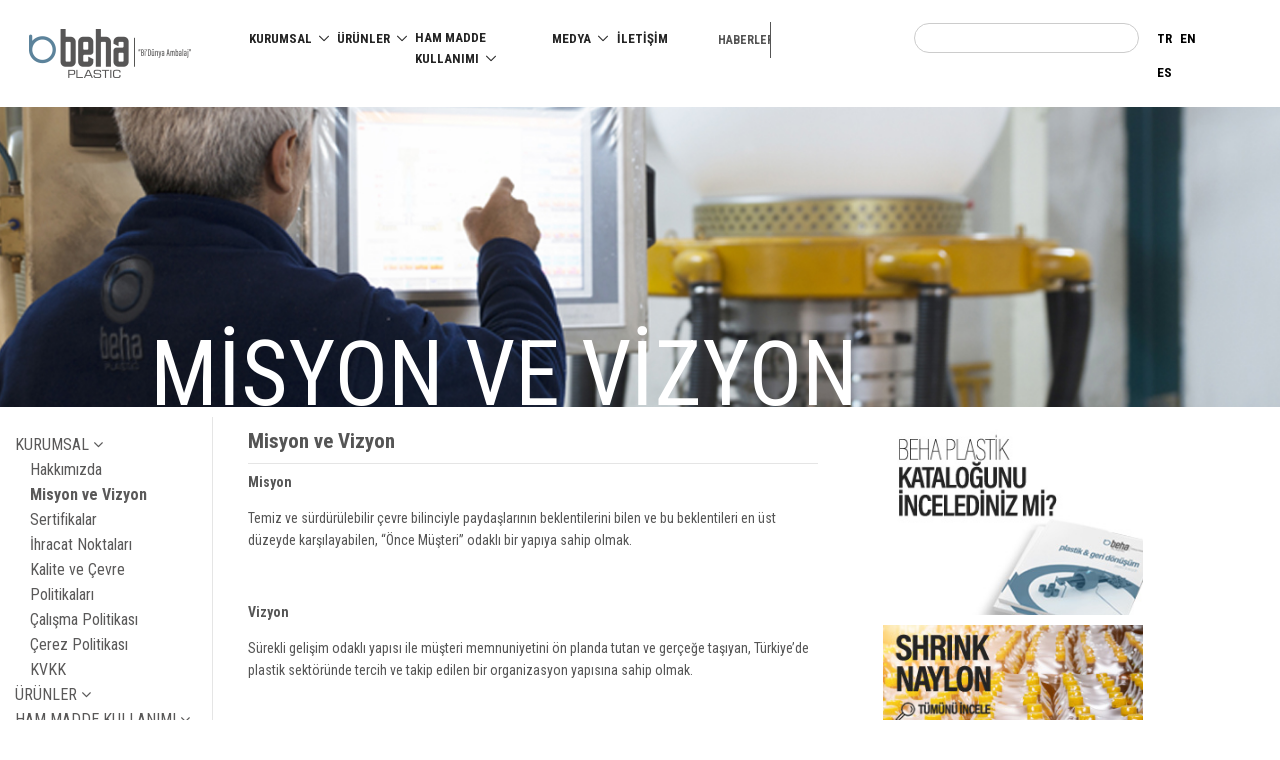

--- FILE ---
content_type: text/html
request_url: http://behaplastik.com/kurumsal/misyon-ve-vizyon
body_size: 6837
content:
<!DOCTYPE html>
<html lang="tr" class="font-primary">
<head>
    <title itemprop='name'>Misyon ve Vizyon</title>
    <link rel="canonical" href="http://behaplastik.com/kurumsal/misyon-ve-vizyon" itemprop="url">
    <meta name="keywords" content="Misyon ve Vizyon"/>
    <meta name="description" content="Misyon ve Vizyon"/>
    <meta itemprop="url" content="http://behaplastik.com/"/>
    <meta itemprop="image" content="http://behaplastik.com/assets/img/logo/logo.png"/>

    <meta property="og:title" content="Misyon ve Vizyon"/>
    <meta property="og:url" content="http://behaplastik.com/kurumsal/misyon-ve-vizyon"/>
    <meta property="og:image" content="http://behaplastik.com/uploads/menu/misyon_vizyon.jpg"/>
    <meta property="og:image" content="http://behaplastik.com/uploads/menu/"/>
    <meta property="og:image" content="http://behaplastik.com/assets/img/logo/logo.png"/>
    <meta property="og:site_name" content="Misyon ve Vizyon"/>
    <meta property="og:description" content="Misyon ve Vizyon"/>
    <base href="http://behaplastik.com/" />
<meta name="googlebot" content="index, follow" />
<meta name="robots" content="index, follow" />
<meta http-equiv="content-language" content="tr"/>
<link rel="alternate" hreflang="tr" href="http://www.behaplastik.com/" />
<META HTTP-EQUIV="Pragma" CONTENT="no-cache">
<META HTTP-EQUIV="Expires" CONTENT="-1">
<!-- Required Meta Tags Always Come First -->
<meta charset="utf-8">
<meta name="viewport" content="width=device-width, initial-scale=1, shrink-to-fit=no">
<meta http-equiv="x-ua-compatible" content="ie=edge">

<!-- Fav-->
<link rel="shortcut icon" href="assets/favicon.png">

<link rel="stylesheet" href="https://fonts.googleapis.com/css?family=Open+Sans:400,300,600">
<!--<link rel="stylesheet" href="https://fonts.googleapis.com/css?family=Roboto%3A700%2C300">
<link rel="stylesheet" href="https://fonts.googleapis.com/css?family=Raleway%3A400%2C800%2C500">-->
<link href="https://fonts.googleapis.com/css?family=Roboto+Condensed:300,300i,400,400i,700,700i" rel="stylesheet">

<!-- CSS Global Compulsory -->
<link rel="stylesheet" href="assets/vendor/bootstrap/bootstrap.min.css">

<!-- CSS Implementing Plugins -->
<link rel="stylesheet" href="assets/vendor/icon-awesome/css/font-awesome.min.css">
<link rel="stylesheet" href="assets/vendor/icon-etlinefont/style.css">
<link rel="stylesheet" href="assets/vendor/icon-hs/style.css">
<link rel="stylesheet" href="assets/vendor/icon-line-pro/style.css">

<link rel="stylesheet" href="assets/vendor/animate.css">
<link rel="stylesheet" href="assets/vendor/slick-carousel/slick/slick.css">

<link rel="stylesheet" href="assets/vendor/hs-megamenu/src/hs.megamenu.css">
<link rel="stylesheet" href="assets/vendor/hamburgers/hamburgers.min.css">

<!-- CSS Unify -->
<link rel="stylesheet" href="assets/css/unify.css">

<!-- Revolution Slider -->
<link rel="stylesheet" href="assets/vendor/revolution-slider/revolution/fonts/pe-icon-7-stroke/css/pe-icon-7-stroke.css">
<link rel="stylesheet" href="assets/vendor/revolution-slider/revolution/css/settings.css">
<link rel="stylesheet" href="assets/vendor/revolution-slider/revolution/css/layers.css">
<link rel="stylesheet" href="assets/vendor/revolution-slider/revolution/css/navigation.css">

<!-- Layer Slider -->
<link href="assets/layerslider/css/layerslider.css" rel="stylesheet" type="text/css">

<!-- CSS Implementing Plugins -->
<link  rel="stylesheet" href="assets/vendor/fancybox/jquery.fancybox.min.css">
<!-- CSS Unify -->
<link rel="stylesheet" href="assets/css/custom.css?v=10508"></head>

<body>
<main>
    <!-- Header -->
<header id="js-header" class="u-header u-header--static">
    <div class="u-header__section u-header__section--light g-bg-white g-transition-0_3 g-py-10">
        <nav class="js-mega-menu navbar navbar-expand-lg">
            <div class="container">
                <!-- Responsive Toggle Button -->
                <button class="navbar-toggler navbar-toggler-right btn g-line-height-1 g-brd-none g-pa-0 g-pos-abs g-top-3 g-right-0" type="button"
                        aria-label="Toggle navigation"
                        aria-expanded="false"
                        aria-controls="navBar"
                        data-toggle="collapse"
                        data-target="#navBar">
                <span class="hamburger hamburger--slider">
                  <span class="hamburger-box">
                    <span class="hamburger-inner"></span>
                  </span>
                </span>
                </button>
                <!-- End Responsive Toggle Button -->

                <!-- Logo -->
                <a href="http://behaplastik.com/" class="navbar-brand">
                    <img src="assets/img/logo/logo_tr.png" alt="Beha">
                </a>
                <!-- End Logo -->

                <!-- Navigation -->
                <div class="collapse navbar-collapse align-items-left flex-sm-row g-pt-10 g-pt-5--lg g-mr-40--lg g-ml-40--lg" id="navBar">
                    <ul class="navbar-nav g-pos-rel g-font-weight-600 mr-auto" ><li class="nav-item g-mx-5--lg g-mx-5--xl"><a class="nav-link g-py-7 g-px-0" href="javascript:">KURUMSAL<ul class="hs-sub-menu list-unstyled u-shadow-v11 g-brd-top g-brd-primary g-brd-top-2 g-min-width-220 g-mt-20 g-mt-10--lg--scrolling" aria-labelledby="nav-link--features" ><li class="dropdown-item"><a class="nav-link" href="kurumsal/hakkimizda">Hakkımızda</a></li><li class="dropdown-item"><a class="nav-link" href="kurumsal/misyon-ve-vizyon">Misyon ve Vizyon</a></li><li class="dropdown-item"><a class="nav-link" href="kurumsal/sertifikalar">Sertifikalar</a></li><li class="dropdown-item"><a class="nav-link" href="kurumsal/ihracat-noktalari">İhracat Noktaları</a></li><li class="dropdown-item"><a class="nav-link" href="kurumsal/kalite-ve-cevre-politikalari">Kalite ve Çevre Politikaları</a></li><li class="dropdown-item"><a class="nav-link" href="kurumsal/calisma-politikasi">Çalışma Politikası</a></li><li class="dropdown-item"><a class="nav-link" href="kurumsal/cerez-politikasi">Çerez Politikası</a></li><li class="dropdown-item"><a class="nav-link" href="kurumsal/kvkk">KVKK</a></li></ul></a></li><li class="nav-item g-mx-5--lg g-mx-5--xl"><a class="nav-link g-py-7 g-px-0" href="javascript:">ÜRÜNLER<ul class="hs-sub-menu list-unstyled u-shadow-v11 g-brd-top g-brd-primary g-brd-top-2 g-min-width-220 g-mt-20 g-mt-10--lg--scrolling" aria-labelledby="nav-link--features" ><li class="dropdown-item"><a class="nav-link" href="urun/1/shrink-filmler">Shrink Filmler</a></li><li class="dropdown-item"><a class="nav-link" href="urun/2/perforeli-torbalar">Perforeli Torbalar</a></li><li class="dropdown-item"><a class="nav-link" href="urun/3/naylon-branda">Naylon Branda</a></li><li class="dropdown-item"><a class="nav-link" href="urun/5/palet-ortuleri">Palet Örtüleri</a></li><li class="dropdown-item"><a class="nav-link" href="urun/6/cop-torbalari">Çöp Torbaları</a></li><li class="dropdown-item"><a class="nav-link" href="urun/7/strec-filmler">Streç Filmler</a></li></ul></a></li><li class="nav-item g-mx-5--lg g-mx-5--xl"><a class="nav-link g-py-7 g-px-0" href="ham-madde-kullanimi">HAM MADDE KULLANIMI<ul class="hs-sub-menu list-unstyled u-shadow-v11 g-brd-top g-brd-primary g-brd-top-2 g-min-width-220 g-mt-20 g-mt-10--lg--scrolling" aria-labelledby="nav-link--features" ><li class="dropdown-item"><a class="nav-link" href="ham-madde-kullanimi/ham-madde-kullanimi">Ham Madde Kullanımı</a></li></ul></a></li><li class="nav-item g-mx-5--lg g-mx-5--xl"><a class="nav-link g-py-7 g-px-0" href="medya">MEDYA<ul class="hs-sub-menu list-unstyled u-shadow-v11 g-brd-top g-brd-primary g-brd-top-2 g-min-width-220 g-mt-20 g-mt-10--lg--scrolling" aria-labelledby="nav-link--features" ><li class="dropdown-item"><a class="nav-link" href="https://heyzine.com/flip-book/d26116f091.html">E-Katalog</a></li><li class="dropdown-item"><a class="nav-link" href="https://www.youtube.com/watch?v=JjXgqv8vpDo 
">Tanıtım Filmi</a></li><li class="dropdown-item"><a class="nav-link" href="medya/reklam-filmi">Reklam Filmi</a></li></ul></a></li><li class="nav-item g-mx-5--lg g-mx-5--xl"><a class="nav-link g-py-7 g-px-0" href="iletisim">İLETİŞİM</a></li>                    <div class="g-hidden-xs-down" style="width: auto; height:36px; overflow: hidden; float: left;
    font-size: 12px;
    border-right: 1px solid;
    padding: 12px 5px 0 40px;
        line-height: 12px;
    margin: 0 5px;text-transform: none;">
                        HABERLER                    </div>
                    <div class="g-hidden-xs-down" id="haberler" style="width: 165px; height:40px; overflow: hidden; float: left;">
                        
                    </div>
                    <div class="d-inline-block g-hidden-xs-down g-pos-rel g-valign-middle g-pl-30 g-pl-0--lg g-width-270 g-width-30x--md">
                        <form id="search" action="search" method="get">

                            <div class="input-group border-dark" style="    margin: 1px;">
                                <input autocomplete="off" style="    height: 30px; border-radius: 100px !important;" class="form-control border-1 rounded-0 g-px-12 g-py-8" type="text" placeholder="" name="q">
                            </div>

                        </form>
                    </div>
                    <div class="d-inline-block g-pos-rel g-valign-middle g-pl-0--lg g-ml-15--lg" style="line-height: 34px;">
                        <ul class="nav text-uppercase g-pos-rel g-font-weight-600 mr-auto g-color-black diller">
                            <li class="nav-item g-mx-2--lg g-mx-4--xl"><a class=" g-color-black" href="dildegistir/dil/tr">TR</a> </li>
                            <li class="nav-item g-mx-2--lg g-mx-4--xl"><a class=" g-color-black" href="dildegistir/dil/en">EN</a> </li>
                            <li class="nav-item g-mx-2--lg g-mx-4--xl"><a class=" g-color-black" href="dildegistir/dil/es">ES</a> </li>
                        </ul>
                    </div>
                </div>
                <!-- End Navigation -->

            </div>
        </nav>
    </div>
</header>
<!-- End Header -->
    <!-- Projects -->
    <!-- Promo Block -->
    <section class="dzsparallaxer auto-init height-is-based-on-content use-loading mode-scroll loaded dzsprx-readyall" data-options='{direction: "fromtop", animation_duration: 25, direction: "reverse"}'>
        <!-- Parallax Image -->
                <div class="divimage dzsparallaxer--target w-100 g-bg-cover g-bg-pos-center g-bg-size-cover" style="height: 300px; background-image: url(uploads/menu/misyon_vizyon.jpg);">
                        <!-- Promo Block Content -->
            <h3 class="h1 text-uppercase mb-0 menutitle">Misyon ve Vizyon</h3>
            <!-- Promo Block Content -->
        </div>
        <!-- End Parallax Image -->


    </section>
    <!-- End Promo Block -->
    <section class="container g-py-10 sectioncss">


        <!-- Page Heading -->
        <div class="row">
            <div class="col-lg-2 kurumsalmenu navbar-collapse" id="MainMenu">
                <ul class="list-group panel g-mt-15" ><li class="menuborder"><a href="http://behaplastik.com/javascript:" class=" " data-parent="#submenu1" style="">KURUMSAL<ul class="collapse list-group-submenu" id="submenu1" ><li><a href="http://behaplastik.com/kurumsal/hakkimizda" class="" data-parent="#submenu2" style="">Hakkımızda</a></li><li><a href="http://behaplastik.com/kurumsal/misyon-ve-vizyon" class="" data-parent="#submenu3" style="">Misyon ve Vizyon</a></li><li><a href="http://behaplastik.com/kurumsal/sertifikalar" class="" data-parent="#submenu6" style="">Sertifikalar</a></li><li><a href="http://behaplastik.com/kurumsal/ihracat-noktalari" class="" data-parent="#submenu5" style="">İhracat Noktaları</a></li><li><a href="http://behaplastik.com/kurumsal/kalite-ve-cevre-politikalari" class="" data-parent="#submenu17" style="">Kalite ve Çevre Politikaları</a></li><li><a href="http://behaplastik.com/kurumsal/calisma-politikasi" class="" data-parent="#submenu4" style="">Çalışma Politikası</a></li><li><a href="http://behaplastik.com/kurumsal/cerez-politikasi" class="" data-parent="#submenu25" style="">Çerez Politikası</a></li><li><a href="http://behaplastik.com/kurumsal/kvkk" class="" data-parent="#submenu24" style="">KVKK</a></li></ul></a></li><li class="menuborder"><a href="http://behaplastik.com/urunler" class=" " data-parent="#submenu7" style="">ÜRÜNLER<ul class="collapse list-group-submenu" id="submenu7" ><li><a href="http://behaplastik.com/urun/1/shrink-filmler" class="" data-parent="#submenu14" style="">Shrink Filmler</a></li><li><a href="http://behaplastik.com/urun/2/perforeli-torbalar" class="" data-parent="#submenu15" style="">Perforeli Torbalar</a></li><li><a href="http://behaplastik.com/urun/3/naylon-branda" class="" data-parent="#submenu16" style="">Naylon Branda</a></li><li><a href="http://behaplastik.com/urun/5/palet-ortuleri" class="" data-parent="#submenu18" style="">Palet Örtüleri</a></li><li><a href="http://behaplastik.com/urun/6/cop-torbalari" class="" data-parent="#submenu19" style="">Çöp Torbaları</a></li><li><a href="http://behaplastik.com/urun/7/strec-filmler" class="" data-parent="#submenu20" style="">Streç Filmler</a></li></ul></a></li><li class="menuborder"><a href="http://behaplastik.com/ham-madde-kullanimi" class=" " data-parent="#submenu8" style="">HAM MADDE KULLANIMI<ul class="collapse list-group-submenu" id="submenu8" ><li><a href="http://behaplastik.com/ham-madde-kullanimi/ham-madde-kullanimi" class="" data-parent="#submenu21" style="">Ham Madde Kullanımı</a></li></ul></a></li><li class="menuborder"><a href="http://behaplastik.com/medya" class=" " data-parent="#submenu11" style="">MEDYA<ul class="collapse list-group-submenu" id="submenu11" ><li><a href="http://behaplastik.com/https://heyzine.com/flip-book/d26116f091.html" class="" data-parent="#submenu9" style="">E-Katalog</a></li><li><a href="http://behaplastik.com/https://www.youtube.com/watch?v=JjXgqv8vpDo 
" class="" data-parent="#submenu12" style="">Tanıtım Filmi</a></li><li><a href="http://behaplastik.com/medya/reklam-filmi" class="" data-parent="#submenu13" style="">Reklam Filmi</a></li></ul></a></li><li class="menuborder"><a href="http://behaplastik.com/iletisim" class=" " data-parent="#submenu10" style="">İLETİŞİM</a></li></ul>            </div>
            <div class="col-lg-6">
                <div class="row no-gutters g-mx-minus-10 g-min-height-500">
                    <div class="w-100 g-px-30 g-py-10">
                        <strong><h4 style="font-weight: 700;">Misyon ve Vizyon</h4></strong>
                        <hr>

                        <p><strong>Misyon</strong></p>

<p>Temiz ve s&uuml;rd&uuml;r&uuml;lebilir &ccedil;evre bilinciyle paydaşlarının beklentilerini bilen ve bu beklentileri en &uuml;st d&uuml;zeyde karşılayabilen, &ldquo;&Ouml;nce M&uuml;şteri&rdquo; odaklı bir yapıya sahip olmak.</p>

<p>&nbsp;</p>

<p><strong>Vizyon</strong></p>

<p>S&uuml;rekli gelişim odaklı yapısı ile m&uuml;şteri memnuniyetini &ouml;n planda tutan ve ger&ccedil;eğe taşıyan, T&uuml;rkiye&rsquo;de plastik sekt&ouml;r&uuml;nde tercih ve takip edilen bir organizasyon yapısına sahip olmak.</p>
                        <div class="clear"></div>
                    </div>

                </div>
            </div>
            <div class="col-lg-3">
                <div class="col-lg-12 g-py-5">
                    <a href="uploads/katalog/index.html" target="_blank">
                    <img src="assets/banner/sag_1_tr.jpg" style="width: 100%;"/>
                    </a>
                </div>
                <div class="col-lg-12 g-py-5">
                    <a href="urun/1/shrink-filmler">
                    <img src="assets/banner/sag_2_tr.jpg" style="width: 100%;"/>
                    </a>
                </div>
                <div class="col-lg-12 g-py-5">
                    <a href="">
                    <img src="assets/banner/sag_3_tr.jpg" style="width: 100%;"/>
                    </a>
                </div>
            </div>
        </div>
        <!-- /.row -->


    </section>
    <!-- End Projects -->


    <!-- Footer -->
<footer class=" g-py-60" style="background: #cacaca;">
    <div class="container">
        <div class="row">
            <!-- Footer Content -->
            <div class="col-lg-2 g-mb-40 g-mb-0--lg">
                <a class="d-block g-mb-20" href="index.html">
                    <img class="img-fluid g-mb-5" src="assets/img/logo/logo-footer_tr.png" alt="Logo">
                </a>

                <div class="g-mb-0 g-mt-140">
                    <p style="    margin: 0;">SOSYAL MEDYA</p>
                </div>

                <ul class="list-inline mb-0">
                    <li class="list-inline-item g-mr-10">
                        <a target="_blank" class="u-icon-v3 u-icon-size--xs g-color-white g-color-primary--hover g-bg-white-opacity-0_1 g-bg-white--hover" href="https://www.facebook.com/Beha-Plastic-463354474101968/" style="    border-radius: 8px;background: #5c839b !important;color: #cacaca !important;">
                            <i class="fa fa-facebook"></i>
                        </a>
                    </li>
                    <li class="list-inline-item g-mr-10">
                        <a target="_blank" class="u-icon-v3 u-icon-size--xs g-color-white g-color-primary--hover g-bg-white-opacity-0_1 g-bg-white--hover" href="https://www.instagram.com/behaplastic/" style="    border-radius: 8px;background: #5c839b !important;color: #cacaca !important;">
                            <i class="fa fa-instagram"></i>
                        </a>
                    </li>
                    <li class="list-inline-item g-mr-10">
                        <a target="_blank" class="u-icon-v3 u-icon-size--xs g-color-white g-color-primary--hover g-bg-white-opacity-0_1 g-bg-white--hover" href="https://twitter.com/behaplastik" style="    border-radius: 8px;background: #5c839b !important;color: #cacaca !important;">
                            <i class="fa fa-twitter"></i>
                        </a>
                    </li>
                    <li class="list-inline-item g-mr-10">
                        <a target="_blank" class="u-icon-v3 u-icon-size--xs g-color-white g-color-primary--hover g-bg-white-opacity-0_1 g-bg-white--hover" href="https://www.linkedin.com/company/beha-plastik/" style="    border-radius: 8px;background: #5c839b !important;color: #cacaca !important;">
                            <i class="fa fa-linkedin"></i>
                        </a>
                    </li>
                </ul>
            </div>
            <!-- End Footer Content -->

            <!-- Footer Content -->

            <!-- End Footer Content -->

            <!-- Footer Content -->
            <div class="col-md-6 col-lg-7 g-mb-30 g-mb-0--lg">
                <div class="row">
                                            
                            <div class="col-lg-3 col-md-3 col-sm-6 ">
                                <div class="widget-container widget_nav_menu">
                                    <h6 class="all-title" style="border-bottom: 1px solid #b1b1b1;margin-bottom: 10px;">KURUMSAL</h6>
                                    <ul class="list-unstyled mb-0">
                                                                                                                                            <li><a class="u-link-v6 g-color-gray-dark-v3 g-color-primary--hover g-font-weight-500 g-text-underline--none--hover g-py-0" href="kurumsal/hakkimizda">Hakkımızda</a></li>
                                                                                                                                                                                                    <li><a class="u-link-v6 g-color-gray-dark-v3 g-color-primary--hover g-font-weight-500 g-text-underline--none--hover g-py-0" href="kurumsal/misyon-ve-vizyon">Misyon ve Vizyon</a></li>
                                                                                                                                                                                                    <li><a class="u-link-v6 g-color-gray-dark-v3 g-color-primary--hover g-font-weight-500 g-text-underline--none--hover g-py-0" href="kurumsal/sertifikalar">Sertifikalar</a></li>
                                                                                                                                                                                                    <li><a class="u-link-v6 g-color-gray-dark-v3 g-color-primary--hover g-font-weight-500 g-text-underline--none--hover g-py-0" href="kurumsal/ihracat-noktalari">İhracat Noktaları</a></li>
                                                                                                                                                                                                    <li><a class="u-link-v6 g-color-gray-dark-v3 g-color-primary--hover g-font-weight-500 g-text-underline--none--hover g-py-0" href="kurumsal/kalite-ve-cevre-politikalari">Kalite ve Çevre Politikaları</a></li>
                                                                                                                                                                                                    <li><a class="u-link-v6 g-color-gray-dark-v3 g-color-primary--hover g-font-weight-500 g-text-underline--none--hover g-py-0" href="kurumsal/calisma-politikasi">Çalışma Politikası</a></li>
                                                                                                                                                                                                    <li><a class="u-link-v6 g-color-gray-dark-v3 g-color-primary--hover g-font-weight-500 g-text-underline--none--hover g-py-0" href="kurumsal/cerez-politikasi">Çerez Politikası</a></li>
                                                                                                                                                                                                    <li><a class="u-link-v6 g-color-gray-dark-v3 g-color-primary--hover g-font-weight-500 g-text-underline--none--hover g-py-0" href="kurumsal/kvkk">KVKK</a></li>
                                                                                                                                        <!--

                                                    <li><a class="u-link-v6 g-color-gray-dark-v3 g-color-primary--hover g-font-weight-500 g-text-underline--none--hover g-py-0" href="urun/"></a></li>

                                                -->                                    </ul>
                                </div>
                            </div>
                                                                        
                            <div class="col-lg-3 col-md-3 col-sm-6 ">
                                <div class="widget-container widget_nav_menu">
                                    <h6 class="all-title" style="border-bottom: 1px solid #b1b1b1;margin-bottom: 10px;">ÜRÜNLER</h6>
                                    <ul class="list-unstyled mb-0">
                                                                                                                                            <li><a class="u-link-v6 g-color-gray-dark-v3 g-color-primary--hover g-font-weight-500 g-text-underline--none--hover g-py-0" href="urun/1/shrink-filmler">Shrink Filmler</a></li>
                                                                                                                                                                                                    <li><a class="u-link-v6 g-color-gray-dark-v3 g-color-primary--hover g-font-weight-500 g-text-underline--none--hover g-py-0" href="urun/2/perforeli-torbalar">Perforeli Torbalar</a></li>
                                                                                                                                                                                                    <li><a class="u-link-v6 g-color-gray-dark-v3 g-color-primary--hover g-font-weight-500 g-text-underline--none--hover g-py-0" href="urun/3/naylon-branda">Naylon Branda</a></li>
                                                                                                                                                                                                    <li><a class="u-link-v6 g-color-gray-dark-v3 g-color-primary--hover g-font-weight-500 g-text-underline--none--hover g-py-0" href="urun/5/palet-ortuleri">Palet Örtüleri</a></li>
                                                                                                                                                                                                    <li><a class="u-link-v6 g-color-gray-dark-v3 g-color-primary--hover g-font-weight-500 g-text-underline--none--hover g-py-0" href="urun/6/cop-torbalari">Çöp Torbaları</a></li>
                                                                                                                                                                                                    <li><a class="u-link-v6 g-color-gray-dark-v3 g-color-primary--hover g-font-weight-500 g-text-underline--none--hover g-py-0" href="urun/7/strec-filmler">Streç Filmler</a></li>
                                                                                                                                        <!--

                                                    <li><a class="u-link-v6 g-color-gray-dark-v3 g-color-primary--hover g-font-weight-500 g-text-underline--none--hover g-py-0" href="urun/"></a></li>

                                                -->                                    </ul>
                                </div>
                            </div>
                                                                        
                            <div class="col-lg-3 col-md-3 col-sm-6 ">
                                <div class="widget-container widget_nav_menu">
                                    <h6 class="all-title" style="border-bottom: 1px solid #b1b1b1;margin-bottom: 10px;">MEDYA</h6>
                                    <ul class="list-unstyled mb-0">
                                                                                                                                            <li><a class="u-link-v6 g-color-gray-dark-v3 g-color-primary--hover g-font-weight-500 g-text-underline--none--hover g-py-0" href="https://heyzine.com/flip-book/d26116f091.html">E-Katalog</a></li>
                                                                                                                                                                                                    <li><a class="u-link-v6 g-color-gray-dark-v3 g-color-primary--hover g-font-weight-500 g-text-underline--none--hover g-py-0" href="https://www.youtube.com/watch?v=JjXgqv8vpDo 
">Tanıtım Filmi</a></li>
                                                                                                                                                                                                    <li><a class="u-link-v6 g-color-gray-dark-v3 g-color-primary--hover g-font-weight-500 g-text-underline--none--hover g-py-0" href="medya/reklam-filmi">Reklam Filmi</a></li>
                                                                                                                                        <!--

                                                    <li><a class="u-link-v6 g-color-gray-dark-v3 g-color-primary--hover g-font-weight-500 g-text-underline--none--hover g-py-0" href="urun/"></a></li>

                                                -->                                    </ul>
                                </div>
                            </div>
                                                
                    <div class="g-clear"></div>
                    <div class="col-md-12 text-center text-md-left g-mb-10 g-mt-50 g-mb-0--md" style=" bottom: 0;">
                        <div class="d-lg-flex">
                            <small class="d-block g-font-size-default g-mr-10 g-mb-10 g-mb-0--md">2026 © Beha Plastik | Tüm Hakları Saklıdır.</small>
                        </div>
                    </div>
                </div>
            </div>
            <div class="col-lg-3 col-md-3 col-sm-3 last">

            </div>
            <img class="g-hidden-xs-down g-hidden-sm-down g-hidden-md-down" src="assets/img/logo/footer-bg.png" style=" right: 0;   margin: -195px 0px; position: absolute;">
            <!-- End Footer Content -->

        </div>
    </div>
</footer>
<!-- End Footer --></main>
</body>
<!-- JS Global Compulsory -->
<script src="assets/vendor/jquery/jquery.min.js"></script>
<script src="assets/vendor/jquery-migrate/jquery-migrate.min.js"></script>
<script src="assets/vendor/jquery.easing/js/jquery.easing.min.js"></script>
<script src="assets/vendor/popper.min.js"></script>
<script src="assets/vendor/bootstrap/bootstrap.min.js"></script>

<!-- JS Implementing Plugins -->
<script src="assets/vendor/masonry/dist/masonry.pkgd.min.js"></script>
<script src="assets/vendor/imagesloaded/imagesloaded.pkgd.min.js"></script>
<script src="assets/vendor/slick-carousel/slick/slick.js"></script>
<script src="assets/vendor/hs-megamenu/src/hs.megamenu.js"></script>

<!-- JS Unify -->
<script src="assets/js/hs.core.js"></script>
<script src="assets/js/components/hs.header.js"></script>
<script src="assets/js/helpers/hs.hamburgers.js"></script>
<script src="assets/js/components/hs.scroll-nav.js"></script>
<script src="assets/js/components/hs.carousel.js"></script>

<!-- JS Revolution Slider -->
<script src="assets/vendor/revolution-slider/revolution/js/jquery.themepunch.tools.min.js"></script>
<script src="assets/vendor/revolution-slider/revolution/js/jquery.themepunch.revolution.min.js"></script>

<script src="assets/vendor/revolution-slider/revolution/js/extensions/revolution.extension.actions.min.js"></script>
<script src="assets/vendor/revolution-slider/revolution/js/extensions/revolution.extension.carousel.min.js"></script>
<script src="assets/vendor/revolution-slider/revolution/js/extensions/revolution.extension.kenburn.min.js"></script>
<script src="assets/vendor/revolution-slider/revolution/js/extensions/revolution.extension.layeranimation.min.js"></script>
<script src="assets/vendor/revolution-slider/revolution/js/extensions/revolution.extension.migration.min.js"></script>
<script src="assets/vendor/revolution-slider/revolution/js/extensions/revolution.extension.navigation.min.js"></script>
<script src="assets/vendor/revolution-slider/revolution/js/extensions/revolution.extension.parallax.min.js"></script>
<script src="assets/vendor/revolution-slider/revolution/js/extensions/revolution.extension.slideanims.min.js"></script>
<script src="assets/vendor/revolution-slider/revolution/js/extensions/revolution.extension.video.min.js"></script>
<!-- Layer Slider -->
<script type="text/javascript" src="assets/layerslider/js/layerslider.kreaturamedia.jquery.js"></script>
<script type="text/javascript" src="assets/layerslider/js/layerslider.transitions.js"></script>
<script type="text/javascript" src="assets/layerslider/js/greensock.js"></script>
<!-- JS Implementing Plugins -->
<script  src="assets/vendor/fancybox/jquery.fancybox.min.js"></script>

<!-- JS Unify -->
<script  src="assets/js/components/hs.popup.js"></script>

<!-- JS Custom -->
<script src="assets/js/custom.js?v=2070"></script>

<!-- JS Plugins Init. -->
<script>

</script></html>

--- FILE ---
content_type: text/css
request_url: http://behaplastik.com/assets/vendor/icon-line-pro/style.css
body_size: 23264
content:
@charset "UTF-8";

/* Christmas */
@font-face {
	font-family: "cristmas";
	src:url("christmas/webfont/fonts/cristmas.eot");
	src:url("christmas/webfont/fonts/cristmasd41d.eot?#iefix") format("embedded-opentype"),
	url("christmas/webfont/fonts/cristmas.woff") format("woff"),
	url("christmas/webfont/fonts/cristmas.ttf") format("truetype"),
	url("christmas/webfont/fonts/cristmas.svg#cristmas") format("svg");
	font-weight: normal;
	font-style: normal;
}

[data-icon-christmas]:before {
	font-family: "cristmas" !important;
	content: attr(data-icon-christmas);
	font-style: normal !important;
	font-weight: normal !important;
	font-variant: normal !important;
	text-transform: none !important;
	speak: none;
	line-height: 1;
	-webkit-font-smoothing: antialiased;
    -moz-osx-font-smoothing: grayscale;
}

[class^="icon-christmas"]:before,
[class*=" icon-christmas"]:before {
	font-family: "cristmas" !important;
	font-style: normal !important;
	font-weight: normal !important;
	font-variant: normal !important;
	text-transform: none !important;
	speak: none;
	line-height: 1;
	-webkit-font-smoothing: antialiased;
	-moz-osx-font-smoothing: grayscale;
}

.icon-christmas-001:before {
	content: "a";
}
.icon-christmas-014:before {
	content: "b";
}
.icon-christmas-015:before {
	content: "c";
}
.icon-christmas-002:before {
	content: "d";
}
.icon-christmas-003:before {
	content: "e";
}
.icon-christmas-016:before {
	content: "f";
}
.icon-christmas-017:before {
	content: "g";
}
.icon-christmas-004:before {
	content: "h";
}
.icon-christmas-005:before {
	content: "i";
}
.icon-christmas-018:before {
	content: "j";
}
.icon-christmas-019:before {
	content: "k";
}
.icon-christmas-006:before {
	content: "l";
}
.icon-christmas-007:before {
	content: "m";
}
.icon-christmas-020:before {
	content: "n";
}
.icon-christmas-021:before {
	content: "o";
}
.icon-christmas-008:before {
	content: "p";
}
.icon-christmas-009:before {
	content: "q";
}
.icon-christmas-022:before {
	content: "r";
}
.icon-christmas-023:before {
	content: "s";
}
.icon-christmas-010:before {
	content: "t";
}
.icon-christmas-011:before {
	content: "u";
}
.icon-christmas-024:before {
	content: "v";
}
.icon-christmas-025:before {
	content: "w";
}
.icon-christmas-012:before {
	content: "x";
}
.icon-christmas-013:before {
	content: "y";
}
.icon-christmas-026:before {
	content: "z";
}
.icon-christmas-039:before {
	content: "A";
}
.icon-christmas-038:before {
	content: "B";
}
.icon-christmas-051:before {
	content: "C";
}
.icon-christmas-052:before {
	content: "D";
}
.icon-christmas-065:before {
	content: "E";
}
.icon-christmas-064:before {
	content: "F";
}
.icon-christmas-063:before {
	content: "G";
}
.icon-christmas-050:before {
	content: "H";
}
.icon-christmas-037:before {
	content: "I";
}
.icon-christmas-036:before {
	content: "J";
}
.icon-christmas-049:before {
	content: "K";
}
.icon-christmas-062:before {
	content: "L";
}
.icon-christmas-061:before {
	content: "M";
}
.icon-christmas-048:before {
	content: "N";
}
.icon-christmas-035:before {
	content: "O";
}
.icon-christmas-034:before {
	content: "P";
}
.icon-christmas-047:before {
	content: "Q";
}
.icon-christmas-060:before {
	content: "R";
}
.icon-christmas-059:before {
	content: "S";
}
.icon-christmas-046:before {
	content: "T";
}
.icon-christmas-033:before {
	content: "U";
}
.icon-christmas-032:before {
	content: "V";
}
.icon-christmas-045:before {
	content: "W";
}
.icon-christmas-058:before {
	content: "X";
}
.icon-christmas-031:before {
	content: "Y";
}
.icon-christmas-044:before {
	content: "Z";
}
.icon-christmas-057:before {
	content: "0";
}
.icon-christmas-056:before {
	content: "1";
}
.icon-christmas-043:before {
	content: "2";
}
.icon-christmas-030:before {
	content: "3";
}
.icon-christmas-029:before {
	content: "4";
}
.icon-christmas-042:before {
	content: "5";
}
.icon-christmas-055:before {
	content: "6";
}
.icon-christmas-054:before {
	content: "7";
}
.icon-christmas-041:before {
	content: "8";
}
.icon-christmas-028:before {
	content: "9";
}
.icon-christmas-027:before {
	content: "!";
}
.icon-christmas-040:before {
	content: "\"";
}
.icon-christmas-053:before {
	content: "#";
}
.icon-christmas-066:before {
	content: "$";
}
.icon-christmas-079:before {
	content: "%";
}
.icon-christmas-092:before {
	content: "&";
}
.icon-christmas-093:before {
	content: "'";
}
.icon-christmas-080:before {
	content: "(";
}
.icon-christmas-067:before {
	content: ")";
}
.icon-christmas-068:before {
	content: "*";
}
.icon-christmas-081:before {
	content: "+";
}
.icon-christmas-094:before {
	content: ",";
}
.icon-christmas-095:before {
	content: "-";
}
.icon-christmas-082:before {
	content: ".";
}
.icon-christmas-069:before {
	content: "/";
}
.icon-christmas-070:before {
	content: ":";
}
.icon-christmas-083:before {
	content: ";";
}
.icon-christmas-096:before {
	content: "<";
}
.icon-christmas-097:before {
	content: "=";
}
.icon-christmas-084:before {
	content: ">";
}
.icon-christmas-071:before {
	content: "?";
}
.icon-christmas-072:before {
	content: "@";
}
.icon-christmas-085:before {
	content: "[";
}
.icon-christmas-098:before {
	content: "]";
}
.icon-christmas-099:before {
	content: "^";
}
.icon-christmas-086:before {
	content: "_";
}
.icon-christmas-073:before {
	content: "`";
}
.icon-christmas-074:before {
	content: "{";
}
.icon-christmas-087:before {
	content: "|";
}
.icon-christmas-100:before {
	content: "}";
}
.icon-christmas-088:before {
	content: "~";
}
.icon-christmas-075:before {
	content: "\\";
}
.icon-christmas-076:before {
	content: "\e000";
}
.icon-christmas-089:before {
	content: "\e001";
}
.icon-christmas-090:before {
	content: "\e002";
}
.icon-christmas-077:before {
	content: "\e003";
}
.icon-christmas-078:before {
	content: "\e004";
}
.icon-christmas-091:before {
	content: "\e005";
}


/* Clothes */
@font-face {
	font-family: "clothes";
	src:url("clothes/webfont/fonts/clothes.eot");
	src:url("clothes/webfont/fonts/clothesd41d.eot?#iefix") format("embedded-opentype"),
	url("clothes/webfont/fonts/clothes.woff") format("woff"),
 	url("clothes/webfont/fonts/clothes.ttf") format("truetype"),
	url("clothes/webfont/fonts/clothes.svg#clothes") format("svg");
	font-weight: normal;
	font-style: normal;
}

[data-icon-clothes]:before {
	font-family: "clothes" !important;
	content: attr(data-icon-clothes);
	font-style: normal !important;
	font-weight: normal !important;
	font-variant: normal !important;
	text-transform: none !important;
	speak: none;
	line-height: 1;
	-webkit-font-smoothing: antialiased;
	-moz-osx-font-smoothing: grayscale;
}

[class^="icon-clothes"]:before,
[class*=" icon-clothes"]:before {
	font-family: "clothes" !important;
	font-style: normal !important;
	font-weight: normal !important;
	font-variant: normal !important;
	text-transform: none !important;
	speak: none;
	line-height: 1;
	-webkit-font-smoothing: antialiased;
	-moz-osx-font-smoothing: grayscale;
}

.icon-clothes-014:before {
	content: "a";
}
.icon-clothes-027:before {
	content: "b";
}
.icon-clothes-040:before {
	content: "c";
}
.icon-clothes-053:before {
	content: "d";
}
.icon-clothes-066:before {
	content: "e";
}
.icon-clothes-079:before {
	content: "f";
}
.icon-clothes-092:before {
	content: "g";
}
.icon-clothes-093:before {
	content: "h";
}
.icon-clothes-080:before {
	content: "i";
}
.icon-clothes-067:before {
	content: "j";
}
.icon-clothes-054:before {
	content: "k";
}
.icon-clothes-041:before {
	content: "l";
}
.icon-clothes-028:before {
	content: "m";
}
.icon-clothes-015:before {
	content: "n";
}
.icon-clothes-016:before {
	content: "o";
}
.icon-clothes-029:before {
	content: "p";
}
.icon-clothes-042:before {
	content: "q";
}
.icon-clothes-055:before {
	content: "r";
}
.icon-clothes-068:before {
	content: "s";
}
.icon-clothes-081:before {
	content: "t";
}
.icon-clothes-094:before {
	content: "u";
}
.icon-clothes-095:before {
	content: "v";
}
.icon-clothes-082:before {
	content: "w";
}
.icon-clothes-083:before {
	content: "x";
}
.icon-clothes-096:before {
	content: "y";
}
.icon-clothes-097:before {
	content: "z";
}
.icon-clothes-084:before {
	content: "A";
}
.icon-clothes-085:before {
	content: "B";
}
.icon-clothes-098:before {
	content: "C";
}
.icon-clothes-099:before {
	content: "D";
}
.icon-clothes-086:before {
	content: "E";
}
.icon-clothes-087:before {
	content: "F";
}
.icon-clothes-100:before {
	content: "G";
}
.icon-clothes-088:before {
	content: "H";
}
.icon-clothes-089:before {
	content: "I";
}
.icon-clothes-090:before {
	content: "J";
}
.icon-clothes-091:before {
	content: "K";
}
.icon-clothes-078:before {
	content: "L";
}
.icon-clothes-077:before {
	content: "M";
}
.icon-clothes-076:before {
	content: "N";
}
.icon-clothes-075:before {
	content: "O";
}
.icon-clothes-074:before {
	content: "P";
}
.icon-clothes-073:before {
	content: "Q";
}
.icon-clothes-072:before {
	content: "R";
}
.icon-clothes-071:before {
	content: "S";
}
.icon-clothes-070:before {
	content: "T";
}
.icon-clothes-069:before {
	content: "U";
}
.icon-clothes-056:before {
	content: "V";
}
.icon-clothes-043:before {
	content: "W";
}
.icon-clothes-030:before {
	content: "X";
}
.icon-clothes-017:before {
	content: "Y";
}
.icon-clothes-018:before {
	content: "Z";
}
.icon-clothes-031:before {
	content: "0";
}
.icon-clothes-044:before {
	content: "1";
}
.icon-clothes-057:before {
	content: "2";
}
.icon-clothes-058:before {
	content: "3";
}
.icon-clothes-045:before {
	content: "4";
}
.icon-clothes-032:before {
	content: "5";
}
.icon-clothes-019:before {
	content: "6";
}
.icon-clothes-020:before {
	content: "7";
}
.icon-clothes-033:before {
	content: "8";
}
.icon-clothes-046:before {
	content: "9";
}
.icon-clothes-059:before {
	content: "!";
}
.icon-clothes-060:before {
	content: "\"";
}
.icon-clothes-047:before {
	content: "#";
}
.icon-clothes-034:before {
	content: "$";
}
.icon-clothes-021:before {
	content: "%";
}
.icon-clothes-022:before {
	content: "&";
}
.icon-clothes-035:before {
	content: "'";
}
.icon-clothes-048:before {
	content: "(";
}
.icon-clothes-061:before {
	content: ")";
}
.icon-clothes-062:before {
	content: "*";
}
.icon-clothes-049:before {
	content: "+";
}
.icon-clothes-036:before {
	content: ",";
}
.icon-clothes-023:before {
	content: "-";
}
.icon-clothes-024:before {
	content: ".";
}
.icon-clothes-037:before {
	content: "/";
}
.icon-clothes-050:before {
	content: ":";
}
.icon-clothes-063:before {
	content: ";";
}
.icon-clothes-064:before {
	content: "<";
}
.icon-clothes-051:before {
	content: "=";
}
.icon-clothes-038:before {
	content: ">";
}
.icon-clothes-025:before {
	content: "?";
}
.icon-clothes-026:before {
	content: "@";
}
.icon-clothes-039:before {
	content: "[";
}
.icon-clothes-052:before {
	content: "]";
}
.icon-clothes-065:before {
	content: "^";
}
.icon-clothes-001:before {
	content: "_";
}
.icon-clothes-002:before {
	content: "`";
}
.icon-clothes-003:before {
	content: "{";
}
.icon-clothes-004:before {
	content: "|";
}
.icon-clothes-005:before {
	content: "}";
}
.icon-clothes-006:before {
	content: "~";
}
.icon-clothes-007:before {
	content: "\\";
}
.icon-clothes-008:before {
	content: "\e000";
}
.icon-clothes-009:before {
	content: "\e001";
}
.icon-clothes-010:before {
	content: "\e002";
}
.icon-clothes-011:before {
	content: "\e003";
}
.icon-clothes-012:before {
	content: "\e004";
}
.icon-clothes-013:before {
	content: "\e005";
}

/* Comunnication */
@font-face {
	font-family: "communication-48-x-48";
	src:url("communication/webfont/fonts/communication-48-x-48.eot");
	src:url("communication/webfont/fonts/communication-48-x-48d41d.eot?#iefix") format("embedded-opentype"),
	url("communication/webfont/fonts/communication-48-x-48.woff") format("woff"),
	url("communication/webfont/fonts/communication-48-x-48.ttf") format("truetype"),
	url("communication/webfont/fonts/communication-48-x-48.svg#communication-48-x-48") format("svg");
	font-weight: normal;
	font-style: normal;
}

[data-icon-communication]:before {
	font-family: "communication-48-x-48" !important;
	content: attr(data-icon-communication);
	font-style: normal !important;
	font-weight: normal !important;
	font-variant: normal !important;
	text-transform: none !important;
	speak: none;
	line-height: 1;
	-webkit-font-smoothing: antialiased;
	-moz-osx-font-smoothing: grayscale;
	}

[class^="icon-communication"]:before,
[class*=" icon-communication"]:before {
	font-family: "communication-48-x-48" !important;
	font-style: normal !important;
	font-weight: normal !important;
	font-variant: normal !important;
	text-transform: none !important;
	speak: none;
	line-height: 1;
	-webkit-font-smoothing: antialiased;
	-moz-osx-font-smoothing: grayscale;
}

.icon-communication-001:before {
	content: "a";
}
.icon-communication-002:before {
	content: "b";
}
.icon-communication-003:before {
	content: "c";
}
.icon-communication-004:before {
	content: "d";
}
.icon-communication-005:before {
	content: "e";
}
.icon-communication-006:before {
	content: "f";
}
.icon-communication-008:before {
	content: "g";
}
.icon-communication-007:before {
	content: "h";
}
.icon-communication-009:before {
	content: "i";
}
.icon-communication-010:before {
	content: "j";
}
.icon-communication-011:before {
	content: "k";
}
.icon-communication-012:before {
	content: "l";
}
.icon-communication-013:before {
	content: "m";
}
.icon-communication-026:before {
	content: "n";
}
.icon-communication-025:before {
	content: "o";
}
.icon-communication-024:before {
	content: "p";
}
.icon-communication-023:before {
	content: "q";
}
.icon-communication-022:before {
	content: "r";
}
.icon-communication-020:before {
	content: "s";
}
.icon-communication-019:before {
	content: "t";
}
.icon-communication-018:before {
	content: "u";
}
.icon-communication-016:before {
	content: "v";
}
.icon-communication-015:before {
	content: "w";
}
.icon-communication-014:before {
	content: "x";
}
.icon-communication-021:before {
	content: "y";
}
.icon-communication-017:before {
	content: "z";
}
.icon-communication-027:before {
	content: "A";
}
.icon-communication-040:before {
	content: "B";
}
.icon-communication-053:before {
	content: "C";
}
.icon-communication-054:before {
	content: "D";
}
.icon-communication-041:before {
	content: "E";
}
.icon-communication-028:before {
	content: "F";
}
.icon-communication-029:before {
	content: "G";
}
.icon-communication-042:before {
	content: "H";
}
.icon-communication-055:before {
	content: "I";
}
.icon-communication-056:before {
	content: "J";
}
.icon-communication-043:before {
	content: "K";
}
.icon-communication-030:before {
	content: "L";
}
.icon-communication-031:before {
	content: "M";
}
.icon-communication-044:before {
	content: "N";
}
.icon-communication-057:before {
	content: "O";
}
.icon-communication-058:before {
	content: "P";
}
.icon-communication-045:before {
	content: "Q";
}
.icon-communication-032:before {
	content: "R";
}
.icon-communication-033:before {
	content: "S";
}
.icon-communication-046:before {
	content: "T";
}
.icon-communication-059:before {
	content: "U";
}
.icon-communication-060:before {
	content: "V";
}
.icon-communication-047:before {
	content: "W";
}
.icon-communication-034:before {
	content: "X";
}
.icon-communication-035:before {
	content: "Y";
}
.icon-communication-048:before {
	content: "Z";
}
.icon-communication-061:before {
	content: "0";
}
.icon-communication-062:before {
	content: "1";
}
.icon-communication-049:before {
	content: "2";
}
.icon-communication-036:before {
	content: "3";
}
.icon-communication-037:before {
	content: "4";
}
.icon-communication-050:before {
	content: "5";
}
.icon-communication-063:before {
	content: "6";
}
.icon-communication-064:before {
	content: "7";
}
.icon-communication-051:before {
	content: "8";
}
.icon-communication-038:before {
	content: "9";
}
.icon-communication-039:before {
	content: "!";
}
.icon-communication-052:before {
	content: "\"";
}
.icon-communication-065:before {
	content: "#";
}
.icon-communication-066:before {
	content: "$";
}
.icon-communication-079:before {
	content: "%";
}
.icon-communication-092:before {
	content: "&";
}
.icon-communication-105:before {
	content: "'";
}
.icon-communication-106:before {
	content: "(";
}
.icon-communication-093:before {
	content: ")";
}
.icon-communication-080:before {
	content: "*";
}
.icon-communication-067:before {
	content: "+";
}
.icon-communication-068:before {
	content: ",";
}
.icon-communication-081:before {
	content: "-";
}
.icon-communication-082:before {
	content: ".";
}
.icon-communication-069:before {
	content: "/";
}
.icon-communication-070:before {
	content: ":";
}
.icon-communication-083:before {
	content: ";";
}
.icon-communication-084:before {
	content: "<";
}
.icon-communication-071:before {
	content: "=";
}
.icon-communication-072:before {
	content: ">";
}
.icon-communication-085:before {
	content: "?";
}
.icon-communication-086:before {
	content: "@";
}
.icon-communication-073:before {
	content: "[";
}
.icon-communication-074:before {
	content: "]";
}
.icon-communication-087:before {
	content: "^";
}
.icon-communication-088:before {
	content: "_";
}
.icon-communication-075:before {
	content: "`";
}
.icon-communication-076:before {
	content: "{";
}
.icon-communication-089:before {
	content: "|";
}
.icon-communication-090:before {
	content: "}";
}
.icon-communication-077:before {
	content: "~";
}
.icon-communication-078:before {
	content: "\\";
}
.icon-communication-091:before {
	content: "\e000";
}
.icon-communication-104:before {
	content: "\e001";
}
.icon-communication-117:before {
	content: "\e002";
}
.icon-communication-116:before {
	content: "\e003";
}
.icon-communication-103:before {
	content: "\e004";
}
.icon-communication-102:before {
	content: "\e005";
}
.icon-communication-115:before {
	content: "\e006";
}
.icon-communication-114:before {
	content: "\e007";
}
.icon-communication-101:before {
	content: "\e008";
}
.icon-communication-100:before {
	content: "\e009";
}
.icon-communication-113:before {
	content: "\e00a";
}
.icon-communication-112:before {
	content: "\e00b";
}
.icon-communication-099:before {
	content: "\e00c";
}
.icon-communication-098:before {
	content: "\e00d";
}
.icon-communication-111:before {
	content: "\e00e";
}
.icon-communication-110:before {
	content: "\e00f";
}
.icon-communication-097:before {
	content: "\e010";
}
.icon-communication-096:before {
	content: "\e011";
}
.icon-communication-109:before {
	content: "\e012";
}
.icon-communication-108:before {
	content: "\e013";
}
.icon-communication-095:before {
	content: "\e014";
}
.icon-communication-094:before {
	content: "\e015";
}
.icon-communication-107:before {
	content: "\e016";
}
.icon-communication-118:before {
	content: "\e017";
}
.icon-communication-131:before {
	content: "\e018";
}
.icon-communication-144:before {
	content: "\e019";
}
.icon-communication-157:before {
	content: "\e01a";
}
.icon-communication-170:before {
	content: "\e01b";
}
.icon-communication-171:before {
	content: "\e01c";
}
.icon-communication-158:before {
	content: "\e01d";
}
.icon-communication-145:before {
	content: "\e01e";
}
.icon-communication-132:before {
	content: "\e01f";
}
.icon-communication-119:before {
	content: "\e020";
}
.icon-communication-120:before {
	content: "\e021";
}
.icon-communication-133:before {
	content: "\e022";
}
.icon-communication-146:before {
	content: "\e023";
}
.icon-communication-159:before {
	content: "\e024";
}
.icon-communication-172:before {
	content: "\e025";
}
.icon-communication-173:before {
	content: "\e026";
}
.icon-communication-160:before {
	content: "\e027";
}
.icon-communication-147:before {
	content: "\e028";
}
.icon-communication-134:before {
	content: "\e029";
}
.icon-communication-121:before {
	content: "\e02a";
}
.icon-communication-122:before {
	content: "\e02b";
}
.icon-communication-135:before {
	content: "\e02c";
}
.icon-communication-148:before {
	content: "\e02d";
}
.icon-communication-161:before {
	content: "\e02e";
}
.icon-communication-174:before {
	content: "\e02f";
}
.icon-communication-175:before {
	content: "\e030";
}
.icon-communication-162:before {
	content: "\e031";
}
.icon-communication-149:before {
	content: "\e032";
}
.icon-communication-136:before {
	content: "\e033";
}
.icon-communication-123:before {
	content: "\e034";
}
.icon-communication-124:before {
	content: "\e035";
}
.icon-communication-137:before {
	content: "\e036";
}
.icon-communication-150:before {
	content: "\e037";
}
.icon-communication-163:before {
	content: "\e038";
}
.icon-communication-176:before {
	content: "\e039";
}
.icon-communication-177:before {
	content: "\e03a";
}
.icon-communication-164:before {
	content: "\e03b";
}
.icon-communication-151:before {
	content: "\e03c";
}
.icon-communication-138:before {
	content: "\e03d";
}
.icon-communication-125:before {
	content: "\e03e";
}
.icon-communication-126:before {
	content: "\e03f";
}
.icon-communication-139:before {
	content: "\e040";
}
.icon-communication-152:before {
	content: "\e041";
}
.icon-communication-165:before {
	content: "\e042";
}
.icon-communication-178:before {
	content: "\e043";
}
.icon-communication-179:before {
	content: "\e044";
}
.icon-communication-166:before {
	content: "\e045";
}
.icon-communication-153:before {
	content: "\e046";
}
.icon-communication-140:before {
	content: "\e047";
}
.icon-communication-127:before {
	content: "\e048";
}
.icon-communication-128:before {
	content: "\e049";
}
.icon-communication-141:before {
	content: "\e04a";
}
.icon-communication-154:before {
	content: "\e04b";
}
.icon-communication-167:before {
	content: "\e04c";
}
.icon-communication-180:before {
	content: "\e04d";
}
.icon-communication-168:before {
	content: "\e04e";
}
.icon-communication-169:before {
	content: "\e04f";
}
.icon-communication-156:before {
	content: "\e050";
}
.icon-communication-155:before {
	content: "\e051";
}
.icon-communication-142:before {
	content: "\e052";
}
.icon-communication-143:before {
	content: "\e053";
}
.icon-communication-130:before {
	content: "\e054";
}
.icon-communication-129:before {
	content: "\e055";
}

/* Education */
@font-face {
	font-family: "education-48";
	src:url("education/webfont/fonts/education-48.eot");
	src:url("education/webfont/fonts/education-48d41d.eot?#iefix") format("embedded-opentype"),
	url("education/webfont/fonts/education-48.woff") format("woff"),
	url("education/webfont/fonts/education-48.ttf") format("truetype"),
	url("education/webfont/fonts/education-48.svg#education-48") format("svg");
	font-weight: normal;
	font-style: normal;
}

[data-icon-education]:before {
	font-family: "education-48" !important;
	content: attr(data-icon-education);
	font-style: normal !important;
	font-weight: normal !important;
	font-variant: normal !important;
	text-transform: none !important;
	speak: none;
	line-height: 1;
	-webkit-font-smoothing: antialiased;
	-moz-osx-font-smoothing: grayscale;
}

[class^="icon-education"]:before,
[class*=" icon-education"]:before {
	font-family: "education-48" !important;
	font-style: normal !important;
	font-weight: normal !important;
	font-variant: normal !important;
	text-transform: none !important;
	speak: none;
	line-height: 1;
	-webkit-font-smoothing: antialiased;
	-moz-osx-font-smoothing: grayscale;
}

.icon-education-001:before {
	content: "a";
}
.icon-education-014:before {
	content: "b";
}
.icon-education-027:before {
	content: "c";
}
.icon-education-028:before {
	content: "d";
}
.icon-education-015:before {
	content: "e";
}
.icon-education-002:before {
	content: "f";
}
.icon-education-003:before {
	content: "g";
}
.icon-education-016:before {
	content: "h";
}
.icon-education-029:before {
	content: "i";
}
.icon-education-030:before {
	content: "j";
}
.icon-education-017:before {
	content: "k";
}
.icon-education-004:before {
	content: "l";
}
.icon-education-005:before {
	content: "m";
}
.icon-education-018:before {
	content: "n";
}
.icon-education-031:before {
	content: "o";
}
.icon-education-032:before {
	content: "p";
}
.icon-education-019:before {
	content: "q";
}
.icon-education-006:before {
	content: "r";
}
.icon-education-007:before {
	content: "s";
}
.icon-education-020:before {
	content: "t";
}
.icon-education-033:before {
	content: "u";
}
.icon-education-034:before {
	content: "v";
}
.icon-education-021:before {
	content: "w";
}
.icon-education-008:before {
	content: "x";
}
.icon-education-009:before {
	content: "y";
}
.icon-education-022:before {
	content: "z";
}
.icon-education-035:before {
	content: "A";
}
.icon-education-036:before {
	content: "B";
}
.icon-education-023:before {
	content: "C";
}
.icon-education-010:before {
	content: "D";
}
.icon-education-011:before {
	content: "E";
}
.icon-education-024:before {
	content: "F";
}
.icon-education-037:before {
	content: "G";
}
.icon-education-038:before {
	content: "H";
}
.icon-education-025:before {
	content: "I";
}
.icon-education-012:before {
	content: "J";
}
.icon-education-013:before {
	content: "K";
}
.icon-education-026:before {
	content: "L";
}
.icon-education-039:before {
	content: "M";
}
.icon-education-052:before {
	content: "N";
}
.icon-education-065:before {
	content: "O";
}
.icon-education-078:before {
	content: "P";
}
.icon-education-091:before {
	content: "Q";
}
.icon-education-104:before {
	content: "R";
}
.icon-education-117:before {
	content: "S";
}
.icon-education-130:before {
	content: "T";
}
.icon-education-143:before {
	content: "U";
}
.icon-education-142:before {
	content: "V";
}
.icon-education-129:before {
	content: "W";
}
.icon-education-116:before {
	content: "X";
}
.icon-education-103:before {
	content: "Y";
}
.icon-education-090:before {
	content: "Z";
}
.icon-education-077:before {
	content: "0";
}
.icon-education-064:before {
	content: "1";
}
.icon-education-051:before {
	content: "2";
}
.icon-education-050:before {
	content: "3";
}
.icon-education-063:before {
	content: "4";
}
.icon-education-076:before {
	content: "5";
}
.icon-education-089:before {
	content: "6";
}
.icon-education-088:before {
	content: "7";
}
.icon-education-075:before {
	content: "8";
}
.icon-education-062:before {
	content: "9";
}
.icon-education-049:before {
	content: "!";
}
.icon-education-048:before {
	content: "\"";
}
.icon-education-061:before {
	content: "#";
}
.icon-education-074:before {
	content: "$";
}
.icon-education-087:before {
	content: "%";
}
.icon-education-100:before {
	content: "&";
}
.icon-education-101:before {
	content: "'";
}
.icon-education-102:before {
	content: "(";
}
.icon-education-115:before {
	content: ")";
}
.icon-education-114:before {
	content: "*";
}
.icon-education-113:before {
	content: "+";
}
.icon-education-126:before {
	content: ",";
}
.icon-education-127:before {
	content: "-";
}
.icon-education-128:before {
	content: ".";
}
.icon-education-141:before {
	content: "/";
}
.icon-education-140:before {
	content: ":";
}
.icon-education-139:before {
	content: ";";
}
.icon-education-138:before {
	content: "<";
}
.icon-education-125:before {
	content: "=";
}
.icon-education-124:before {
	content: ">";
}
.icon-education-137:before {
	content: "?";
}
.icon-education-136:before {
	content: "@";
}
.icon-education-123:before {
	content: "[";
}
.icon-education-110:before {
	content: "]";
}
.icon-education-111:before {
	content: "^";
}
.icon-education-112:before {
	content: "_";
}
.icon-education-099:before {
	content: "`";
}
.icon-education-098:before {
	content: "{";
}
.icon-education-097:before {
	content: "|";
}
.icon-education-084:before {
	content: "}";
}
.icon-education-085:before {
	content: "~";
}
.icon-education-086:before {
	content: "\\";
}
.icon-education-073:before {
	content: "\e000";
}
.icon-education-072:before {
	content: "\e001";
}
.icon-education-071:before {
	content: "\e002";
}
.icon-education-058:before {
	content: "\e003";
}
.icon-education-059:before {
	content: "\e004";
}
.icon-education-060:before {
	content: "\e005";
}
.icon-education-047:before {
	content: "\e006";
}
.icon-education-046:before {
	content: "\e007";
}
.icon-education-045:before {
	content: "\e008";
}
.icon-education-040:before {
	content: "\e009";
}
.icon-education-041:before {
	content: "\e00a";
}
.icon-education-054:before {
	content: "\e00b";
}
.icon-education-053:before {
	content: "\e00c";
}
.icon-education-066:before {
	content: "\e00d";
}
.icon-education-067:before {
	content: "\e00e";
}
.icon-education-068:before {
	content: "\e00f";
}
.icon-education-055:before {
	content: "\e010";
}
.icon-education-042:before {
	content: "\e011";
}
.icon-education-043:before {
	content: "\e012";
}
.icon-education-056:before {
	content: "\e013";
}
.icon-education-069:before {
	content: "\e014";
}
.icon-education-070:before {
	content: "\e015";
}
.icon-education-057:before {
	content: "\e016";
}
.icon-education-044:before {
	content: "\e017";
}
.icon-education-083:before {
	content: "\e018";
}
.icon-education-082:before {
	content: "\e019";
}
.icon-education-081:before {
	content: "\e01a";
}
.icon-education-080:before {
	content: "\e01b";
}
.icon-education-079:before {
	content: "\e01c";
}
.icon-education-092:before {
	content: "\e01d";
}
.icon-education-105:before {
	content: "\e01e";
}
.icon-education-118:before {
	content: "\e01f";
}
.icon-education-131:before {
	content: "\e020";
}
.icon-education-132:before {
	content: "\e021";
}
.icon-education-119:before {
	content: "\e022";
}
.icon-education-106:before {
	content: "\e023";
}
.icon-education-093:before {
	content: "\e024";
}
.icon-education-094:before {
	content: "\e025";
}
.icon-education-107:before {
	content: "\e026";
}
.icon-education-120:before {
	content: "\e027";
}
.icon-education-133:before {
	content: "\e028";
}
.icon-education-134:before {
	content: "\e029";
}
.icon-education-108:before {
	content: "\e02a";
}
.icon-education-095:before {
	content: "\e02b";
}
.icon-education-096:before {
	content: "\e02c";
}
.icon-education-109:before {
	content: "\e02d";
}
.icon-education-122:before {
	content: "\e02e";
}
.icon-education-121:before {
	content: "\e02f";
}
.icon-education-135:before {
	content: "\e030";
}
.icon-education-144:before {
	content: "\e031";
}
.icon-education-157:before {
	content: "\e032";
}
.icon-education-170:before {
	content: "\e033";
}
.icon-education-183:before {
	content: "\e034";
}
.icon-education-196:before {
	content: "\e035";
}
.icon-education-197:before {
	content: "\e036";
}
.icon-education-184:before {
	content: "\e037";
}
.icon-education-171:before {
	content: "\e038";
}
.icon-education-158:before {
	content: "\e039";
}
.icon-education-145:before {
	content: "\e03a";
}
.icon-education-146:before {
	content: "\e03b";
}
.icon-education-159:before {
	content: "\e03c";
}
.icon-education-172:before {
	content: "\e03d";
}
.icon-education-185:before {
	content: "\e03e";
}
.icon-education-198:before {
	content: "\e03f";
}
.icon-education-199:before {
	content: "\e040";
}
.icon-education-186:before {
	content: "\e041";
}
.icon-education-173:before {
	content: "\e042";
}
.icon-education-160:before {
	content: "\e043";
}
.icon-education-147:before {
	content: "\e044";
}
.icon-education-148:before {
	content: "\e045";
}
.icon-education-161:before {
	content: "\e046";
}
.icon-education-174:before {
	content: "\e047";
}
.icon-education-187:before {
	content: "\e048";
}
.icon-education-200:before {
	content: "\e049";
}
.icon-education-188:before {
	content: "\e04a";
}
.icon-education-175:before {
	content: "\e04b";
}
.icon-education-162:before {
	content: "\e04c";
}
.icon-education-149:before {
	content: "\e04d";
}
.icon-education-150:before {
	content: "\e04e";
}
.icon-education-163:before {
	content: "\e04f";
}
.icon-education-176:before {
	content: "\e050";
}
.icon-education-189:before {
	content: "\e051";
}
.icon-education-190:before {
	content: "\e052";
}
.icon-education-177:before {
	content: "\e053";
}
.icon-education-164:before {
	content: "\e054";
}
.icon-education-151:before {
	content: "\e055";
}
.icon-education-152:before {
	content: "\e056";
}
.icon-education-165:before {
	content: "\e057";
}
.icon-education-178:before {
	content: "\e058";
}
.icon-education-191:before {
	content: "\e059";
}
.icon-education-192:before {
	content: "\e05a";
}
.icon-education-179:before {
	content: "\e05b";
}
.icon-education-166:before {
	content: "\e05c";
}
.icon-education-153:before {
	content: "\e05d";
}
.icon-education-154:before {
	content: "\e05e";
}
.icon-education-167:before {
	content: "\e05f";
}
.icon-education-180:before {
	content: "\e060";
}
.icon-education-193:before {
	content: "\e061";
}
.icon-education-194:before {
	content: "\e062";
}
.icon-education-181:before {
	content: "\e063";
}
.icon-education-168:before {
	content: "\e064";
}
.icon-education-155:before {
	content: "\e065";
}
.icon-education-156:before {
	content: "\e066";
}
.icon-education-169:before {
	content: "\e067";
}
.icon-education-182:before {
	content: "\e068";
}
.icon-education-195:before {
	content: "\e069";
}

/* Electronics */
@font-face {
	font-family: "electronics";
	src:url("electronics/webfont/fonts/electronics.eot");
	src:url("electronics/webfont/fonts/electronicsd41d.eot?#iefix") format("embedded-opentype"),
	url("electronics/webfont/fonts/electronics.woff") format("woff"),
	url("electronics/webfont/fonts/electronics.ttf") format("truetype"),
	url("electronics/webfont/fonts/electronics.svg#electronics") format("svg");
	font-weight: normal;
	font-style: normal;
}

[data-icon-electronics]:before {
	font-family: "electronics" !important;
	content: attr(data-icon-electronics);
	font-style: normal !important;
	font-weight: normal !important;
	font-variant: normal !important;
	text-transform: none !important;
	speak: none;
	line-height: 1;
	-webkit-font-smoothing: antialiased;
	-moz-osx-font-smoothing: grayscale;
}

[class^="icon-electronics"]:before,
[class*=" icon-electronics"]:before {
	font-family: "electronics" !important;
	font-style: normal !important;
	font-weight: normal !important;
	font-variant: normal !important;
	text-transform: none !important;
	speak: none;
	line-height: 1;
	-webkit-font-smoothing: antialiased;
	-moz-osx-font-smoothing: grayscale;
}

.icon-electronics-001:before {
	content: "a";
}
.icon-electronics-014:before {
	content: "b";
}
.icon-electronics-027:before {
	content: "c";
}
.icon-electronics-040:before {
	content: "d";
}
.icon-electronics-053:before {
	content: "e";
}
.icon-electronics-066:before {
	content: "f";
}
.icon-electronics-079:before {
	content: "g";
}
.icon-electronics-092:before {
	content: "h";
}
.icon-electronics-093:before {
	content: "i";
}
.icon-electronics-080:before {
	content: "j";
}
.icon-electronics-067:before {
	content: "k";
}
.icon-electronics-054:before {
	content: "l";
}
.icon-electronics-041:before {
	content: "m";
}
.icon-electronics-028:before {
	content: "n";
}
.icon-electronics-015:before {
	content: "o";
}
.icon-electronics-002:before {
	content: "p";
}
.icon-electronics-003:before {
	content: "q";
}
.icon-electronics-016:before {
	content: "r";
}
.icon-electronics-029:before {
	content: "s";
}
.icon-electronics-042:before {
	content: "t";
}
.icon-electronics-055:before {
	content: "u";
}
.icon-electronics-068:before {
	content: "v";
}
.icon-electronics-081:before {
	content: "w";
}
.icon-electronics-094:before {
	content: "x";
}
.icon-electronics-095:before {
	content: "y";
}
.icon-electronics-082:before {
	content: "z";
}
.icon-electronics-069:before {
	content: "A";
}
.icon-electronics-056:before {
	content: "B";
}
.icon-electronics-043:before {
	content: "C";
}
.icon-electronics-030:before {
	content: "D";
}
.icon-electronics-017:before {
	content: "E";
}
.icon-electronics-004:before {
	content: "F";
}
.icon-electronics-005:before {
	content: "G";
}
.icon-electronics-018:before {
	content: "H";
}
.icon-electronics-031:before {
	content: "I";
}
.icon-electronics-044:before {
	content: "J";
}
.icon-electronics-057:before {
	content: "K";
}
.icon-electronics-070:before {
	content: "L";
}
.icon-electronics-083:before {
	content: "M";
}
.icon-electronics-096:before {
	content: "N";
}
.icon-electronics-097:before {
	content: "O";
}
.icon-electronics-084:before {
	content: "P";
}
.icon-electronics-071:before {
	content: "Q";
}
.icon-electronics-058:before {
	content: "R";
}
.icon-electronics-045:before {
	content: "S";
}
.icon-electronics-032:before {
	content: "T";
}
.icon-electronics-019:before {
	content: "U";
}
.icon-electronics-006:before {
	content: "V";
}
.icon-electronics-007:before {
	content: "W";
}
.icon-electronics-020:before {
	content: "X";
}
.icon-electronics-033:before {
	content: "Y";
}
.icon-electronics-046:before {
	content: "Z";
}
.icon-electronics-059:before {
	content: "0";
}
.icon-electronics-072:before {
	content: "1";
}
.icon-electronics-085:before {
	content: "2";
}
.icon-electronics-098:before {
	content: "3";
}
.icon-electronics-099:before {
	content: "4";
}
.icon-electronics-086:before {
	content: "5";
}
.icon-electronics-073:before {
	content: "6";
}
.icon-electronics-060:before {
	content: "7";
}
.icon-electronics-047:before {
	content: "8";
}
.icon-electronics-034:before {
	content: "9";
}
.icon-electronics-021:before {
	content: "!";
}
.icon-electronics-008:before {
	content: "\"";
}
.icon-electronics-009:before {
	content: "#";
}
.icon-electronics-022:before {
	content: "$";
}
.icon-electronics-035:before {
	content: "%";
}
.icon-electronics-048:before {
	content: "&";
}
.icon-electronics-049:before {
	content: "'";
}
.icon-electronics-036:before {
	content: "(";
}
.icon-electronics-023:before {
	content: ")";
}
.icon-electronics-010:before {
	content: "*";
}
.icon-electronics-011:before {
	content: "+";
}
.icon-electronics-024:before {
	content: ",";
}
.icon-electronics-025:before {
	content: "-";
}
.icon-electronics-012:before {
	content: ".";
}
.icon-electronics-013:before {
	content: "/";
}
.icon-electronics-026:before {
	content: ":";
}
.icon-electronics-039:before {
	content: ";";
}
.icon-electronics-052:before {
	content: "<";
}
.icon-electronics-065:before {
	content: "=";
}
.icon-electronics-078:before {
	content: ">";
}
.icon-electronics-091:before {
	content: "?";
}
.icon-electronics-104:before {
	content: "@";
}
.icon-electronics-103:before {
	content: "[";
}
.icon-electronics-090:before {
	content: "]";
}
.icon-electronics-064:before {
	content: "^";
}
.icon-electronics-051:before {
	content: "_";
}
.icon-electronics-038:before {
	content: "`";
}
.icon-electronics-037:before {
	content: "{";
}
.icon-electronics-050:before {
	content: "|";
}
.icon-electronics-063:before {
	content: "}";
}
.icon-electronics-076:before {
	content: "~";
}
.icon-electronics-077:before {
	content: "\\";
}
.icon-electronics-062:before {
	content: "\e000";
}
.icon-electronics-061:before {
	content: "\e001";
}
.icon-electronics-074:before {
	content: "\e002";
}
.icon-electronics-075:before {
	content: "\e003";
}
.icon-electronics-088:before {
	content: "\e004";
}
.icon-electronics-087:before {
	content: "\e005";
}
.icon-electronics-089:before {
	content: "\e006";
}
.icon-electronics-102:before {
	content: "\e007";
}
.icon-electronics-101:before {
	content: "\e008";
}
.icon-electronics-100:before {
	content: "\e009";
}
.icon-electronics-105:before {
	content: "\e00a";
}
.icon-electronics-118:before {
	content: "\e00b";
}
.icon-electronics-131:before {
	content: "\e00c";
}
.icon-electronics-144:before {
	content: "\e00d";
}
.icon-electronics-157:before {
	content: "\e00e";
}
.icon-electronics-158:before {
	content: "\e00f";
}
.icon-electronics-145:before {
	content: "\e010";
}
.icon-electronics-132:before {
	content: "\e011";
}
.icon-electronics-119:before {
	content: "\e012";
}
.icon-electronics-106:before {
	content: "\e013";
}
.icon-electronics-107:before {
	content: "\e014";
}
.icon-electronics-120:before {
	content: "\e015";
}
.icon-electronics-133:before {
	content: "\e016";
}
.icon-electronics-146:before {
	content: "\e017";
}
.icon-electronics-159:before {
	content: "\e018";
}
.icon-electronics-160:before {
	content: "\e019";
}
.icon-electronics-147:before {
	content: "\e01a";
}
.icon-electronics-134:before {
	content: "\e01b";
}
.icon-electronics-121:before {
	content: "\e01c";
}
.icon-electronics-108:before {
	content: "\e01d";
}
.icon-electronics-109:before {
	content: "\e01e";
}
.icon-electronics-122:before {
	content: "\e01f";
}
.icon-electronics-135:before {
	content: "\e020";
}
.icon-electronics-148:before {
	content: "\e021";
}
.icon-electronics-149:before {
	content: "\e022";
}
.icon-electronics-136:before {
	content: "\e023";
}
.icon-electronics-123:before {
	content: "\e024";
}
.icon-electronics-110:before {
	content: "\e025";
}
.icon-electronics-111:before {
	content: "\e026";
}
.icon-electronics-124:before {
	content: "\e027";
}
.icon-electronics-137:before {
	content: "\e028";
}
.icon-electronics-150:before {
	content: "\e029";
}
.icon-electronics-151:before {
	content: "\e02a";
}
.icon-electronics-138:before {
	content: "\e02b";
}
.icon-electronics-125:before {
	content: "\e02c";
}
.icon-electronics-112:before {
	content: "\e02d";
}
.icon-electronics-113:before {
	content: "\e02e";
}
.icon-electronics-126:before {
	content: "\e02f";
}
.icon-electronics-139:before {
	content: "\e030";
}
.icon-electronics-152:before {
	content: "\e031";
}
.icon-electronics-153:before {
	content: "\e032";
}
.icon-electronics-140:before {
	content: "\e033";
}
.icon-electronics-127:before {
	content: "\e034";
}
.icon-electronics-114:before {
	content: "\e035";
}
.icon-electronics-115:before {
	content: "\e036";
}
.icon-electronics-128:before {
	content: "\e037";
}
.icon-electronics-141:before {
	content: "\e038";
}
.icon-electronics-154:before {
	content: "\e039";
}
.icon-electronics-155:before {
	content: "\e03a";
}
.icon-electronics-142:before {
	content: "\e03b";
}
.icon-electronics-129:before {
	content: "\e03c";
}
.icon-electronics-116:before {
	content: "\e03d";
}
.icon-electronics-117:before {
	content: "\e03e";
}
.icon-electronics-130:before {
	content: "\e03f";
}
.icon-electronics-143:before {
	content: "\e040";
}
.icon-electronics-156:before {
	content: "\e041";
}


/* Finance */
@font-face {
	font-family: "finance";
	src:url("finance/webfont/fonts/finance.eot");
	src:url("finance/webfont/fonts/financed41d.eot?#iefix") format("embedded-opentype"),
	url("finance/webfont/fonts/finance.woff") format("woff"),
	url("finance/webfont/fonts/finance.ttf") format("truetype"),
	url("finance/webfont/fonts/finance.svg#finance") format("svg");
	font-weight: normal;
	font-style: normal;
}

[data-icon-finance]:before {
	font-family: "finance" !important;
	content: attr(data-icon-finance);
	font-style: normal !important;
	font-weight: normal !important;
	font-variant: normal !important;
	text-transform: none !important;
	speak: none;
	line-height: 1;
	-webkit-font-smoothing: antialiased;
	-moz-osx-font-smoothing: grayscale;
}

[class^="icon-finance"]:before,
[class*=" icon-finance"]:before {
	font-family: "finance" !important;
	font-style: normal !important;
	font-weight: normal !important;
	font-variant: normal !important;
	text-transform: none !important;
	speak: none;
	line-height: 1;
	-webkit-font-smoothing: antialiased;
	-moz-osx-font-smoothing: grayscale;
}

.icon-finance-260:before {
	content: "a";
}
.icon-finance-259:before {
	content: "b";
}
.icon-finance-246:before {
	content: "c";
}
.icon-finance-247:before {
	content: "d";
}
.icon-finance-234:before {
	content: "e";
}
.icon-finance-233:before {
	content: "f";
}
.icon-finance-232:before {
	content: "g";
}
.icon-finance-245:before {
	content: "h";
}
.icon-finance-258:before {
	content: "i";
}
.icon-finance-257:before {
	content: "j";
}
.icon-finance-256:before {
	content: "k";
}
.icon-finance-243:before {
	content: "l";
}
.icon-finance-244:before {
	content: "m";
}
.icon-finance-231:before {
	content: "n";
}
.icon-finance-230:before {
	content: "o";
}
.icon-finance-229:before {
	content: "p";
}
.icon-finance-242:before {
	content: "q";
}
.icon-finance-255:before {
	content: "r";
}
.icon-finance-254:before {
	content: "s";
}
.icon-finance-241:before {
	content: "t";
}
.icon-finance-228:before {
	content: "u";
}
.icon-finance-227:before {
	content: "v";
}
.icon-finance-240:before {
	content: "w";
}
.icon-finance-253:before {
	content: "x";
}
.icon-finance-252:before {
	content: "y";
}
.icon-finance-239:before {
	content: "z";
}
.icon-finance-226:before {
	content: "A";
}
.icon-finance-225:before {
	content: "B";
}
.icon-finance-238:before {
	content: "C";
}
.icon-finance-251:before {
	content: "D";
}
.icon-finance-250:before {
	content: "E";
}
.icon-finance-237:before {
	content: "F";
}
.icon-finance-224:before {
	content: "G";
}
.icon-finance-223:before {
	content: "H";
}
.icon-finance-236:before {
	content: "I";
}
.icon-finance-249:before {
	content: "J";
}
.icon-finance-235:before {
	content: "K";
}
.icon-finance-222:before {
	content: "L";
}
.icon-finance-248:before {
	content: "M";
}
.icon-finance-209:before {
	content: "N";
}
.icon-finance-196:before {
	content: "O";
}
.icon-finance-183:before {
	content: "P";
}
.icon-finance-184:before {
	content: "Q";
}
.icon-finance-197:before {
	content: "R";
}
.icon-finance-210:before {
	content: "S";
}
.icon-finance-211:before {
	content: "T";
}
.icon-finance-198:before {
	content: "U";
}
.icon-finance-185:before {
	content: "V";
}
.icon-finance-186:before {
	content: "W";
}
.icon-finance-199:before {
	content: "X";
}
.icon-finance-212:before {
	content: "Y";
}
.icon-finance-213:before {
	content: "Z";
}
.icon-finance-200:before {
	content: "0";
}
.icon-finance-187:before {
	content: "1";
}
.icon-finance-188:before {
	content: "2";
}
.icon-finance-189:before {
	content: "3";
}
.icon-finance-201:before {
	content: "4";
}
.icon-finance-214:before {
	content: "5";
}
.icon-finance-215:before {
	content: "6";
}
.icon-finance-202:before {
	content: "7";
}
.icon-finance-216:before {
	content: "8";
}
.icon-finance-203:before {
	content: "9";
}
.icon-finance-204:before {
	content: "!";
}
.icon-finance-217:before {
	content: "\"";
}
.icon-finance-191:before {
	content: "#";
}
.icon-finance-190:before {
	content: "$";
}
.icon-finance-192:before {
	content: "%";
}
.icon-finance-205:before {
	content: "&";
}
.icon-finance-218:before {
	content: "'";
}
.icon-finance-219:before {
	content: "(";
}
.icon-finance-206:before {
	content: ")";
}
.icon-finance-193:before {
	content: "*";
}
.icon-finance-194:before {
	content: "+";
}
.icon-finance-207:before {
	content: ",";
}
.icon-finance-220:before {
	content: "-";
}
.icon-finance-221:before {
	content: ".";
}
.icon-finance-208:before {
	content: "/";
}
.icon-finance-195:before {
	content: ":";
}
.icon-finance-182:before {
	content: ";";
}
.icon-finance-181:before {
	content: "<";
}
.icon-finance-180:before {
	content: "=";
}
.icon-finance-167:before {
	content: ">";
}
.icon-finance-168:before {
	content: "?";
}
.icon-finance-169:before {
	content: "@";
}
.icon-finance-156:before {
	content: "[";
}
.icon-finance-155:before {
	content: "]";
}
.icon-finance-154:before {
	content: "^";
}
.icon-finance-141:before {
	content: "_";
}
.icon-finance-142:before {
	content: "`";
}
.icon-finance-143:before {
	content: "{";
}
.icon-finance-130:before {
	content: "|";
}
.icon-finance-129:before {
	content: "}";
}
.icon-finance-128:before {
	content: "~";
}
.icon-finance-127:before {
	content: "\\";
}
.icon-finance-140:before {
	content: "\e000";
}
.icon-finance-139:before {
	content: "\e001";
}
.icon-finance-126:before {
	content: "\e002";
}
.icon-finance-125:before {
	content: "\e003";
}
.icon-finance-138:before {
	content: "\e004";
}
.icon-finance-151:before {
	content: "\e005";
}
.icon-finance-152:before {
	content: "\e006";
}
.icon-finance-153:before {
	content: "\e007";
}
.icon-finance-166:before {
	content: "\e008";
}
.icon-finance-179:before {
	content: "\e009";
}
.icon-finance-178:before {
	content: "\e00a";
}
.icon-finance-165:before {
	content: "\e00b";
}
.icon-finance-164:before {
	content: "\e00c";
}
.icon-finance-177:before {
	content: "\e00d";
}
.icon-finance-176:before {
	content: "\e00e";
}
.icon-finance-163:before {
	content: "\e00f";
}
.icon-finance-150:before {
	content: "\e010";
}
.icon-finance-137:before {
	content: "\e011";
}
.icon-finance-124:before {
	content: "\e012";
}
.icon-finance-123:before {
	content: "\e013";
}
.icon-finance-136:before {
	content: "\e014";
}
.icon-finance-149:before {
	content: "\e015";
}
.icon-finance-162:before {
	content: "\e016";
}
.icon-finance-175:before {
	content: "\e017";
}
.icon-finance-174:before {
	content: "\e018";
}
.icon-finance-161:before {
	content: "\e019";
}
.icon-finance-148:before {
	content: "\e01a";
}
.icon-finance-135:before {
	content: "\e01b";
}
.icon-finance-122:before {
	content: "\e01c";
}
.icon-finance-121:before {
	content: "\e01d";
}
.icon-finance-134:before {
	content: "\e01e";
}
.icon-finance-147:before {
	content: "\e01f";
}
.icon-finance-160:before {
	content: "\e020";
}
.icon-finance-173:before {
	content: "\e021";
}
.icon-finance-172:before {
	content: "\e022";
}
.icon-finance-146:before {
	content: "\e023";
}
.icon-finance-133:before {
	content: "\e024";
}
.icon-finance-120:before {
	content: "\e025";
}
.icon-finance-159:before {
	content: "\e026";
}
.icon-finance-158:before {
	content: "\e027";
}
.icon-finance-171:before {
	content: "\e028";
}
.icon-finance-170:before {
	content: "\e029";
}
.icon-finance-157:before {
	content: "\e02a";
}
.icon-finance-144:before {
	content: "\e02b";
}
.icon-finance-145:before {
	content: "\e02c";
}
.icon-finance-132:before {
	content: "\e02d";
}
.icon-finance-131:before {
	content: "\e02e";
}
.icon-finance-118:before {
	content: "\e02f";
}
.icon-finance-119:before {
	content: "\e030";
}
.icon-finance-106:before {
	content: "\e031";
}
.icon-finance-105:before {
	content: "\e032";
}
.icon-finance-092:before {
	content: "\e033";
}
.icon-finance-093:before {
	content: "\e034";
}
.icon-finance-107:before {
	content: "\e035";
}
.icon-finance-094:before {
	content: "\e036";
}
.icon-finance-095:before {
	content: "\e037";
}
.icon-finance-108:before {
	content: "\e038";
}
.icon-finance-109:before {
	content: "\e039";
}
.icon-finance-096:before {
	content: "\e03a";
}
.icon-finance-097:before {
	content: "\e03b";
}
.icon-finance-110:before {
	content: "\e03c";
}
.icon-finance-111:before {
	content: "\e03d";
}
.icon-finance-098:before {
	content: "\e03e";
}
.icon-finance-099:before {
	content: "\e03f";
}
.icon-finance-112:before {
	content: "\e040";
}
.icon-finance-113:before {
	content: "\e041";
}
.icon-finance-100:before {
	content: "\e042";
}
.icon-finance-101:before {
	content: "\e043";
}
.icon-finance-114:before {
	content: "\e044";
}
.icon-finance-115:before {
	content: "\e045";
}
.icon-finance-102:before {
	content: "\e046";
}
.icon-finance-116:before {
	content: "\e048";
}
.icon-finance-117:before {
	content: "\e049";
}
.icon-finance-104:before {
	content: "\e047";
}
.icon-finance-103:before {
	content: "\e04a";
}
.icon-finance-014:before {
	content: "\e04b";
}
.icon-finance-027:before {
	content: "\e04c";
}
.icon-finance-040:before {
	content: "\e04d";
}
.icon-finance-053:before {
	content: "\e04e";
}
.icon-finance-066:before {
	content: "\e04f";
}
.icon-finance-079:before {
	content: "\e050";
}
.icon-finance-080:before {
	content: "\e051";
}
.icon-finance-067:before {
	content: "\e052";
}
.icon-finance-068:before {
	content: "\e053";
}
.icon-finance-081:before {
	content: "\e054";
}
.icon-finance-070:before {
	content: "\e055";
}
.icon-finance-083:before {
	content: "\e056";
}
.icon-finance-082:before {
	content: "\e057";
}
.icon-finance-069:before {
	content: "\e058";
}
.icon-finance-071:before {
	content: "\e059";
}
.icon-finance-084:before {
	content: "\e05a";
}
.icon-finance-085:before {
	content: "\e05b";
}
.icon-finance-072:before {
	content: "\e05c";
}
.icon-finance-073:before {
	content: "\e05d";
}
.icon-finance-086:before {
	content: "\e05e";
}
.icon-finance-087:before {
	content: "\e05f";
}
.icon-finance-074:before {
	content: "\e060";
}
.icon-finance-075:before {
	content: "\e061";
}
.icon-finance-088:before {
	content: "\e062";
}
.icon-finance-089:before {
	content: "\e063";
}
.icon-finance-076:before {
	content: "\e064";
}
.icon-finance-077:before {
	content: "\e065";
}
.icon-finance-090:before {
	content: "\e066";
}
.icon-finance-091:before {
	content: "\e067";
}
.icon-finance-078:before {
	content: "\e068";
}
.icon-finance-065:before {
	content: "\e069";
}
.icon-finance-052:before {
	content: "\e06a";
}
.icon-finance-039:before {
	content: "\e06b";
}
.icon-finance-026:before {
	content: "\e06c";
}
.icon-finance-025:before {
	content: "\e06d";
}
.icon-finance-038:before {
	content: "\e06e";
}
.icon-finance-051:before {
	content: "\e06f";
}
.icon-finance-064:before {
	content: "\e070";
}
.icon-finance-063:before {
	content: "\e071";
}
.icon-finance-050:before {
	content: "\e072";
}
.icon-finance-037:before {
	content: "\e073";
}
.icon-finance-024:before {
	content: "\e074";
}
.icon-finance-023:before {
	content: "\e075";
}
.icon-finance-036:before {
	content: "\e076";
}
.icon-finance-049:before {
	content: "\e077";
}
.icon-finance-062:before {
	content: "\e078";
}
.icon-finance-061:before {
	content: "\e079";
}
.icon-finance-048:before {
	content: "\e07a";
}
.icon-finance-035:before {
	content: "\e07b";
}
.icon-finance-022:before {
	content: "\e07c";
}
.icon-finance-021:before {
	content: "\e07d";
}
.icon-finance-034:before {
	content: "\e07e";
}
.icon-finance-047:before {
	content: "\e07f";
}
.icon-finance-060:before {
	content: "\e080";
}
.icon-finance-059:before {
	content: "\e081";
}
.icon-finance-046:before {
	content: "\e082";
}
.icon-finance-033:before {
	content: "\e083";
}
.icon-finance-020:before {
	content: "\e084";
}
.icon-finance-019:before {
	content: "\e085";
}
.icon-finance-032:before {
	content: "\e086";
}
.icon-finance-045:before {
	content: "\e087";
}
.icon-finance-058:before {
	content: "\e088";
}
.icon-finance-057:before {
	content: "\e089";
}
.icon-finance-044:before {
	content: "\e08a";
}
.icon-finance-031:before {
	content: "\e08b";
}
.icon-finance-018:before {
	content: "\e08c";
}
.icon-finance-017:before {
	content: "\e08d";
}
.icon-finance-030:before {
	content: "\e08e";
}
.icon-finance-043:before {
	content: "\e08f";
}
.icon-finance-056:before {
	content: "\e090";
}
.icon-finance-055:before {
	content: "\e091";
}
.icon-finance-042:before {
	content: "\e092";
}
.icon-finance-029:before {
	content: "\e093";
}
.icon-finance-016:before {
	content: "\e094";
}
.icon-finance-015:before {
	content: "\e095";
}
.icon-finance-028:before {
	content: "\e096";
}
.icon-finance-041:before {
	content: "\e097";
}
.icon-finance-054:before {
	content: "\e098";
}
.icon-finance-001:before {
	content: "\e099";
}
.icon-finance-002:before {
	content: "\e09a";
}
.icon-finance-003:before {
	content: "\e09b";
}
.icon-finance-004:before {
	content: "\e09c";
}
.icon-finance-005:before {
	content: "\e09d";
}
.icon-finance-006:before {
	content: "\e09e";
}
.icon-finance-007:before {
	content: "\e09f";
}
.icon-finance-008:before {
	content: "\e0a0";
}
.icon-finance-009:before {
	content: "\e0a1";
}
.icon-finance-010:before {
	content: "\e0a2";
}
.icon-finance-011:before {
	content: "\e0a3";
}
.icon-finance-012:before {
	content: "\e0a4";
}
.icon-finance-013:before {
	content: "\e0a5";
}

/* Food */
@font-face {
	font-family: "food-48";
	src:url("food/webfont/fonts/food-48.eot");
	src:url("food/webfont/fonts/food-48d41d.eot?#iefix") format("embedded-opentype"),
	url("food/webfont/fonts/food-48.woff") format("woff"),
	url("food/webfont/fonts/food-48.ttf") format("truetype"),
	url("food/webfont/fonts/food-48.svg#food-48") format("svg");
	font-weight: normal;
	font-style: normal;
}

[data-icon-food]:before {
	font-family: "food-48" !important;
	content: attr(data-icon-food);
	font-style: normal !important;
	font-weight: normal !important;
	font-variant: normal !important;
	text-transform: none !important;
	speak: none;
	line-height: 1;
	-webkit-font-smoothing: antialiased;
	-moz-osx-font-smoothing: grayscale;
}

[class^="icon-food"]:before,
[class*=" icon-food"]:before {
	font-family: "food-48" !important;
	font-style: normal !important;
	font-weight: normal !important;
	font-variant: normal !important;
	text-transform: none !important;
	speak: none;
	line-height: 1;
	-webkit-font-smoothing: antialiased;
	-moz-osx-font-smoothing: grayscale;
}

.icon-food-001:before {
	content: "a";
}
.icon-food-014:before {
	content: "b";
}
.icon-food-027:before {
	content: "c";
}
.icon-food-040:before {
	content: "d";
}
.icon-food-041:before {
	content: "e";
}
.icon-food-028:before {
	content: "f";
}
.icon-food-015:before {
	content: "g";
}
.icon-food-002:before {
	content: "h";
}
.icon-food-003:before {
	content: "i";
}
.icon-food-016:before {
	content: "j";
}
.icon-food-029:before {
	content: "k";
}
.icon-food-042:before {
	content: "l";
}
.icon-food-043:before {
	content: "m";
}
.icon-food-030:before {
	content: "n";
}
.icon-food-017:before {
	content: "o";
}
.icon-food-004:before {
	content: "p";
}
.icon-food-005:before {
	content: "q";
}
.icon-food-018:before {
	content: "r";
}
.icon-food-031:before {
	content: "s";
}
.icon-food-044:before {
	content: "t";
}
.icon-food-045:before {
	content: "u";
}
.icon-food-032:before {
	content: "v";
}
.icon-food-019:before {
	content: "w";
}
.icon-food-006:before {
	content: "x";
}
.icon-food-007:before {
	content: "y";
}
.icon-food-020:before {
	content: "z";
}
.icon-food-033:before {
	content: "A";
}
.icon-food-046:before {
	content: "B";
}
.icon-food-047:before {
	content: "C";
}
.icon-food-034:before {
	content: "D";
}
.icon-food-021:before {
	content: "E";
}
.icon-food-008:before {
	content: "F";
}
.icon-food-009:before {
	content: "G";
}
.icon-food-022:before {
	content: "H";
}
.icon-food-035:before {
	content: "I";
}
.icon-food-048:before {
	content: "J";
}
.icon-food-049:before {
	content: "K";
}
.icon-food-036:before {
	content: "L";
}
.icon-food-023:before {
	content: "M";
}
.icon-food-010:before {
	content: "N";
}
.icon-food-011:before {
	content: "O";
}
.icon-food-024:before {
	content: "P";
}
.icon-food-037:before {
	content: "Q";
}
.icon-food-050:before {
	content: "R";
}
.icon-food-051:before {
	content: "S";
}
.icon-food-038:before {
	content: "T";
}
.icon-food-025:before {
	content: "U";
}
.icon-food-012:before {
	content: "V";
}
.icon-food-013:before {
	content: "W";
}
.icon-food-026:before {
	content: "X";
}
.icon-food-039:before {
	content: "Y";
}
.icon-food-052:before {
	content: "Z";
}
.icon-food-065:before {
	content: "0";
}
.icon-food-078:before {
	content: "1";
}
.icon-food-091:before {
	content: "2";
}
.icon-food-104:before {
	content: "3";
}
.icon-food-103:before {
	content: "4";
}
.icon-food-090:before {
	content: "5";
}
.icon-food-077:before {
	content: "6";
}
.icon-food-064:before {
	content: "7";
}
.icon-food-063:before {
	content: "8";
}
.icon-food-076:before {
	content: "9";
}
.icon-food-089:before {
	content: "!";
}
.icon-food-102:before {
	content: "\"";
}
.icon-food-101:before {
	content: "#";
}
.icon-food-088:before {
	content: "$";
}
.icon-food-075:before {
	content: "%";
}
.icon-food-062:before {
	content: "&";
}
.icon-food-061:before {
	content: "'";
}
.icon-food-074:before {
	content: "(";
}
.icon-food-087:before {
	content: ")";
}
.icon-food-100:before {
	content: "*";
}
.icon-food-099:before {
	content: "+";
}
.icon-food-086:before {
	content: ",";
}
.icon-food-073:before {
	content: "-";
}
.icon-food-060:before {
	content: ".";
}
.icon-food-059:before {
	content: "/";
}
.icon-food-072:before {
	content: ":";
}
.icon-food-085:before {
	content: ";";
}
.icon-food-098:before {
	content: "<";
}
.icon-food-097:before {
	content: "=";
}
.icon-food-084:before {
	content: ">";
}
.icon-food-071:before {
	content: "?";
}
.icon-food-058:before {
	content: "@";
}
.icon-food-057:before {
	content: "[";
}
.icon-food-070:before {
	content: "]";
}
.icon-food-083:before {
	content: "^";
}
.icon-food-096:before {
	content: "_";
}
.icon-food-095:before {
	content: "`";
}
.icon-food-082:before {
	content: "{";
}
.icon-food-069:before {
	content: "|";
}
.icon-food-056:before {
	content: "}";
}
.icon-food-055:before {
	content: "~";
}
.icon-food-068:before {
	content: "\\";
}
.icon-food-081:before {
	content: "\e000";
}
.icon-food-094:before {
	content: "\e001";
}
.icon-food-093:before {
	content: "\e002";
}
.icon-food-080:before {
	content: "\e003";
}
.icon-food-067:before {
	content: "\e004";
}
.icon-food-054:before {
	content: "\e005";
}
.icon-food-053:before {
	content: "\e006";
}
.icon-food-066:before {
	content: "\e007";
}
.icon-food-079:before {
	content: "\e008";
}
.icon-food-092:before {
	content: "\e009";
}
.icon-food-105:before {
	content: "\e00a";
}
.icon-food-118:before {
	content: "\e00b";
}
.icon-food-131:before {
	content: "\e00c";
}
.icon-food-144:before {
	content: "\e00d";
}
.icon-food-157:before {
	content: "\e00e";
}
.icon-food-170:before {
	content: "\e00f";
}
.icon-food-171:before {
	content: "\e010";
}
.icon-food-158:before {
	content: "\e011";
}
.icon-food-145:before {
	content: "\e012";
}
.icon-food-132:before {
	content: "\e013";
}
.icon-food-119:before {
	content: "\e014";
}
.icon-food-106:before {
	content: "\e015";
}
.icon-food-107:before {
	content: "\e016";
}
.icon-food-120:before {
	content: "\e017";
}
.icon-food-133:before {
	content: "\e018";
}
.icon-food-146:before {
	content: "\e019";
}
.icon-food-159:before {
	content: "\e01a";
}
.icon-food-172:before {
	content: "\e01b";
}
.icon-food-173:before {
	content: "\e01c";
}
.icon-food-160:before {
	content: "\e01d";
}
.icon-food-147:before {
	content: "\e01e";
}
.icon-food-134:before {
	content: "\e01f";
}
.icon-food-121:before {
	content: "\e020";
}
.icon-food-108:before {
	content: "\e021";
}
.icon-food-109:before {
	content: "\e022";
}
.icon-food-122:before {
	content: "\e023";
}
.icon-food-135:before {
	content: "\e024";
}
.icon-food-148:before {
	content: "\e025";
}
.icon-food-161:before {
	content: "\e026";
}
.icon-food-174:before {
	content: "\e027";
}
.icon-food-175:before {
	content: "\e028";
}
.icon-food-162:before {
	content: "\e029";
}
.icon-food-149:before {
	content: "\e02a";
}
.icon-food-136:before {
	content: "\e02b";
}
.icon-food-123:before {
	content: "\e02c";
}
.icon-food-110:before {
	content: "\e02d";
}
.icon-food-111:before {
	content: "\e02e";
}
.icon-food-124:before {
	content: "\e02f";
}
.icon-food-137:before {
	content: "\e030";
}
.icon-food-150:before {
	content: "\e031";
}
.icon-food-163:before {
	content: "\e032";
}
.icon-food-176:before {
	content: "\e033";
}
.icon-food-177:before {
	content: "\e034";
}
.icon-food-164:before {
	content: "\e035";
}
.icon-food-151:before {
	content: "\e036";
}
.icon-food-138:before {
	content: "\e037";
}
.icon-food-125:before {
	content: "\e038";
}
.icon-food-112:before {
	content: "\e039";
}
.icon-food-113:before {
	content: "\e03a";
}
.icon-food-126:before {
	content: "\e03b";
}
.icon-food-139:before {
	content: "\e03c";
}
.icon-food-152:before {
	content: "\e03d";
}
.icon-food-165:before {
	content: "\e03e";
}
.icon-food-178:before {
	content: "\e03f";
}
.icon-food-191:before {
	content: "\e040";
}
.icon-food-192:before {
	content: "\e041";
}
.icon-food-166:before {
	content: "\e042";
}
.icon-food-153:before {
	content: "\e043";
}
.icon-food-140:before {
	content: "\e044";
}
.icon-food-127:before {
	content: "\e045";
}
.icon-food-114:before {
	content: "\e046";
}
.icon-food-115:before {
	content: "\e047";
}
.icon-food-128:before {
	content: "\e048";
}
.icon-food-129:before {
	content: "\e049";
}
.icon-food-116:before {
	content: "\e04a";
}
.icon-food-117:before {
	content: "\e04b";
}
.icon-food-130:before {
	content: "\e04c";
}
.icon-food-143:before {
	content: "\e04d";
}
.icon-food-142:before {
	content: "\e04e";
}
.icon-food-141:before {
	content: "\e04f";
}
.icon-food-154:before {
	content: "\e050";
}
.icon-food-155:before {
	content: "\e051";
}
.icon-food-156:before {
	content: "\e052";
}
.icon-food-169:before {
	content: "\e053";
}
.icon-food-168:before {
	content: "\e054";
}
.icon-food-167:before {
	content: "\e055";
}
.icon-food-179:before {
	content: "\e056";
}
.icon-food-180:before {
	content: "\e057";
}
.icon-food-181:before {
	content: "\e058";
}
.icon-food-182:before {
	content: "\e059";
}
.icon-food-195:before {
	content: "\e05a";
}
.icon-food-194:before {
	content: "\e05b";
}
.icon-food-193:before {
	content: "\e05c";
}
.icon-food-190:before {
	content: "\e05d";
}
.icon-food-189:before {
	content: "\e05e";
}
.icon-food-188:before {
	content: "\e05f";
}
.icon-food-187:before {
	content: "\e060";
}
.icon-food-185:before {
	content: "\e061";
}
.icon-food-184:before {
	content: "\e062";
}
.icon-food-183:before {
	content: "\e063";
}
.icon-food-186:before {
	content: "\e064";
}
.icon-food-208:before {
	content: "\e065";
}
.icon-food-221:before {
	content: "\e066";
}
.icon-food-220:before {
	content: "\e067";
}
.icon-food-207:before {
	content: "\e068";
}
.icon-food-206:before {
	content: "\e069";
}
.icon-food-219:before {
	content: "\e06a";
}
.icon-food-205:before {
	content: "\e06b";
}
.icon-food-204:before {
	content: "\e06c";
}
.icon-food-217:before {
	content: "\e06d";
}
.icon-food-216:before {
	content: "\e06e";
}
.icon-food-203:before {
	content: "\e06f";
}
.icon-food-202:before {
	content: "\e070";
}
.icon-food-215:before {
	content: "\e071";
}
.icon-food-214:before {
	content: "\e072";
}
.icon-food-201:before {
	content: "\e073";
}
.icon-food-200:before {
	content: "\e074";
}
.icon-food-213:before {
	content: "\e075";
}
.icon-food-212:before {
	content: "\e076";
}
.icon-food-199:before {
	content: "\e077";
}
.icon-food-198:before {
	content: "\e078";
}
.icon-food-211:before {
	content: "\e079";
}
.icon-food-210:before {
	content: "\e07a";
}
.icon-food-197:before {
	content: "\e07b";
}
.icon-food-196:before {
	content: "\e07c";
}
.icon-food-209:before {
	content: "\e07d";
}
.icon-food-222:before {
	content: "\e07e";
}
.icon-food-235:before {
	content: "\e07f";
}
.icon-food-248:before {
	content: "\e080";
}
.icon-food-249:before {
	content: "\e081";
}
.icon-food-236:before {
	content: "\e082";
}
.icon-food-223:before {
	content: "\e083";
}
.icon-food-224:before {
	content: "\e084";
}
.icon-food-237:before {
	content: "\e085";
}
.icon-food-250:before {
	content: "\e086";
}
.icon-food-251:before {
	content: "\e087";
}
.icon-food-238:before {
	content: "\e088";
}
.icon-food-225:before {
	content: "\e089";
}
.icon-food-226:before {
	content: "\e08a";
}
.icon-food-239:before {
	content: "\e08b";
}
.icon-food-252:before {
	content: "\e08c";
}
.icon-food-253:before {
	content: "\e08d";
}
.icon-food-240:before {
	content: "\e08e";
}
.icon-food-227:before {
	content: "\e08f";
}
.icon-food-228:before {
	content: "\e090";
}
.icon-food-241:before {
	content: "\e091";
}
.icon-food-254:before {
	content: "\e092";
}
.icon-food-255:before {
	content: "\e093";
}
.icon-food-242:before {
	content: "\e094";
}
.icon-food-229:before {
	content: "\e095";
}
.icon-food-230:before {
	content: "\e096";
}
.icon-food-243:before {
	content: "\e097";
}
.icon-food-256:before {
	content: "\e098";
}
.icon-food-257:before {
	content: "\e099";
}
.icon-food-244:before {
	content: "\e09a";
}
.icon-food-231:before {
	content: "\e09b";
}
.icon-food-232:before {
	content: "\e09c";
}
.icon-food-245:before {
	content: "\e09d";
}
.icon-food-258:before {
	content: "\e09e";
}
.icon-food-218:before {
	content: "\e09f";
}
.icon-food-233:before {
	content: "\e0a0";
}
.icon-food-246:before {
	content: "\e0a1";
}
.icon-food-259:before {
	content: "\e0a2";
}
.icon-food-260:before {
	content: "\e0a3";
}
.icon-food-247:before {
	content: "\e0a4";
}
.icon-food-234:before {
	content: "\e0a5";
}
.icon-food-273:before {
	content: "\e0a6";
}
.icon-food-286:before {
	content: "\e0a7";
}
.icon-food-299:before {
	content: "\e0a8";
}
.icon-food-298:before {
	content: "\e0a9";
}
.icon-food-285:before {
	content: "\e0aa";
}
.icon-food-272:before {
	content: "\e0ab";
}
.icon-food-271:before {
	content: "\e0ac";
}
.icon-food-284:before {
	content: "\e0ad";
}
.icon-food-297:before {
	content: "\e0ae";
}
.icon-food-296:before {
	content: "\e0af";
}
.icon-food-283:before {
	content: "\e0b0";
}
.icon-food-270:before {
	content: "\e0b1";
}
.icon-food-269:before {
	content: "\e0b2";
}
.icon-food-282:before {
	content: "\e0b3";
}
.icon-food-295:before {
	content: "\e0b4";
}
.icon-food-294:before {
	content: "\e0b5";
}
.icon-food-281:before {
	content: "\e0b6";
}
.icon-food-268:before {
	content: "\e0b7";
}
.icon-food-267:before {
	content: "\e0b8";
}
.icon-food-280:before {
	content: "\e0b9";
}
.icon-food-293:before {
	content: "\e0ba";
}
.icon-food-292:before {
	content: "\e0bb";
}
.icon-food-279:before {
	content: "\e0bc";
}
.icon-food-266:before {
	content: "\e0bd";
}
.icon-food-265:before {
	content: "\e0be";
}
.icon-food-278:before {
	content: "\e0bf";
}
.icon-food-291:before {
	content: "\e0c0";
}
.icon-food-290:before {
	content: "\e0c1";
}
.icon-food-277:before {
	content: "\e0c2";
}
.icon-food-264:before {
	content: "\e0c3";
}
.icon-food-263:before {
	content: "\e0c4";
}
.icon-food-276:before {
	content: "\e0c5";
}
.icon-food-289:before {
	content: "\e0c6";
}
.icon-food-288:before {
	content: "\e0c7";
}
.icon-food-275:before {
	content: "\e0c8";
}
.icon-food-262:before {
	content: "\e0c9";
}
.icon-food-261:before {
	content: "\e0ca";
}
.icon-food-274:before {
	content: "\e0cb";
}
.icon-food-287:before {
	content: "\e0cc";
}
.icon-food-300:before {
	content: "\e0cd";
}

/* Furniture */
@font-face {
	font-family: "furniture";
	src:url("furniture/webfont/fonts/furniture.eot");
	src:url("furniture/webfont/fonts/furnitured41d.eot?#iefix") format("embedded-opentype"),
	url("furniture/webfont/fonts/furniture.woff") format("woff"),
    url("furniture/webfont/fonts/furniture.ttf") format("truetype"),
	url("furniture/webfont/fonts/furniture.svg#furniture") format("svg");
	font-weight: normal;
	font-style: normal;
}

[data-icon-furniture]:before {
	font-family: "furniture" !important;
	content: attr(data-icon-furniture);
	font-style: normal !important;
	font-weight: normal !important;
	font-variant: normal !important;
	text-transform: none !important;
	speak: none;
	line-height: 1;
	-webkit-font-smoothing: antialiased;
	-moz-osx-font-smoothing: grayscale;
}

[class^="icon-furniture"]:before,
[class*=" icon-furniture"]:before {
	font-family: "furniture" !important;
	font-style: normal !important;
	font-weight: normal !important;
	font-variant: normal !important;
	text-transform: none !important;
	speak: none;
	line-height: 1;
	-webkit-font-smoothing: antialiased;
	-moz-osx-font-smoothing: grayscale;
}

.icon-furniture-001:before {
	content: "a";
}
.icon-furniture-014:before {
	content: "b";
}
.icon-furniture-027:before {
	content: "c";
}
.icon-furniture-040:before {
	content: "d";
}
.icon-furniture-041:before {
	content: "e";
}
.icon-furniture-028:before {
	content: "f";
}
.icon-furniture-015:before {
	content: "g";
}
.icon-furniture-002:before {
	content: "h";
}
.icon-furniture-003:before {
	content: "i";
}
.icon-furniture-016:before {
	content: "j";
}
.icon-furniture-029:before {
	content: "k";
}
.icon-furniture-042:before {
	content: "l";
}
.icon-furniture-043:before {
	content: "m";
}
.icon-furniture-030:before {
	content: "n";
}
.icon-furniture-017:before {
	content: "o";
}
.icon-furniture-004:before {
	content: "p";
}
.icon-furniture-005:before {
	content: "q";
}
.icon-furniture-018:before {
	content: "r";
}
.icon-furniture-031:before {
	content: "s";
}
.icon-furniture-044:before {
	content: "t";
}
.icon-furniture-045:before {
	content: "u";
}
.icon-furniture-032:before {
	content: "v";
}
.icon-furniture-019:before {
	content: "w";
}
.icon-furniture-006:before {
	content: "x";
}
.icon-furniture-007:before {
	content: "y";
}
.icon-furniture-020:before {
	content: "z";
}
.icon-furniture-033:before {
	content: "A";
}
.icon-furniture-046:before {
	content: "B";
}
.icon-furniture-047:before {
	content: "C";
}
.icon-furniture-034:before {
	content: "D";
}
.icon-furniture-021:before {
	content: "E";
}
.icon-furniture-008:before {
	content: "F";
}
.icon-furniture-009:before {
	content: "G";
}
.icon-furniture-022:before {
	content: "H";
}
.icon-furniture-035:before {
	content: "I";
}
.icon-furniture-048:before {
	content: "J";
}
.icon-furniture-049:before {
	content: "K";
}
.icon-furniture-036:before {
	content: "L";
}
.icon-furniture-023:before {
	content: "M";
}
.icon-furniture-010:before {
	content: "N";
}
.icon-furniture-011:before {
	content: "O";
}
.icon-furniture-024:before {
	content: "P";
}
.icon-furniture-037:before {
	content: "Q";
}
.icon-furniture-050:before {
	content: "R";
}
.icon-furniture-051:before {
	content: "S";
}
.icon-furniture-038:before {
	content: "T";
}
.icon-furniture-025:before {
	content: "U";
}
.icon-furniture-012:before {
	content: "V";
}
.icon-furniture-013:before {
	content: "W";
}
.icon-furniture-026:before {
	content: "X";
}
.icon-furniture-039:before {
	content: "Y";
}
.icon-furniture-052:before {
	content: "Z";
}
.icon-furniture-065:before {
	content: "0";
}
.icon-furniture-064:before {
	content: "1";
}
.icon-furniture-063:before {
	content: "2";
}
.icon-furniture-062:before {
	content: "3";
}
.icon-furniture-061:before {
	content: "4";
}
.icon-furniture-060:before {
	content: "5";
}
.icon-furniture-059:before {
	content: "6";
}
.icon-furniture-058:before {
	content: "7";
}
.icon-furniture-057:before {
	content: "8";
}
.icon-furniture-056:before {
	content: "9";
}
.icon-furniture-055:before {
	content: "!";
}
.icon-furniture-054:before {
	content: "\"";
}
.icon-furniture-053:before {
	content: "#";
}
.icon-furniture-066:before {
	content: "$";
}
.icon-furniture-079:before {
	content: "%";
}
.icon-furniture-092:before {
	content: "&";
}
.icon-furniture-093:before {
	content: "'";
}
.icon-furniture-080:before {
	content: "(";
}
.icon-furniture-067:before {
	content: ")";
}
.icon-furniture-068:before {
	content: "*";
}
.icon-furniture-081:before {
	content: "+";
}
.icon-furniture-094:before {
	content: ",";
}
.icon-furniture-095:before {
	content: "-";
}
.icon-furniture-082:before {
	content: ".";
}
.icon-furniture-069:before {
	content: "/";
}
.icon-furniture-070:before {
	content: ":";
}
.icon-furniture-083:before {
	content: ";";
}
.icon-furniture-096:before {
	content: "<";
}
.icon-furniture-097:before {
	content: "=";
}
.icon-furniture-084:before {
	content: ">";
}
.icon-furniture-071:before {
	content: "?";
}
.icon-furniture-073:before {
	content: "@";
}
.icon-furniture-072:before {
	content: "[";
}
.icon-furniture-085:before {
	content: "]";
}
.icon-furniture-098:before {
	content: "^";
}
.icon-furniture-099:before {
	content: "_";
}
.icon-furniture-086:before {
	content: "`";
}
.icon-furniture-087:before {
	content: "{";
}
.icon-furniture-100:before {
	content: "|";
}
.icon-furniture-075:before {
	content: "}";
}
.icon-furniture-074:before {
	content: "~";
}
.icon-furniture-076:before {
	content: "\\";
}
.icon-furniture-089:before {
	content: "\e000";
}
.icon-furniture-088:before {
	content: "\e001";
}
.icon-furniture-090:before {
	content: "\e002";
}
.icon-furniture-077:before {
	content: "\e003";
}
.icon-furniture-078:before {
	content: "\e004";
}
.icon-furniture-091:before {
	content: "\e005";
}


@charset "UTF-8";

@font-face {
	font-family: "hotel-restaurant";
	src:url("hotel-restaurant/webfont/fonts/hotel-restaurant.eot");
	src:url("hotel-restaurant/webfont/fonts/hotel-restaurantd41d.eot?#iefix") format("embedded-opentype"),
	url("hotel-restaurant/webfont/fonts/hotel-restaurant.woff") format("woff"),
    url("hotel-restaurant/webfont/fonts/hotel-restaurant.ttf") format("truetype"),
	url("hotel-restaurant/webfont/fonts/hotel-restaurant.svg#hotel-restaurant") format("svg");
	font-weight: normal;
	font-style: normal;
}

[data-icon-hotel-restaurant]:before {
	font-family: "hotel-restaurant" !important;
	content: attr(data-icon-hotel-restaurant);
	font-style: normal !important;
	font-weight: normal !important;
	font-variant: normal !important;
	text-transform: none !important;
	speak: none;
	line-height: 1;
	-webkit-font-smoothing: antialiased;
	-moz-osx-font-smoothing: grayscale;
}

[class^="icon-hotel-restaurant"]:before,
[class*=" icon-hotel-restaurant"]:before {
	font-family: "hotel-restaurant" !important;
	font-style: normal !important;
	font-weight: normal !important;
	font-variant: normal !important;
	text-transform: none !important;
	speak: none;
	line-height: 1;
	-webkit-font-smoothing: antialiased;
	-moz-osx-font-smoothing: grayscale;
}

.icon-hotel-restaurant-001:before {
	content: "a";
}
.icon-hotel-restaurant-002:before {
	content: "b";
}
.icon-hotel-restaurant-003:before {
	content: "c";
}
.icon-hotel-restaurant-004:before {
	content: "d";
}
.icon-hotel-restaurant-005:before {
	content: "e";
}
.icon-hotel-restaurant-006:before {
	content: "f";
}
.icon-hotel-restaurant-007:before {
	content: "g";
}
.icon-hotel-restaurant-008:before {
	content: "h";
}
.icon-hotel-restaurant-009:before {
	content: "i";
}
.icon-hotel-restaurant-010:before {
	content: "j";
}
.icon-hotel-restaurant-011:before {
	content: "k";
}
.icon-hotel-restaurant-065:before {
	content: "l";
}
.icon-hotel-restaurant-012:before {
	content: "m";
}
.icon-hotel-restaurant-013:before {
	content: "n";
}
.icon-hotel-restaurant-026:before {
	content: "o";
}
.icon-hotel-restaurant-025:before {
	content: "p";
}
.icon-hotel-restaurant-024:before {
	content: "q";
}
.icon-hotel-restaurant-023:before {
	content: "r";
}
.icon-hotel-restaurant-022:before {
	content: "s";
}
.icon-hotel-restaurant-021:before {
	content: "t";
}
.icon-hotel-restaurant-020:before {
	content: "u";
}
.icon-hotel-restaurant-019:before {
	content: "v";
}
.icon-hotel-restaurant-018:before {
	content: "w";
}
.icon-hotel-restaurant-017:before {
	content: "x";
}
.icon-hotel-restaurant-016:before {
	content: "y";
}
.icon-hotel-restaurant-015:before {
	content: "z";
}
.icon-hotel-restaurant-014:before {
	content: "A";
}
.icon-hotel-restaurant-027:before {
	content: "B";
}
.icon-hotel-restaurant-028:before {
	content: "C";
}
.icon-hotel-restaurant-029:before {
	content: "D";
}
.icon-hotel-restaurant-030:before {
	content: "E";
}
.icon-hotel-restaurant-031:before {
	content: "F";
}
.icon-hotel-restaurant-032:before {
	content: "G";
}
.icon-hotel-restaurant-033:before {
	content: "H";
}
.icon-hotel-restaurant-034:before {
	content: "I";
}
.icon-hotel-restaurant-035:before {
	content: "J";
}
.icon-hotel-restaurant-036:before {
	content: "K";
}
.icon-hotel-restaurant-038:before {
	content: "L";
}
.icon-hotel-restaurant-039:before {
	content: "M";
}
.icon-hotel-restaurant-037:before {
	content: "N";
}
.icon-hotel-restaurant-052:before {
	content: "O";
}
.icon-hotel-restaurant-051:before {
	content: "P";
}
.icon-hotel-restaurant-050:before {
	content: "Q";
}
.icon-hotel-restaurant-049:before {
	content: "R";
}
.icon-hotel-restaurant-048:before {
	content: "S";
}
.icon-hotel-restaurant-047:before {
	content: "T";
}
.icon-hotel-restaurant-046:before {
	content: "U";
}
.icon-hotel-restaurant-045:before {
	content: "V";
}
.icon-hotel-restaurant-044:before {
	content: "W";
}
.icon-hotel-restaurant-042:before {
	content: "X";
}
.icon-hotel-restaurant-041:before {
	content: "Y";
}
.icon-hotel-restaurant-040:before {
	content: "Z";
}
.icon-hotel-restaurant-043:before {
	content: "0";
}
.icon-hotel-restaurant-053:before {
	content: "1";
}
.icon-hotel-restaurant-054:before {
	content: "2";
}
.icon-hotel-restaurant-055:before {
	content: "3";
}
.icon-hotel-restaurant-056:before {
	content: "4";
}
.icon-hotel-restaurant-057:before {
	content: "5";
}
.icon-hotel-restaurant-058:before {
	content: "6";
}
.icon-hotel-restaurant-059:before {
	content: "7";
}
.icon-hotel-restaurant-060:before {
	content: "8";
}
.icon-hotel-restaurant-061:before {
	content: "9";
}
.icon-hotel-restaurant-062:before {
	content: "!";
}
.icon-hotel-restaurant-063:before {
	content: "\"";
}
.icon-hotel-restaurant-064:before {
	content: "#";
}
.icon-hotel-restaurant-066:before {
	content: "$";
}
.icon-hotel-restaurant-079:before {
	content: "%";
}
.icon-hotel-restaurant-092:before {
	content: "&";
}
.icon-hotel-restaurant-105:before {
	content: "'";
}
.icon-hotel-restaurant-118:before {
	content: "(";
}
.icon-hotel-restaurant-131:before {
	content: ")";
}
.icon-hotel-restaurant-144:before {
	content: "*";
}
.icon-hotel-restaurant-157:before {
	content: "+";
}
.icon-hotel-restaurant-067:before {
	content: ",";
}
.icon-hotel-restaurant-080:before {
	content: "-";
}
.icon-hotel-restaurant-068:before {
	content: ".";
}
.icon-hotel-restaurant-081:before {
	content: "/";
}
.icon-hotel-restaurant-093:before {
	content: ":";
}
.icon-hotel-restaurant-094:before {
	content: ";";
}
.icon-hotel-restaurant-095:before {
	content: "<";
}
.icon-hotel-restaurant-096:before {
	content: "=";
}
.icon-hotel-restaurant-097:before {
	content: ">";
}
.icon-hotel-restaurant-098:before {
	content: "?";
}
.icon-hotel-restaurant-099:before {
	content: "@";
}
.icon-hotel-restaurant-100:before {
	content: "[";
}
.icon-hotel-restaurant-101:before {
	content: "]";
}
.icon-hotel-restaurant-102:before {
	content: "^";
}
.icon-hotel-restaurant-103:before {
	content: "_";
}
.icon-hotel-restaurant-104:before {
	content: "`";
}
.icon-hotel-restaurant-091:before {
	content: "{";
}
.icon-hotel-restaurant-090:before {
	content: "|";
}
.icon-hotel-restaurant-089:before {
	content: "}";
}
.icon-hotel-restaurant-088:before {
	content: "~";
}
.icon-hotel-restaurant-087:before {
	content: "\\";
}
.icon-hotel-restaurant-086:before {
	content: "\e000";
}
.icon-hotel-restaurant-085:before {
	content: "\e001";
}
.icon-hotel-restaurant-084:before {
	content: "\e002";
}
.icon-hotel-restaurant-083:before {
	content: "\e003";
}
.icon-hotel-restaurant-082:before {
	content: "\e004";
}
.icon-hotel-restaurant-069:before {
	content: "\e005";
}
.icon-hotel-restaurant-070:before {
	content: "\e006";
}
.icon-hotel-restaurant-071:before {
	content: "\e007";
}
.icon-hotel-restaurant-072:before {
	content: "\e008";
}
.icon-hotel-restaurant-073:before {
	content: "\e009";
}
.icon-hotel-restaurant-074:before {
	content: "\e00a";
}
.icon-hotel-restaurant-075:before {
	content: "\e00b";
}
.icon-hotel-restaurant-076:before {
	content: "\e00c";
}
.icon-hotel-restaurant-077:before {
	content: "\e00d";
}
.icon-hotel-restaurant-078:before {
	content: "\e00e";
}
.icon-hotel-restaurant-117:before {
	content: "\e00f";
}
.icon-hotel-restaurant-116:before {
	content: "\e010";
}
.icon-hotel-restaurant-115:before {
	content: "\e011";
}
.icon-hotel-restaurant-114:before {
	content: "\e012";
}
.icon-hotel-restaurant-113:before {
	content: "\e013";
}
.icon-hotel-restaurant-112:before {
	content: "\e014";
}
.icon-hotel-restaurant-111:before {
	content: "\e015";
}
.icon-hotel-restaurant-110:before {
	content: "\e016";
}
.icon-hotel-restaurant-109:before {
	content: "\e017";
}
.icon-hotel-restaurant-108:before {
	content: "\e018";
}
.icon-hotel-restaurant-107:before {
	content: "\e019";
}
.icon-hotel-restaurant-106:before {
	content: "\e01a";
}
.icon-hotel-restaurant-119:before {
	content: "\e01b";
}
.icon-hotel-restaurant-120:before {
	content: "\e01c";
}
.icon-hotel-restaurant-121:before {
	content: "\e01d";
}
.icon-hotel-restaurant-122:before {
	content: "\e01e";
}
.icon-hotel-restaurant-123:before {
	content: "\e01f";
}
.icon-hotel-restaurant-124:before {
	content: "\e020";
}
.icon-hotel-restaurant-125:before {
	content: "\e021";
}
.icon-hotel-restaurant-126:before {
	content: "\e022";
}
.icon-hotel-restaurant-127:before {
	content: "\e023";
}
.icon-hotel-restaurant-128:before {
	content: "\e024";
}
.icon-hotel-restaurant-129:before {
	content: "\e025";
}
.icon-hotel-restaurant-130:before {
	content: "\e026";
}
.icon-hotel-restaurant-143:before {
	content: "\e027";
}
.icon-hotel-restaurant-142:before {
	content: "\e028";
}
.icon-hotel-restaurant-141:before {
	content: "\e029";
}
.icon-hotel-restaurant-140:before {
	content: "\e02a";
}
.icon-hotel-restaurant-139:before {
	content: "\e02b";
}
.icon-hotel-restaurant-138:before {
	content: "\e02c";
}
.icon-hotel-restaurant-137:before {
	content: "\e02d";
}
.icon-hotel-restaurant-136:before {
	content: "\e02e";
}
.icon-hotel-restaurant-135:before {
	content: "\e02f";
}
.icon-hotel-restaurant-134:before {
	content: "\e030";
}
.icon-hotel-restaurant-133:before {
	content: "\e031";
}
.icon-hotel-restaurant-132:before {
	content: "\e032";
}
.icon-hotel-restaurant-145:before {
	content: "\e033";
}
.icon-hotel-restaurant-146:before {
	content: "\e034";
}
.icon-hotel-restaurant-147:before {
	content: "\e035";
}
.icon-hotel-restaurant-148:before {
	content: "\e036";
}
.icon-hotel-restaurant-149:before {
	content: "\e037";
}
.icon-hotel-restaurant-150:before {
	content: "\e038";
}
.icon-hotel-restaurant-151:before {
	content: "\e039";
}
.icon-hotel-restaurant-152:before {
	content: "\e03a";
}
.icon-hotel-restaurant-153:before {
	content: "\e03b";
}
.icon-hotel-restaurant-154:before {
	content: "\e03c";
}
.icon-hotel-restaurant-155:before {
	content: "\e03d";
}
.icon-hotel-restaurant-156:before {
	content: "\e03e";
}
.icon-hotel-restaurant-169:before {
	content: "\e03f";
}
.icon-hotel-restaurant-168:before {
	content: "\e040";
}
.icon-hotel-restaurant-167:before {
	content: "\e041";
}
.icon-hotel-restaurant-166:before {
	content: "\e042";
}
.icon-hotel-restaurant-165:before {
	content: "\e043";
}
.icon-hotel-restaurant-164:before {
	content: "\e044";
}
.icon-hotel-restaurant-163:before {
	content: "\e045";
}
.icon-hotel-restaurant-162:before {
	content: "\e046";
}
.icon-hotel-restaurant-161:before {
	content: "\e047";
}
.icon-hotel-restaurant-160:before {
	content: "\e048";
}
.icon-hotel-restaurant-159:before {
	content: "\e049";
}
.icon-hotel-restaurant-158:before {
	content: "\e04a";
}
.icon-hotel-restaurant-170:before {
	content: "\e04b";
}
.icon-hotel-restaurant-171:before {
	content: "\e04c";
}
.icon-hotel-restaurant-172:before {
	content: "\e04d";
}
.icon-hotel-restaurant-173:before {
	content: "\e04e";
}
.icon-hotel-restaurant-174:before {
	content: "\e04f";
}
.icon-hotel-restaurant-175:before {
	content: "\e050";
}
.icon-hotel-restaurant-176:before {
	content: "\e051";
}
.icon-hotel-restaurant-177:before {
	content: "\e052";
}
.icon-hotel-restaurant-178:before {
	content: "\e053";
}
.icon-hotel-restaurant-179:before {
	content: "\e054";
}
.icon-hotel-restaurant-180:before {
	content: "\e055";
}
.icon-hotel-restaurant-181:before {
	content: "\e056";
}
.icon-hotel-restaurant-182:before {
	content: "\e057";
}
.icon-hotel-restaurant-195:before {
	content: "\e058";
}
.icon-hotel-restaurant-194:before {
	content: "\e059";
}
.icon-hotel-restaurant-193:before {
	content: "\e05a";
}
.icon-hotel-restaurant-192:before {
	content: "\e05b";
}
.icon-hotel-restaurant-191:before {
	content: "\e05c";
}
.icon-hotel-restaurant-190:before {
	content: "\e05d";
}
.icon-hotel-restaurant-189:before {
	content: "\e05e";
}
.icon-hotel-restaurant-188:before {
	content: "\e05f";
}
.icon-hotel-restaurant-187:before {
	content: "\e060";
}
.icon-hotel-restaurant-186:before {
	content: "\e061";
}
.icon-hotel-restaurant-185:before {
	content: "\e062";
}
.icon-hotel-restaurant-184:before {
	content: "\e063";
}
.icon-hotel-restaurant-183:before {
	content: "\e064";
}
.icon-hotel-restaurant-196:before {
	content: "\e065";
}
.icon-hotel-restaurant-197:before {
	content: "\e066";
}
.icon-hotel-restaurant-198:before {
	content: "\e067";
}
.icon-hotel-restaurant-199:before {
	content: "\e068";
}
.icon-hotel-restaurant-200:before {
	content: "\e069";
}
.icon-hotel-restaurant-201:before {
	content: "\e06a";
}
.icon-hotel-restaurant-202:before {
	content: "\e06b";
}
.icon-hotel-restaurant-203:before {
	content: "\e06c";
}
.icon-hotel-restaurant-204:before {
	content: "\e06d";
}
.icon-hotel-restaurant-205:before {
	content: "\e06e";
}
.icon-hotel-restaurant-206:before {
	content: "\e06f";
}
.icon-hotel-restaurant-207:before {
	content: "\e070";
}
.icon-hotel-restaurant-208:before {
	content: "\e071";
}
.icon-hotel-restaurant-221:before {
	content: "\e072";
}
.icon-hotel-restaurant-220:before {
	content: "\e073";
}
.icon-hotel-restaurant-219:before {
	content: "\e074";
}
.icon-hotel-restaurant-218:before {
	content: "\e075";
}
.icon-hotel-restaurant-217:before {
	content: "\e076";
}
.icon-hotel-restaurant-216:before {
	content: "\e077";
}
.icon-hotel-restaurant-215:before {
	content: "\e078";
}
.icon-hotel-restaurant-214:before {
	content: "\e079";
}
.icon-hotel-restaurant-213:before {
	content: "\e07a";
}
.icon-hotel-restaurant-212:before {
	content: "\e07b";
}
.icon-hotel-restaurant-211:before {
	content: "\e07c";
}
.icon-hotel-restaurant-210:before {
	content: "\e07d";
}
.icon-hotel-restaurant-209:before {
	content: "\e07e";
}
.icon-hotel-restaurant-222:before {
	content: "\e07f";
}
.icon-hotel-restaurant-223:before {
	content: "\e080";
}
.icon-hotel-restaurant-224:before {
	content: "\e081";
}
.icon-hotel-restaurant-225:before {
	content: "\e082";
}
.icon-hotel-restaurant-226:before {
	content: "\e083";
}
.icon-hotel-restaurant-227:before {
	content: "\e084";
}
.icon-hotel-restaurant-228:before {
	content: "\e085";
}
.icon-hotel-restaurant-229:before {
	content: "\e086";
}
.icon-hotel-restaurant-230:before {
	content: "\e087";
}
.icon-hotel-restaurant-231:before {
	content: "\e088";
}
.icon-hotel-restaurant-232:before {
	content: "\e089";
}
.icon-hotel-restaurant-233:before {
	content: "\e08a";
}
.icon-hotel-restaurant-234:before {
	content: "\e08b";
}
.icon-hotel-restaurant-247:before {
	content: "\e08c";
}
.icon-hotel-restaurant-246:before {
	content: "\e08d";
}
.icon-hotel-restaurant-245:before {
	content: "\e08e";
}
.icon-hotel-restaurant-244:before {
	content: "\e08f";
}
.icon-hotel-restaurant-243:before {
	content: "\e090";
}
.icon-hotel-restaurant-242:before {
	content: "\e091";
}
.icon-hotel-restaurant-241:before {
	content: "\e092";
}
.icon-hotel-restaurant-240:before {
	content: "\e093";
}
.icon-hotel-restaurant-239:before {
	content: "\e094";
}
.icon-hotel-restaurant-238:before {
	content: "\e095";
}
.icon-hotel-restaurant-237:before {
	content: "\e096";
}
.icon-hotel-restaurant-236:before {
	content: "\e097";
}
.icon-hotel-restaurant-235:before {
	content: "\e098";
}
.icon-hotel-restaurant-248:before {
	content: "\e099";
}
.icon-hotel-restaurant-249:before {
	content: "\e09a";
}
.icon-hotel-restaurant-250:before {
	content: "\e09b";
}

@charset "UTF-8";

@font-face {
	font-family: "media";
	src:url("media/webfont/fonts/media.eot");
	src:url("media/webfont/fonts/mediad41d.eot?#iefix") format("embedded-opentype"),
	url("media/webfont/fonts/media.woff") format("woff"),
    url("media/webfont/fonts/media.ttf") format("truetype"),
	url("media/webfont/fonts/media.svg#media") format("svg");
	font-weight: normal;
	font-style: normal;
}

[data-icon-media]:before {
	font-family: "media" !important;
	content: attr(data-icon-media);
	font-style: normal !important;
	font-weight: normal !important;
	font-variant: normal !important;
	text-transform: none !important;
	speak: none;
	line-height: 1;
	-webkit-font-smoothing: antialiased;
	-moz-osx-font-smoothing: grayscale;
}

[class^="icon-media"]:before,
[class*=" icon-media"]:before {
	font-family: "media" !important;
	font-style: normal !important;
	font-weight: normal !important;
	font-variant: normal !important;
	text-transform: none !important;
	speak: none;
	line-height: 1;
	-webkit-font-smoothing: antialiased;
	-moz-osx-font-smoothing: grayscale;
}

.icon-media-001:before {
	content: "a";
}
.icon-media-014:before {
	content: "b";
}
.icon-media-027:before {
	content: "c";
}
.icon-media-040:before {
	content: "d";
}
.icon-media-041:before {
	content: "e";
}
.icon-media-028:before {
	content: "f";
}
.icon-media-015:before {
	content: "g";
}
.icon-media-002:before {
	content: "h";
}
.icon-media-003:before {
	content: "i";
}
.icon-media-016:before {
	content: "j";
}
.icon-media-029:before {
	content: "k";
}
.icon-media-042:before {
	content: "l";
}
.icon-media-043:before {
	content: "m";
}
.icon-media-030:before {
	content: "n";
}
.icon-media-017:before {
	content: "o";
}
.icon-media-004:before {
	content: "p";
}
.icon-media-005:before {
	content: "q";
}
.icon-media-018:before {
	content: "r";
}
.icon-media-031:before {
	content: "s";
}
.icon-media-044:before {
	content: "t";
}
.icon-media-045:before {
	content: "u";
}
.icon-media-032:before {
	content: "v";
}
.icon-media-019:before {
	content: "w";
}
.icon-media-006:before {
	content: "x";
}
.icon-media-007:before {
	content: "y";
}
.icon-media-020:before {
	content: "z";
}
.icon-media-033:before {
	content: "A";
}
.icon-media-046:before {
	content: "B";
}
.icon-media-047:before {
	content: "C";
}
.icon-media-034:before {
	content: "D";
}
.icon-media-021:before {
	content: "E";
}
.icon-media-008:before {
	content: "F";
}
.icon-media-009:before {
	content: "G";
}
.icon-media-022:before {
	content: "H";
}
.icon-media-035:before {
	content: "I";
}
.icon-media-048:before {
	content: "J";
}
.icon-media-049:before {
	content: "K";
}
.icon-media-036:before {
	content: "L";
}
.icon-media-023:before {
	content: "M";
}
.icon-media-010:before {
	content: "N";
}
.icon-media-011:before {
	content: "O";
}
.icon-media-024:before {
	content: "P";
}
.icon-media-037:before {
	content: "Q";
}
.icon-media-050:before {
	content: "R";
}
.icon-media-063:before {
	content: "S";
}
.icon-media-064:before {
	content: "T";
}
.icon-media-051:before {
	content: "U";
}
.icon-media-038:before {
	content: "V";
}
.icon-media-025:before {
	content: "W";
}
.icon-media-012:before {
	content: "X";
}
.icon-media-013:before {
	content: "Y";
}
.icon-media-026:before {
	content: "Z";
}
.icon-media-039:before {
	content: "0";
}
.icon-media-052:before {
	content: "1";
}
.icon-media-065:before {
	content: "2";
}
.icon-media-062:before {
	content: "3";
}
.icon-media-061:before {
	content: "4";
}
.icon-media-060:before {
	content: "5";
}
.icon-media-059:before {
	content: "6";
}
.icon-media-058:before {
	content: "7";
}
.icon-media-057:before {
	content: "8";
}
.icon-media-056:before {
	content: "9";
}
.icon-media-055:before {
	content: "!";
}
.icon-media-054:before {
	content: "\"";
}
.icon-media-053:before {
	content: "#";
}
.icon-media-066:before {
	content: "$";
}
.icon-media-079:before {
	content: "%";
}
.icon-media-092:before {
	content: "&";
}
.icon-media-105:before {
	content: "'";
}
.icon-media-118:before {
	content: "(";
}
.icon-media-119:before {
	content: ")";
}
.icon-media-106:before {
	content: "*";
}
.icon-media-093:before {
	content: "+";
}
.icon-media-080:before {
	content: ",";
}
.icon-media-067:before {
	content: "-";
}
.icon-media-068:before {
	content: ".";
}
.icon-media-081:before {
	content: "/";
}
.icon-media-094:before {
	content: ":";
}
.icon-media-107:before {
	content: ";";
}
.icon-media-120:before {
	content: "<";
}
.icon-media-121:before {
	content: "=";
}
.icon-media-108:before {
	content: ">";
}
.icon-media-095:before {
	content: "?";
}
.icon-media-082:before {
	content: "@";
}
.icon-media-069:before {
	content: "[";
}
.icon-media-070:before {
	content: "]";
}
.icon-media-083:before {
	content: "^";
}
.icon-media-096:before {
	content: "_";
}
.icon-media-109:before {
	content: "`";
}
.icon-media-122:before {
	content: "{";
}
.icon-media-123:before {
	content: "|";
}
.icon-media-110:before {
	content: "}";
}
.icon-media-097:before {
	content: "~";
}
.icon-media-084:before {
	content: "\\";
}
.icon-media-071:before {
	content: "\e000";
}
.icon-media-072:before {
	content: "\e001";
}
.icon-media-085:before {
	content: "\e002";
}
.icon-media-098:before {
	content: "\e003";
}
.icon-media-111:before {
	content: "\e004";
}
.icon-media-124:before {
	content: "\e005";
}
.icon-media-125:before {
	content: "\e006";
}
.icon-media-112:before {
	content: "\e007";
}
.icon-media-099:before {
	content: "\e008";
}
.icon-media-086:before {
	content: "\e009";
}
.icon-media-073:before {
	content: "\e00a";
}
.icon-media-074:before {
	content: "\e00b";
}
.icon-media-087:before {
	content: "\e00c";
}
.icon-media-100:before {
	content: "\e00d";
}
.icon-media-113:before {
	content: "\e00e";
}
.icon-media-126:before {
	content: "\e00f";
}
.icon-media-127:before {
	content: "\e010";
}
.icon-media-114:before {
	content: "\e011";
}
.icon-media-101:before {
	content: "\e012";
}
.icon-media-088:before {
	content: "\e013";
}
.icon-media-075:before {
	content: "\e014";
}
.icon-media-076:before {
	content: "\e015";
}
.icon-media-089:before {
	content: "\e016";
}
.icon-media-090:before {
	content: "\e017";
}
.icon-media-077:before {
	content: "\e018";
}
.icon-media-078:before {
	content: "\e019";
}
.icon-media-091:before {
	content: "\e01a";
}
.icon-media-104:before {
	content: "\e01b";
}
.icon-media-103:before {
	content: "\e01c";
}
.icon-media-102:before {
	content: "\e01d";
}
.icon-media-115:before {
	content: "\e01e";
}
.icon-media-116:before {
	content: "\e01f";
}
.icon-media-117:before {
	content: "\e020";
}
.icon-media-130:before {
	content: "\e021";
}
.icon-media-129:before {
	content: "\e022";
}
.icon-media-128:before {
	content: "\e023";
}

/* medical-and-health */
@font-face {
	font-family: "medical-and-health";
	src:url("medical/webfont/fonts/medical-and-health.eot");
	src:url("medical/webfont/fonts/medical-and-healthd41d.eot?#iefix") format("embedded-opentype"),
	url("medical/webfont/fonts/medical-and-health.woff") format("woff"),
    url("medical/webfont/fonts/medical-and-health.ttf") format("truetype"),
	url("medical/webfont/fonts/medical-and-health.svg#medical-and-health") format("svg");
	font-weight: normal;
	font-style: normal;
}

[data-icon-medical]:before {
	font-family: "medical-and-health" !important;
	content: attr(data-icon-medical);
	font-style: normal !important;
	font-weight: normal !important;
	font-variant: normal !important;
	text-transform: none !important;
	speak: none;
	line-height: 1;
	-webkit-font-smoothing: antialiased;
	-moz-osx-font-smoothing: grayscale;
}

[class^="icon-medical"]:before,
[class*=" icon-medical"]:before {
	font-family: "medical-and-health" !important;
	font-style: normal !important;
	font-weight: normal !important;
	font-variant: normal !important;
	text-transform: none !important;
	speak: none;
	line-height: 1;
	-webkit-font-smoothing: antialiased;
	-moz-osx-font-smoothing: grayscale;
}

.icon-medical-001:before {
	content: "a";
}
.icon-medical-002:before {
	content: "b";
}
.icon-medical-015:before {
	content: "c";
}
.icon-medical-014:before {
	content: "d";
}
.icon-medical-027:before {
	content: "e";
}
.icon-medical-028:before {
	content: "f";
}
.icon-medical-029:before {
	content: "g";
}
.icon-medical-016:before {
	content: "h";
}
.icon-medical-003:before {
	content: "i";
}
.icon-medical-004:before {
	content: "j";
}
.icon-medical-017:before {
	content: "k";
}
.icon-medical-030:before {
	content: "l";
}
.icon-medical-031:before {
	content: "m";
}
.icon-medical-018:before {
	content: "n";
}
.icon-medical-005:before {
	content: "o";
}
.icon-medical-006:before {
	content: "p";
}
.icon-medical-019:before {
	content: "q";
}
.icon-medical-032:before {
	content: "r";
}
.icon-medical-033:before {
	content: "s";
}
.icon-medical-020:before {
	content: "t";
}
.icon-medical-007:before {
	content: "u";
}
.icon-medical-008:before {
	content: "v";
}
.icon-medical-021:before {
	content: "w";
}
.icon-medical-034:before {
	content: "x";
}
.icon-medical-035:before {
	content: "y";
}
.icon-medical-022:before {
	content: "z";
}
.icon-medical-009:before {
	content: "A";
}
.icon-medical-010:before {
	content: "B";
}
.icon-medical-023:before {
	content: "C";
}
.icon-medical-036:before {
	content: "D";
}
.icon-medical-037:before {
	content: "E";
}
.icon-medical-024:before {
	content: "F";
}
.icon-medical-011:before {
	content: "G";
}
.icon-medical-012:before {
	content: "H";
}
.icon-medical-025:before {
	content: "I";
}
.icon-medical-038:before {
	content: "J";
}
.icon-medical-039:before {
	content: "K";
}
.icon-medical-026:before {
	content: "L";
}
.icon-medical-013:before {
	content: "M";
}
.icon-medical-040:before {
	content: "N";
}
.icon-medical-053:before {
	content: "O";
}
.icon-medical-066:before {
	content: "P";
}
.icon-medical-079:before {
	content: "Q";
}
.icon-medical-092:before {
	content: "R";
}
.icon-medical-093:before {
	content: "S";
}
.icon-medical-080:before {
	content: "T";
}
.icon-medical-067:before {
	content: "U";
}
.icon-medical-054:before {
	content: "V";
}
.icon-medical-041:before {
	content: "W";
}
.icon-medical-042:before {
	content: "X";
}
.icon-medical-055:before {
	content: "Y";
}
.icon-medical-068:before {
	content: "Z";
}
.icon-medical-081:before {
	content: "0";
}
.icon-medical-094:before {
	content: "1";
}
.icon-medical-096:before {
	content: "2";
}
.icon-medical-082:before {
	content: "3";
}
.icon-medical-095:before {
	content: "4";
}
.icon-medical-069:before {
	content: "5";
}
.icon-medical-056:before {
	content: "6";
}
.icon-medical-043:before {
	content: "7";
}
.icon-medical-044:before {
	content: "8";
}
.icon-medical-057:before {
	content: "9";
}
.icon-medical-070:before {
	content: "!";
}
.icon-medical-083:before {
	content: "\"";
}
.icon-medical-084:before {
	content: "#";
}
.icon-medical-071:before {
	content: "$";
}
.icon-medical-058:before {
	content: "%";
}
.icon-medical-045:before {
	content: "&";
}
.icon-medical-046:before {
	content: "'";
}
.icon-medical-059:before {
	content: "(";
}
.icon-medical-098:before {
	content: ")";
}
.icon-medical-097:before {
	content: "*";
}
.icon-medical-085:before {
	content: "+";
}
.icon-medical-072:before {
	content: ",";
}
.icon-medical-073:before {
	content: "-";
}
.icon-medical-086:before {
	content: ".";
}
.icon-medical-099:before {
	content: "/";
}
.icon-medical-100:before {
	content: ":";
}
.icon-medical-087:before {
	content: ";";
}
.icon-medical-074:before {
	content: "<";
}
.icon-medical-060:before {
	content: "=";
}
.icon-medical-061:before {
	content: ">";
}
.icon-medical-047:before {
	content: "?";
}
.icon-medical-048:before {
	content: "@";
}
.icon-medical-049:before {
	content: "[";
}
.icon-medical-062:before {
	content: "]";
}
.icon-medical-075:before {
	content: "^";
}
.icon-medical-088:before {
	content: "_";
}
.icon-medical-089:before {
	content: "`";
}
.icon-medical-076:before {
	content: "{";
}
.icon-medical-063:before {
	content: "|";
}
.icon-medical-050:before {
	content: "}";
}
.icon-medical-051:before {
	content: "~";
}
.icon-medical-064:before {
	content: "\\";
}
.icon-medical-077:before {
	content: "\e000";
}
.icon-medical-090:before {
	content: "\e001";
}
.icon-medical-091:before {
	content: "\e002";
}
.icon-medical-078:before {
	content: "\e003";
}
.icon-medical-065:before {
	content: "\e004";
}
.icon-medical-052:before {
	content: "\e005";
}

/* Music */
@font-face {
	font-family: "music";
	src:url("music/webfont/fonts/music.eot");
	src:url("music/webfont/fonts/musicd41d.eot?#iefix") format("embedded-opentype"),
	url("music/webfont/fonts/music.woff") format("woff"),
    url("music/webfont/fonts/music.ttf") format("truetype"),
	url("music/webfont/fonts/music.svg#music") format("svg");
	font-weight: normal;
	font-style: normal;
}

[data-icon-music]:before {
	font-family: "music" !important;
	content: attr(data-icon-music);
	font-style: normal !important;
	font-weight: normal !important;
	font-variant: normal !important;
	text-transform: none !important;
	speak: none;
	line-height: 1;
	-webkit-font-smoothing: antialiased;
	-moz-osx-font-smoothing: grayscale;
}

[class^="icon-music"]:before,
[class*=" icon-music"]:before {
	font-family: "music" !important;
	font-style: normal !important;
	font-weight: normal !important;
	font-variant: normal !important;
	text-transform: none !important;
	speak: none;
	line-height: 1;
	-webkit-font-smoothing: antialiased;
	-moz-osx-font-smoothing: grayscale;
}

.icon-music-001:before {
	content: "a";
}
.icon-music-014:before {
	content: "b";
}
.icon-music-027:before {
	content: "c";
}
.icon-music-040:before {
	content: "d";
}
.icon-music-053:before {
	content: "e";
}
.icon-music-054:before {
	content: "f";
}
.icon-music-041:before {
	content: "g";
}
.icon-music-028:before {
	content: "h";
}
.icon-music-015:before {
	content: "i";
}
.icon-music-002:before {
	content: "j";
}
.icon-music-003:before {
	content: "k";
}
.icon-music-016:before {
	content: "l";
}
.icon-music-029:before {
	content: "m";
}
.icon-music-042:before {
	content: "n";
}
.icon-music-055:before {
	content: "o";
}
.icon-music-056:before {
	content: "p";
}
.icon-music-043:before {
	content: "q";
}
.icon-music-030:before {
	content: "r";
}
.icon-music-017:before {
	content: "s";
}
.icon-music-004:before {
	content: "t";
}
.icon-music-005:before {
	content: "u";
}
.icon-music-018:before {
	content: "v";
}
.icon-music-031:before {
	content: "w";
}
.icon-music-044:before {
	content: "x";
}
.icon-music-057:before {
	content: "y";
}
.icon-music-058:before {
	content: "z";
}
.icon-music-045:before {
	content: "A";
}
.icon-music-032:before {
	content: "B";
}
.icon-music-019:before {
	content: "C";
}
.icon-music-006:before {
	content: "D";
}
.icon-music-007:before {
	content: "E";
}
.icon-music-020:before {
	content: "F";
}
.icon-music-033:before {
	content: "G";
}
.icon-music-046:before {
	content: "H";
}
.icon-music-059:before {
	content: "I";
}
.icon-music-060:before {
	content: "J";
}
.icon-music-047:before {
	content: "K";
}
.icon-music-034:before {
	content: "L";
}
.icon-music-021:before {
	content: "M";
}
.icon-music-008:before {
	content: "N";
}
.icon-music-009:before {
	content: "O";
}
.icon-music-022:before {
	content: "P";
}
.icon-music-035:before {
	content: "Q";
}
.icon-music-048:before {
	content: "R";
}
.icon-music-061:before {
	content: "S";
}
.icon-music-062:before {
	content: "T";
}
.icon-music-036:before {
	content: "U";
}
.icon-music-023:before {
	content: "V";
}
.icon-music-010:before {
	content: "W";
}
.icon-music-011:before {
	content: "X";
}
.icon-music-024:before {
	content: "Y";
}
.icon-music-037:before {
	content: "Z";
}
.icon-music-049:before {
	content: "0";
}
.icon-music-050:before {
	content: "1";
}
.icon-music-051:before {
	content: "2";
}
.icon-music-038:before {
	content: "3";
}
.icon-music-025:before {
	content: "4";
}
.icon-music-012:before {
	content: "5";
}
.icon-music-013:before {
	content: "6";
}
.icon-music-026:before {
	content: "7";
}
.icon-music-039:before {
	content: "8";
}
.icon-music-052:before {
	content: "9";
}
.icon-music-065:before {
	content: "!";
}
.icon-music-064:before {
	content: "\"";
}
.icon-music-063:before {
	content: "#";
}
.icon-music-078:before {
	content: "$";
}
.icon-music-091:before {
	content: "%";
}
.icon-music-090:before {
	content: "&";
}
.icon-music-077:before {
	content: "'";
}
.icon-music-076:before {
	content: "(";
}
.icon-music-089:before {
	content: ")";
}
.icon-music-088:before {
	content: "*";
}
.icon-music-075:before {
	content: "+";
}
.icon-music-074:before {
	content: ",";
}
.icon-music-087:before {
	content: "-";
}
.icon-music-086:before {
	content: ".";
}
.icon-music-073:before {
	content: "/";
}
.icon-music-072:before {
	content: ":";
}
.icon-music-085:before {
	content: ";";
}
.icon-music-084:before {
	content: "<";
}
.icon-music-071:before {
	content: "=";
}
.icon-music-070:before {
	content: ">";
}
.icon-music-083:before {
	content: "?";
}
.icon-music-082:before {
	content: "@";
}
.icon-music-069:before {
	content: "[";
}
.icon-music-068:before {
	content: "]";
}
.icon-music-081:before {
	content: "^";
}
.icon-music-080:before {
	content: "_";
}
.icon-music-067:before {
	content: "`";
}
.icon-music-066:before {
	content: "{";
}
.icon-music-079:before {
	content: "|";
}
.icon-music-092:before {
	content: "}";
}
.icon-music-093:before {
	content: "~";
}
.icon-music-094:before {
	content: "\\";
}
.icon-music-095:before {
	content: "\e000";
}
.icon-music-096:before {
	content: "\e001";
}
.icon-music-097:before {
	content: "\e002";
}
.icon-music-098:before {
	content: "\e003";
}
.icon-music-099:before {
	content: "\e004";
}
.icon-music-100:before {
	content: "\e005";
}

/* Real Estate */
@font-face {
	font-family: "real-estate";
	src:url("real-estate/webfont/fonts/real-estate.eot");
	src:url("real-estate/webfont/fonts/real-estated41d.eot?#iefix") format("embedded-opentype"),
	url("real-estate/webfont/fonts/real-estate.woff") format("woff"),
    url("real-estate/webfont/fonts/real-estate.ttf") format("truetype"),
	url("real-estate/webfont/fonts/real-estate.svg#real-estate") format("svg");
	font-weight: normal;
	font-style: normal;
}

[data-icon-real-estate]:before {
	font-family: "real-estate" !important;
	content: attr(data-icon-real-estate);
	font-style: normal !important;
	font-weight: normal !important;
	font-variant: normal !important;
	text-transform: none !important;
	speak: none;
	line-height: 1;
	-webkit-font-smoothing: antialiased;
	-moz-osx-font-smoothing: grayscale;
}

[class^="icon-real-estate"]:before,
[class*=" icon-real-estate"]:before {
	font-family: "real-estate" !important;
	font-style: normal !important;
	font-weight: normal !important;
	font-variant: normal !important;
	text-transform: none !important;
	speak: none;
	line-height: 1;
	-webkit-font-smoothing: antialiased;
	-moz-osx-font-smoothing: grayscale;
}

.icon-real-estate-001:before {
	content: "a";
}
.icon-real-estate-014:before {
	content: "b";
}
.icon-real-estate-027:before {
	content: "c";
}
.icon-real-estate-040:before {
	content: "d";
}
.icon-real-estate-053:before {
	content: "e";
}
.icon-real-estate-066:before {
	content: "f";
}
.icon-real-estate-079:before {
	content: "g";
}
.icon-real-estate-080:before {
	content: "h";
}
.icon-real-estate-081:before {
	content: "i";
}
.icon-real-estate-082:before {
	content: "j";
}
.icon-real-estate-083:before {
	content: "k";
}
.icon-real-estate-084:before {
	content: "l";
}
.icon-real-estate-085:before {
	content: "m";
}
.icon-real-estate-086:before {
	content: "n";
}
.icon-real-estate-087:before {
	content: "o";
}
.icon-real-estate-088:before {
	content: "p";
}
.icon-real-estate-089:before {
	content: "q";
}
.icon-real-estate-090:before {
	content: "r";
}
.icon-real-estate-077:before {
	content: "s";
}
.icon-real-estate-078:before {
	content: "t";
}
.icon-real-estate-065:before {
	content: "u";
}
.icon-real-estate-064:before {
	content: "v";
}
.icon-real-estate-063:before {
	content: "w";
}
.icon-real-estate-076:before {
	content: "x";
}
.icon-real-estate-075:before {
	content: "y";
}
.icon-real-estate-062:before {
	content: "z";
}
.icon-real-estate-061:before {
	content: "A";
}
.icon-real-estate-074:before {
	content: "B";
}
.icon-real-estate-073:before {
	content: "C";
}
.icon-real-estate-059:before {
	content: "D";
}
.icon-real-estate-072:before {
	content: "E";
}
.icon-real-estate-060:before {
	content: "F";
}
.icon-real-estate-058:before {
	content: "G";
}
.icon-real-estate-071:before {
	content: "H";
}
.icon-real-estate-070:before {
	content: "I";
}
.icon-real-estate-057:before {
	content: "J";
}
.icon-real-estate-056:before {
	content: "K";
}
.icon-real-estate-069:before {
	content: "L";
}
.icon-real-estate-068:before {
	content: "M";
}
.icon-real-estate-055:before {
	content: "N";
}
.icon-real-estate-054:before {
	content: "O";
}
.icon-real-estate-067:before {
	content: "P";
}
.icon-real-estate-041:before {
	content: "Q";
}
.icon-real-estate-028:before {
	content: "R";
}
.icon-real-estate-015:before {
	content: "S";
}
.icon-real-estate-002:before {
	content: "T";
}
.icon-real-estate-003:before {
	content: "U";
}
.icon-real-estate-016:before {
	content: "V";
}
.icon-real-estate-029:before {
	content: "W";
}
.icon-real-estate-042:before {
	content: "X";
}
.icon-real-estate-043:before {
	content: "Y";
}
.icon-real-estate-030:before {
	content: "Z";
}
.icon-real-estate-017:before {
	content: "0";
}
.icon-real-estate-004:before {
	content: "1";
}
.icon-real-estate-005:before {
	content: "2";
}
.icon-real-estate-018:before {
	content: "3";
}
.icon-real-estate-031:before {
	content: "4";
}
.icon-real-estate-044:before {
	content: "5";
}
.icon-real-estate-045:before {
	content: "6";
}
.icon-real-estate-032:before {
	content: "7";
}
.icon-real-estate-019:before {
	content: "8";
}
.icon-real-estate-006:before {
	content: "9";
}
.icon-real-estate-008:before {
	content: "!";
}
.icon-real-estate-020:before {
	content: "\"";
}
.icon-real-estate-007:before {
	content: "#";
}
.icon-real-estate-021:before {
	content: "$";
}
.icon-real-estate-033:before {
	content: "%";
}
.icon-real-estate-034:before {
	content: "&";
}
.icon-real-estate-047:before {
	content: "'";
}
.icon-real-estate-046:before {
	content: "(";
}
.icon-real-estate-048:before {
	content: ")";
}
.icon-real-estate-035:before {
	content: "*";
}
.icon-real-estate-022:before {
	content: "+";
}
.icon-real-estate-009:before {
	content: ",";
}
.icon-real-estate-011:before {
	content: "-";
}
.icon-real-estate-023:before {
	content: ".";
}
.icon-real-estate-010:before {
	content: "/";
}
.icon-real-estate-024:before {
	content: ":";
}
.icon-real-estate-037:before {
	content: ";";
}
.icon-real-estate-036:before {
	content: "<";
}
.icon-real-estate-049:before {
	content: "=";
}
.icon-real-estate-050:before {
	content: ">";
}
.icon-real-estate-051:before {
	content: "?";
}
.icon-real-estate-038:before {
	content: "@";
}
.icon-real-estate-039:before {
	content: "[";
}
.icon-real-estate-052:before {
	content: "]";
}
.icon-real-estate-026:before {
	content: "^";
}
.icon-real-estate-025:before {
	content: "_";
}
.icon-real-estate-012:before {
	content: "`";
}
.icon-real-estate-013:before {
	content: "{";
}

/* Science */
@font-face {
	font-family: "science";
	src:url("science/webfont/fonts/science.eot");
	src:url("science/webfont/fonts/scienced41d.eot?#iefix") format("embedded-opentype"),
	url("science/webfont/fonts/science.woff") format("woff"),
    url("science/webfont/fonts/science.ttf") format("truetype"),
	url("science/webfont/fonts/science.svg#science") format("svg");
	font-weight: normal;
	font-style: normal;
}

[data-icon-science]:before {
	font-family: "science" !important;
	content: attr(data-icon-science);
	font-style: normal !important;
	font-weight: normal !important;
	font-variant: normal !important;
	text-transform: none !important;
	speak: none;
	line-height: 1;
	-webkit-font-smoothing: antialiased;
	-moz-osx-font-smoothing: grayscale;
}

[class^="icon-science"]:before,
[class*=" icon-science"]:before {
	font-family: "science" !important;
	font-style: normal !important;
	font-weight: normal !important;
	font-variant: normal !important;
	text-transform: none !important;
	speak: none;
	line-height: 1;
	-webkit-font-smoothing: antialiased;
	-moz-osx-font-smoothing: grayscale;
}

.icon-science-001:before {
	content: "a";
}
.icon-science-014:before {
	content: "b";
}
.icon-science-002:before {
	content: "c";
}
.icon-science-015:before {
	content: "d";
}
.icon-science-016:before {
	content: "e";
}
.icon-science-003:before {
	content: "f";
}
.icon-science-004:before {
	content: "g";
}
.icon-science-017:before {
	content: "h";
}
.icon-science-019:before {
	content: "i";
}
.icon-science-005:before {
	content: "j";
}
.icon-science-018:before {
	content: "k";
}
.icon-science-006:before {
	content: "l";
}
.icon-science-007:before {
	content: "m";
}
.icon-science-020:before {
	content: "n";
}
.icon-science-021:before {
	content: "o";
}
.icon-science-008:before {
	content: "p";
}
.icon-science-009:before {
	content: "q";
}
.icon-science-022:before {
	content: "r";
}
.icon-science-023:before {
	content: "s";
}
.icon-science-010:before {
	content: "t";
}
.icon-science-011:before {
	content: "u";
}
.icon-science-024:before {
	content: "v";
}
.icon-science-025:before {
	content: "w";
}
.icon-science-012:before {
	content: "x";
}
.icon-science-013:before {
	content: "y";
}
.icon-science-026:before {
	content: "z";
}
.icon-science-039:before {
	content: "A";
}
.icon-science-052:before {
	content: "B";
}
.icon-science-065:before {
	content: "C";
}
.icon-science-078:before {
	content: "D";
}
.icon-science-077:before {
	content: "E";
}
.icon-science-064:before {
	content: "F";
}
.icon-science-051:before {
	content: "G";
}
.icon-science-038:before {
	content: "H";
}
.icon-science-037:before {
	content: "I";
}
.icon-science-050:before {
	content: "J";
}
.icon-science-063:before {
	content: "K";
}
.icon-science-076:before {
	content: "L";
}
.icon-science-075:before {
	content: "M";
}
.icon-science-062:before {
	content: "N";
}
.icon-science-049:before {
	content: "O";
}
.icon-science-036:before {
	content: "P";
}
.icon-science-035:before {
	content: "Q";
}
.icon-science-048:before {
	content: "R";
}
.icon-science-061:before {
	content: "S";
}
.icon-science-074:before {
	content: "T";
}
.icon-science-073:before {
	content: "U";
}
.icon-science-060:before {
	content: "V";
}
.icon-science-047:before {
	content: "W";
}
.icon-science-034:before {
	content: "X";
}
.icon-science-033:before {
	content: "Y";
}
.icon-science-046:before {
	content: "Z";
}
.icon-science-059:before {
	content: "0";
}
.icon-science-072:before {
	content: "1";
}
.icon-science-071:before {
	content: "2";
}
.icon-science-058:before {
	content: "3";
}
.icon-science-045:before {
	content: "4";
}
.icon-science-032:before {
	content: "5";
}
.icon-science-031:before {
	content: "6";
}
.icon-science-044:before {
	content: "7";
}
.icon-science-057:before {
	content: "8";
}
.icon-science-070:before {
	content: "9";
}
.icon-science-069:before {
	content: "!";
}
.icon-science-056:before {
	content: "\"";
}
.icon-science-043:before {
	content: "#";
}
.icon-science-030:before {
	content: "$";
}
.icon-science-029:before {
	content: "%";
}
.icon-science-042:before {
	content: "&";
}
.icon-science-055:before {
	content: "'";
}
.icon-science-068:before {
	content: "(";
}
.icon-science-067:before {
	content: ")";
}
.icon-science-054:before {
	content: "*";
}
.icon-science-041:before {
	content: "+";
}
.icon-science-028:before {
	content: ",";
}
.icon-science-027:before {
	content: "-";
}
.icon-science-040:before {
	content: ".";
}
.icon-science-053:before {
	content: "/";
}
.icon-science-066:before {
	content: ":";
}
.icon-science-079:before {
	content: ";";
}
.icon-science-092:before {
	content: "<";
}
.icon-science-105:before {
	content: "=";
}
.icon-science-118:before {
	content: ">";
}
.icon-science-131:before {
	content: "?";
}
.icon-science-144:before {
	content: "@";
}
.icon-science-145:before {
	content: "[";
}
.icon-science-132:before {
	content: "]";
}
.icon-science-119:before {
	content: "^";
}
.icon-science-106:before {
	content: "_";
}
.icon-science-093:before {
	content: "`";
}
.icon-science-080:before {
	content: "{";
}
.icon-science-081:before {
	content: "|";
}
.icon-science-094:before {
	content: "}";
}
.icon-science-107:before {
	content: "~";
}
.icon-science-120:before {
	content: "\\";
}
.icon-science-133:before {
	content: "\e000";
}
.icon-science-146:before {
	content: "\e001";
}
.icon-science-147:before {
	content: "\e002";
}
.icon-science-134:before {
	content: "\e003";
}
.icon-science-121:before {
	content: "\e004";
}
.icon-science-108:before {
	content: "\e005";
}
.icon-science-095:before {
	content: "\e006";
}
.icon-science-082:before {
	content: "\e007";
}
.icon-science-083:before {
	content: "\e008";
}
.icon-science-096:before {
	content: "\e009";
}
.icon-science-109:before {
	content: "\e00a";
}
.icon-science-122:before {
	content: "\e00b";
}
.icon-science-135:before {
	content: "\e00c";
}
.icon-science-148:before {
	content: "\e00d";
}
.icon-science-149:before {
	content: "\e00e";
}
.icon-science-136:before {
	content: "\e00f";
}
.icon-science-123:before {
	content: "\e010";
}
.icon-science-110:before {
	content: "\e011";
}
.icon-science-097:before {
	content: "\e012";
}
.icon-science-084:before {
	content: "\e013";
}
.icon-science-085:before {
	content: "\e014";
}
.icon-science-098:before {
	content: "\e015";
}
.icon-science-111:before {
	content: "\e016";
}
.icon-science-124:before {
	content: "\e017";
}
.icon-science-137:before {
	content: "\e018";
}
.icon-science-150:before {
	content: "\e019";
}
.icon-science-151:before {
	content: "\e01a";
}
.icon-science-138:before {
	content: "\e01b";
}
.icon-science-125:before {
	content: "\e01c";
}
.icon-science-112:before {
	content: "\e01d";
}
.icon-science-099:before {
	content: "\e01e";
}
.icon-science-086:before {
	content: "\e01f";
}
.icon-science-087:before {
	content: "\e020";
}
.icon-science-100:before {
	content: "\e021";
}
.icon-science-113:before {
	content: "\e022";
}
.icon-science-126:before {
	content: "\e023";
}
.icon-science-139:before {
	content: "\e024";
}
.icon-science-152:before {
	content: "\e025";
}
.icon-science-153:before {
	content: "\e026";
}
.icon-science-140:before {
	content: "\e027";
}
.icon-science-127:before {
	content: "\e028";
}
.icon-science-114:before {
	content: "\e029";
}
.icon-science-101:before {
	content: "\e02a";
}
.icon-science-088:before {
	content: "\e02b";
}
.icon-science-089:before {
	content: "\e02c";
}
.icon-science-102:before {
	content: "\e02d";
}
.icon-science-115:before {
	content: "\e02e";
}
.icon-science-128:before {
	content: "\e02f";
}
.icon-science-141:before {
	content: "\e030";
}
.icon-science-154:before {
	content: "\e031";
}
.icon-science-155:before {
	content: "\e032";
}
.icon-science-142:before {
	content: "\e033";
}
.icon-science-129:before {
	content: "\e034";
}
.icon-science-116:before {
	content: "\e035";
}
.icon-science-103:before {
	content: "\e036";
}
.icon-science-090:before {
	content: "\e037";
}
.icon-science-091:before {
	content: "\e038";
}
.icon-science-104:before {
	content: "\e039";
}
.icon-science-117:before {
	content: "\e03a";
}
.icon-science-130:before {
	content: "\e03b";
}
.icon-science-143:before {
	content: "\e03c";
}
.icon-science-156:before {
	content: "\e03d";
}
.icon-science-157:before {
	content: "\e03e";
}
.icon-science-158:before {
	content: "\e03f";
}
.icon-science-159:before {
	content: "\e040";
}
.icon-science-160:before {
	content: "\e041";
}

/* Sport */
@font-face {
	font-family: "sports-48-x-48";
	src:url("sports/webfont/fonts/sports-48-x-48.eot");
	src:url("sports/webfont/fonts/sports-48-x-48d41d.eot?#iefix") format("embedded-opentype"),
	url("sports/webfont/fonts/sports-48-x-48.woff") format("woff"),
    url("sports/webfont/fonts/sports-48-x-48.ttf") format("truetype"),
	url("sports/webfont/fonts/sports-48-x-48.svg#sports-48-x-48") format("svg");
	font-weight: normal;
	font-style: normal;
}

[data-icon-sport]:before {
	font-family: "sports-48-x-48" !important;
	content: attr(data-icon-sport);
	font-style: normal !important;
	font-weight: normal !important;
	font-variant: normal !important;
	text-transform: none !important;
	speak: none;
	line-height: 1;
	-webkit-font-smoothing: antialiased;
	-moz-osx-font-smoothing: grayscale;
}

[class^="icon-sport"]:before,
[class*="icon-sport"]:before {
	font-family: "sports-48-x-48" !important;
	font-style: normal !important;
	font-weight: normal !important;
	font-variant: normal !important;
	text-transform: none !important;
	speak: none;
	line-height: 1;
	-webkit-font-smoothing: antialiased;
	-moz-osx-font-smoothing: grayscale;
}

[class^="icon-christmas"]:before,
[class*=" icon-christmas"]:before {
	font-family: "cristmas" !important;
	font-style: normal !important;
	font-weight: normal !important;
	font-variant: normal !important;
	text-transform: none !important;
	speak: none;
	line-height: 1;
	-webkit-font-smoothing: antialiased;
	-moz-osx-font-smoothing: grayscale;
}

.icon-sport-001:before {
	content: "a";
}
.icon-sport-014:before {
	content: "b";
}
.icon-sport-027:before {
	content: "c";
}
.icon-sport-028:before {
	content: "d";
}
.icon-sport-015:before {
	content: "e";
}
.icon-sport-002:before {
	content: "f";
}
.icon-sport-003:before {
	content: "g";
}
.icon-sport-016:before {
	content: "h";
}
.icon-sport-029:before {
	content: "i";
}
.icon-sport-030:before {
	content: "j";
}
.icon-sport-017:before {
	content: "k";
}
.icon-sport-004:before {
	content: "l";
}
.icon-sport-005:before {
	content: "m";
}
.icon-sport-018:before {
	content: "n";
}
.icon-sport-031:before {
	content: "o";
}
.icon-sport-032:before {
	content: "p";
}
.icon-sport-019:before {
	content: "q";
}
.icon-sport-006:before {
	content: "r";
}
.icon-sport-007:before {
	content: "s";
}
.icon-sport-020:before {
	content: "t";
}
.icon-sport-033:before {
	content: "u";
}
.icon-sport-034:before {
	content: "v";
}
.icon-sport-021:before {
	content: "w";
}
.icon-sport-008:before {
	content: "x";
}
.icon-sport-009:before {
	content: "y";
}
.icon-sport-022:before {
	content: "z";
}
.icon-sport-035:before {
	content: "A";
}
.icon-sport-036:before {
	content: "B";
}
.icon-sport-023:before {
	content: "C";
}
.icon-sport-010:before {
	content: "D";
}
.icon-sport-011:before {
	content: "E";
}
.icon-sport-024:before {
	content: "F";
}
.icon-sport-037:before {
	content: "G";
}
.icon-sport-038:before {
	content: "H";
}
.icon-sport-025:before {
	content: "I";
}
.icon-sport-012:before {
	content: "J";
}
.icon-sport-013:before {
	content: "K";
}
.icon-sport-026:before {
	content: "L";
}
.icon-sport-039:before {
	content: "M";
}
.icon-sport-040:before {
	content: "N";
}
.icon-sport-053:before {
	content: "O";
}
.icon-sport-066:before {
	content: "P";
}
.icon-sport-079:before {
	content: "Q";
}
.icon-sport-080:before {
	content: "R";
}
.icon-sport-067:before {
	content: "S";
}
.icon-sport-054:before {
	content: "T";
}
.icon-sport-041:before {
	content: "U";
}
.icon-sport-042:before {
	content: "V";
}
.icon-sport-055:before {
	content: "W";
}
.icon-sport-068:before {
	content: "X";
}
.icon-sport-081:before {
	content: "Y";
}
.icon-sport-082:before {
	content: "Z";
}
.icon-sport-069:before {
	content: "0";
}
.icon-sport-056:before {
	content: "1";
}
.icon-sport-043:before {
	content: "2";
}
.icon-sport-044:before {
	content: "3";
}
.icon-sport-057:before {
	content: "4";
}
.icon-sport-070:before {
	content: "5";
}
.icon-sport-083:before {
	content: "6";
}
.icon-sport-084:before {
	content: "7";
}
.icon-sport-071:before {
	content: "8";
}
.icon-sport-058:before {
	content: "9";
}
.icon-sport-045:before {
	content: "!";
}
.icon-sport-046:before {
	content: "\"";
}
.icon-sport-059:before {
	content: "#";
}
.icon-sport-072:before {
	content: "$";
}
.icon-sport-085:before {
	content: "%";
}
.icon-sport-086:before {
	content: "&";
}
.icon-sport-073:before {
	content: "'";
}
.icon-sport-060:before {
	content: "(";
}
.icon-sport-047:before {
	content: ")";
}
.icon-sport-048:before {
	content: "*";
}
.icon-sport-061:before {
	content: "+";
}
.icon-sport-074:before {
	content: ",";
}
.icon-sport-087:before {
	content: "-";
}
.icon-sport-075:before {
	content: ".";
}
.icon-sport-062:before {
	content: "/";
}
.icon-sport-049:before {
	content: ":";
}
.icon-sport-050:before {
	content: ";";
}
.icon-sport-063:before {
	content: "<";
}
.icon-sport-064:before {
	content: "=";
}
.icon-sport-051:before {
	content: ">";
}
.icon-sport-052:before {
	content: "?";
}
.icon-sport-065:before {
	content: "@";
}
.icon-sport-078:before {
	content: "[";
}
.icon-sport-091:before {
	content: "]";
}
.icon-sport-090:before {
	content: "^";
}
.icon-sport-077:before {
	content: "_";
}
.icon-sport-076:before {
	content: "`";
}
.icon-sport-089:before {
	content: "{";
}
.icon-sport-088:before {
	content: "|";
}
.icon-sport-092:before {
	content: "}";
}
.icon-sport-105:before {
	content: "~";
}
.icon-sport-118:before {
	content: "\\";
}
.icon-sport-131:before {
	content: "\e000";
}
.icon-sport-144:before {
	content: "\e001";
}
.icon-sport-145:before {
	content: "\e002";
}
.icon-sport-132:before {
	content: "\e003";
}
.icon-sport-119:before {
	content: "\e004";
}
.icon-sport-106:before {
	content: "\e005";
}
.icon-sport-093:before {
	content: "\e006";
}
.icon-sport-094:before {
	content: "\e007";
}
.icon-sport-107:before {
	content: "\e008";
}
.icon-sport-120:before {
	content: "\e009";
}
.icon-sport-133:before {
	content: "\e00a";
}
.icon-sport-146:before {
	content: "\e00b";
}
.icon-sport-147:before {
	content: "\e00c";
}
.icon-sport-134:before {
	content: "\e00d";
}
.icon-sport-121:before {
	content: "\e00e";
}
.icon-sport-108:before {
	content: "\e00f";
}
.icon-sport-095:before {
	content: "\e010";
}
.icon-sport-096:before {
	content: "\e011";
}
.icon-sport-109:before {
	content: "\e012";
}
.icon-sport-122:before {
	content: "\e013";
}
.icon-sport-135:before {
	content: "\e014";
}
.icon-sport-148:before {
	content: "\e015";
}
.icon-sport-149:before {
	content: "\e016";
}
.icon-sport-136:before {
	content: "\e017";
}
.icon-sport-123:before {
	content: "\e018";
}
.icon-sport-110:before {
	content: "\e019";
}
.icon-sport-097:before {
	content: "\e01a";
}
.icon-sport-098:before {
	content: "\e01b";
}
.icon-sport-111:before {
	content: "\e01c";
}
.icon-sport-124:before {
	content: "\e01d";
}
.icon-sport-137:before {
	content: "\e01e";
}
.icon-sport-150:before {
	content: "\e01f";
}
.icon-sport-151:before {
	content: "\e020";
}
.icon-sport-138:before {
	content: "\e021";
}
.icon-sport-125:before {
	content: "\e022";
}
.icon-sport-112:before {
	content: "\e023";
}
.icon-sport-099:before {
	content: "\e024";
}
.icon-sport-100:before {
	content: "\e025";
}
.icon-sport-113:before {
	content: "\e026";
}
.icon-sport-126:before {
	content: "\e027";
}
.icon-sport-139:before {
	content: "\e028";
}
.icon-sport-152:before {
	content: "\e029";
}
.icon-sport-153:before {
	content: "\e02a";
}
.icon-sport-140:before {
	content: "\e02b";
}
.icon-sport-127:before {
	content: "\e02c";
}
.icon-sport-114:before {
	content: "\e02d";
}
.icon-sport-101:before {
	content: "\e02e";
}
.icon-sport-102:before {
	content: "\e02f";
}
.icon-sport-115:before {
	content: "\e030";
}
.icon-sport-128:before {
	content: "\e031";
}
.icon-sport-141:before {
	content: "\e032";
}
.icon-sport-154:before {
	content: "\e033";
}
.icon-sport-155:before {
	content: "\e034";
}
.icon-sport-142:before {
	content: "\e035";
}
.icon-sport-129:before {
	content: "\e036";
}
.icon-sport-116:before {
	content: "\e037";
}
.icon-sport-103:before {
	content: "\e038";
}
.icon-sport-104:before {
	content: "\e039";
}
.icon-sport-117:before {
	content: "\e03a";
}
.icon-sport-130:before {
	content: "\e03b";
}
.icon-sport-143:before {
	content: "\e03c";
}
.icon-sport-156:before {
	content: "\e03d";
}
.icon-sport-157:before {
	content: "\e03e";
}
.icon-sport-170:before {
	content: "\e03f";
}
.icon-sport-183:before {
	content: "\e040";
}
.icon-sport-196:before {
	content: "\e041";
}
.icon-sport-197:before {
	content: "\e042";
}
.icon-sport-184:before {
	content: "\e043";
}
.icon-sport-171:before {
	content: "\e044";
}
.icon-sport-158:before {
	content: "\e045";
}
.icon-sport-159:before {
	content: "\e046";
}
.icon-sport-172:before {
	content: "\e047";
}
.icon-sport-185:before {
	content: "\e048";
}
.icon-sport-198:before {
	content: "\e049";
}
.icon-sport-199:before {
	content: "\e04a";
}
.icon-sport-186:before {
	content: "\e04b";
}
.icon-sport-173:before {
	content: "\e04c";
}
.icon-sport-160:before {
	content: "\e04d";
}
.icon-sport-174:before {
	content: "\e04e";
}
.icon-sport-187:before {
	content: "\e04f";
}
.icon-sport-200:before {
	content: "\e050";
}
.icon-sport-188:before {
	content: "\e051";
}
.icon-sport-175:before {
	content: "\e052";
}
.icon-sport-162:before {
	content: "\e053";
}
.icon-sport-163:before {
	content: "\e054";
}
.icon-sport-176:before {
	content: "\e055";
}
.icon-sport-189:before {
	content: "\e056";
}
.icon-sport-190:before {
	content: "\e057";
}
.icon-sport-177:before {
	content: "\e058";
}
.icon-sport-164:before {
	content: "\e059";
}
.icon-sport-165:before {
	content: "\e05a";
}
.icon-sport-178:before {
	content: "\e05b";
}
.icon-sport-191:before {
	content: "\e05c";
}
.icon-sport-192:before {
	content: "\e05d";
}
.icon-sport-179:before {
	content: "\e05e";
}
.icon-sport-166:before {
	content: "\e05f";
}
.icon-sport-167:before {
	content: "\e060";
}
.icon-sport-180:before {
	content: "\e061";
}
.icon-sport-193:before {
	content: "\e062";
}
.icon-sport-194:before {
	content: "\e063";
}
.icon-sport-181:before {
	content: "\e064";
}
.icon-sport-168:before {
	content: "\e065";
}
.icon-sport-169:before {
	content: "\e066";
}
.icon-sport-182:before {
	content: "\e067";
}
.icon-sport-195:before {
	content: "\e068";
}
.icon-sport-161:before {
	content: "\e069";
}

/* Travel */
@font-face {
	font-family: "travel";
	src:url("travel/webfont/fonts/travel.eot");
	src:url("travel/webfont/fonts/traveld41d.eot?#iefix") format("embedded-opentype"),
	url("travel/webfont/fonts/travel.woff") format("woff"),
    url("travel/webfont/fonts/travel.ttf") format("truetype"),
	url("travel/webfont/fonts/travel.svg#travel") format("svg");
	font-weight: normal;
	font-style: normal;
}

[data-icon-travel]:before {
	font-family: "travel" !important;
	content: attr(data-icon-travel);
	font-style: normal !important;
	font-weight: normal !important;
	font-variant: normal !important;
	text-transform: none !important;
	speak: none;
	line-height: 1;
	-webkit-font-smoothing: antialiased;
	-moz-osx-font-smoothing: grayscale;
}

[class^="icon-travel"]:before,
[class*=" icon-travel"]:before {
	font-family: "travel" !important;
	font-style: normal !important;
	font-weight: normal !important;
	font-variant: normal !important;
	text-transform: none !important;
	speak: none;
	line-height: 1;
	-webkit-font-smoothing: antialiased;
	-moz-osx-font-smoothing: grayscale;
}

.icon-travel-001:before {
	content: "a";
}
.icon-travel-014:before {
	content: "b";
}
.icon-travel-015:before {
	content: "c";
}
.icon-travel-002:before {
	content: "d";
}
.icon-travel-003:before {
	content: "e";
}
.icon-travel-016:before {
	content: "f";
}
.icon-travel-017:before {
	content: "g";
}
.icon-travel-004:before {
	content: "h";
}
.icon-travel-005:before {
	content: "i";
}
.icon-travel-018:before {
	content: "j";
}
.icon-travel-019:before {
	content: "k";
}
.icon-travel-006:before {
	content: "l";
}
.icon-travel-007:before {
	content: "m";
}
.icon-travel-020:before {
	content: "n";
}
.icon-travel-021:before {
	content: "o";
}
.icon-travel-008:before {
	content: "p";
}
.icon-travel-009:before {
	content: "q";
}
.icon-travel-022:before {
	content: "r";
}
.icon-travel-023:before {
	content: "s";
}
.icon-travel-010:before {
	content: "t";
}
.icon-travel-011:before {
	content: "u";
}
.icon-travel-024:before {
	content: "v";
}
.icon-travel-025:before {
	content: "w";
}
.icon-travel-012:before {
	content: "x";
}
.icon-travel-013:before {
	content: "y";
}
.icon-travel-026:before {
	content: "z";
}
.icon-travel-039:before {
	content: "A";
}
.icon-travel-052:before {
	content: "B";
}
.icon-travel-065:before {
	content: "C";
}
.icon-travel-064:before {
	content: "D";
}
.icon-travel-051:before {
	content: "E";
}
.icon-travel-038:before {
	content: "F";
}
.icon-travel-037:before {
	content: "G";
}
.icon-travel-050:before {
	content: "H";
}
.icon-travel-063:before {
	content: "I";
}
.icon-travel-062:before {
	content: "J";
}
.icon-travel-049:before {
	content: "K";
}
.icon-travel-036:before {
	content: "L";
}
.icon-travel-035:before {
	content: "M";
}
.icon-travel-048:before {
	content: "N";
}
.icon-travel-061:before {
	content: "O";
}
.icon-travel-060:before {
	content: "P";
}
.icon-travel-047:before {
	content: "Q";
}
.icon-travel-034:before {
	content: "R";
}
.icon-travel-033:before {
	content: "S";
}
.icon-travel-046:before {
	content: "T";
}
.icon-travel-059:before {
	content: "U";
}
.icon-travel-058:before {
	content: "V";
}
.icon-travel-045:before {
	content: "W";
}
.icon-travel-032:before {
	content: "X";
}
.icon-travel-031:before {
	content: "Y";
}
.icon-travel-044:before {
	content: "Z";
}
.icon-travel-057:before {
	content: "0";
}
.icon-travel-056:before {
	content: "1";
}
.icon-travel-043:before {
	content: "2";
}
.icon-travel-030:before {
	content: "3";
}
.icon-travel-029:before {
	content: "4";
}
.icon-travel-042:before {
	content: "5";
}
.icon-travel-055:before {
	content: "6";
}
.icon-travel-054:before {
	content: "7";
}
.icon-travel-041:before {
	content: "8";
}
.icon-travel-028:before {
	content: "9";
}
.icon-travel-027:before {
	content: "!";
}
.icon-travel-040:before {
	content: "\"";
}
.icon-travel-053:before {
	content: "#";
}
.icon-travel-066:before {
	content: "$";
}
.icon-travel-079:before {
	content: "%";
}
.icon-travel-092:before {
	content: "&";
}
.icon-travel-105:before {
	content: "'";
}
.icon-travel-106:before {
	content: "(";
}
.icon-travel-093:before {
	content: ")";
}
.icon-travel-080:before {
	content: "*";
}
.icon-travel-067:before {
	content: "+";
}
.icon-travel-068:before {
	content: ",";
}
.icon-travel-081:before {
	content: "-";
}
.icon-travel-094:before {
	content: ".";
}
.icon-travel-107:before {
	content: "/";
}
.icon-travel-108:before {
	content: ":";
}
.icon-travel-095:before {
	content: ";";
}
.icon-travel-082:before {
	content: "<";
}
.icon-travel-069:before {
	content: "=";
}
.icon-travel-070:before {
	content: ">";
}
.icon-travel-083:before {
	content: "?";
}
.icon-travel-096:before {
	content: "@";
}
.icon-travel-109:before {
	content: "[";
}
.icon-travel-110:before {
	content: "]";
}
.icon-travel-097:before {
	content: "^";
}
.icon-travel-084:before {
	content: "_";
}
.icon-travel-071:before {
	content: "`";
}
.icon-travel-072:before {
	content: "{";
}
.icon-travel-085:before {
	content: "|";
}
.icon-travel-098:before {
	content: "}";
}
.icon-travel-111:before {
	content: "~";
}
.icon-travel-112:before {
	content: "\\";
}
.icon-travel-099:before {
	content: "\e000";
}
.icon-travel-086:before {
	content: "\e001";
}
.icon-travel-073:before {
	content: "\e002";
}
.icon-travel-074:before {
	content: "\e003";
}
.icon-travel-087:before {
	content: "\e004";
}
.icon-travel-100:before {
	content: "\e005";
}
.icon-travel-113:before {
	content: "\e006";
}
.icon-travel-114:before {
	content: "\e007";
}
.icon-travel-101:before {
	content: "\e008";
}
.icon-travel-088:before {
	content: "\e009";
}
.icon-travel-075:before {
	content: "\e00a";
}
.icon-travel-076:before {
	content: "\e00b";
}
.icon-travel-089:before {
	content: "\e00c";
}
.icon-travel-102:before {
	content: "\e00d";
}
.icon-travel-115:before {
	content: "\e00e";
}
.icon-travel-116:before {
	content: "\e00f";
}
.icon-travel-103:before {
	content: "\e010";
}
.icon-travel-090:before {
	content: "\e011";
}
.icon-travel-077:before {
	content: "\e012";
}
.icon-travel-091:before {
	content: "\e013";
}
.icon-travel-104:before {
	content: "\e014";
}
.icon-travel-117:before {
	content: "\e015";
}
.icon-travel-078:before {
	content: "\e016";
}
.icon-travel-130:before {
	content: "\e017";
}
.icon-travel-143:before {
	content: "\e018";
}
.icon-travel-142:before {
	content: "\e019";
}
.icon-travel-129:before {
	content: "\e01a";
}
.icon-travel-128:before {
	content: "\e01b";
}
.icon-travel-141:before {
	content: "\e01c";
}
.icon-travel-140:before {
	content: "\e01d";
}
.icon-travel-127:before {
	content: "\e01e";
}
.icon-travel-126:before {
	content: "\e01f";
}
.icon-travel-139:before {
	content: "\e020";
}
.icon-travel-138:before {
	content: "\e021";
}
.icon-travel-125:before {
	content: "\e022";
}
.icon-travel-124:before {
	content: "\e023";
}
.icon-travel-137:before {
	content: "\e024";
}
.icon-travel-150:before {
	content: "\e025";
}
.icon-travel-149:before {
	content: "\e026";
}
.icon-travel-136:before {
	content: "\e027";
}
.icon-travel-123:before {
	content: "\e028";
}
.icon-travel-122:before {
	content: "\e029";
}
.icon-travel-135:before {
	content: "\e02a";
}
.icon-travel-148:before {
	content: "\e02b";
}
.icon-travel-147:before {
	content: "\e02c";
}
.icon-travel-134:before {
	content: "\e02d";
}
.icon-travel-121:before {
	content: "\e02e";
}
.icon-travel-120:before {
	content: "\e02f";
}
.icon-travel-133:before {
	content: "\e030";
}
.icon-travel-146:before {
	content: "\e031";
}
.icon-travel-145:before {
	content: "\e032";
}
.icon-travel-132:before {
	content: "\e033";
}
.icon-travel-119:before {
	content: "\e034";
}
.icon-travel-118:before {
	content: "\e035";
}
.icon-travel-131:before {
	content: "\e036";
}
.icon-travel-144:before {
	content: "\e037";
}

/* Weather */
@font-face {
	font-family: "weather";
	src:url("weather/webfont/fonts/weather.eot");
	src:url("weather/webfont/fonts/weatherd41d.eot?#iefix") format("embedded-opentype"),
	url("weather/webfont/fonts/weather.woff") format("woff"),
    url("weather/webfont/fonts/weather.ttf") format("truetype"),
	url("weather/webfont/fonts/weather.svg#weather") format("svg");
	font-weight: normal;
	font-style: normal;
}

[data-icon-weather]:before {
	font-family: "weather" !important;
	content: attr(data-icon-weather);
	font-style: normal !important;
	font-weight: normal !important;
	font-variant: normal !important;
	text-transform: none !important;
	speak: none;
	line-height: 1;
	-webkit-font-smoothing: antialiased;
	-moz-osx-font-smoothing: grayscale;
}

[class^="icon-weather"]:before,
[class*=" icon-weather"]:before {
	font-family: "weather" !important;
	font-style: normal !important;
	font-weight: normal !important;
	font-variant: normal !important;
	text-transform: none !important;
	speak: none;
	line-height: 1;
	-webkit-font-smoothing: antialiased;
	-moz-osx-font-smoothing: grayscale;
}

.icon-weather-001:before {
	content: "a";
}
.icon-weather-014:before {
	content: "b";
}
.icon-weather-027:before {
	content: "c";
}
.icon-weather-040:before {
	content: "d";
}
.icon-weather-053:before {
	content: "e";
}
.icon-weather-054:before {
	content: "f";
}
.icon-weather-041:before {
	content: "g";
}
.icon-weather-028:before {
	content: "h";
}
.icon-weather-015:before {
	content: "i";
}
.icon-weather-002:before {
	content: "j";
}
.icon-weather-003:before {
	content: "k";
}
.icon-weather-016:before {
	content: "l";
}
.icon-weather-029:before {
	content: "m";
}
.icon-weather-042:before {
	content: "n";
}
.icon-weather-055:before {
	content: "o";
}
.icon-weather-056:before {
	content: "p";
}
.icon-weather-043:before {
	content: "q";
}
.icon-weather-030:before {
	content: "r";
}
.icon-weather-017:before {
	content: "s";
}
.icon-weather-004:before {
	content: "t";
}
.icon-weather-005:before {
	content: "u";
}
.icon-weather-018:before {
	content: "v";
}
.icon-weather-031:before {
	content: "w";
}
.icon-weather-044:before {
	content: "x";
}
.icon-weather-057:before {
	content: "y";
}
.icon-weather-058:before {
	content: "z";
}
.icon-weather-045:before {
	content: "A";
}
.icon-weather-032:before {
	content: "B";
}
.icon-weather-019:before {
	content: "C";
}
.icon-weather-006:before {
	content: "D";
}
.icon-weather-007:before {
	content: "E";
}
.icon-weather-020:before {
	content: "F";
}
.icon-weather-033:before {
	content: "G";
}
.icon-weather-046:before {
	content: "H";
}
.icon-weather-059:before {
	content: "I";
}
.icon-weather-060:before {
	content: "J";
}
.icon-weather-047:before {
	content: "K";
}
.icon-weather-034:before {
	content: "L";
}
.icon-weather-021:before {
	content: "M";
}
.icon-weather-008:before {
	content: "N";
}
.icon-weather-009:before {
	content: "O";
}
.icon-weather-022:before {
	content: "P";
}
.icon-weather-035:before {
	content: "Q";
}
.icon-weather-048:before {
	content: "R";
}
.icon-weather-049:before {
	content: "S";
}
.icon-weather-036:before {
	content: "T";
}
.icon-weather-023:before {
	content: "U";
}
.icon-weather-010:before {
	content: "V";
}
.icon-weather-011:before {
	content: "W";
}
.icon-weather-024:before {
	content: "X";
}
.icon-weather-037:before {
	content: "Y";
}
.icon-weather-050:before {
	content: "Z";
}
.icon-weather-051:before {
	content: "0";
}
.icon-weather-038:before {
	content: "1";
}
.icon-weather-025:before {
	content: "2";
}
.icon-weather-012:before {
	content: "3";
}
.icon-weather-013:before {
	content: "4";
}
.icon-weather-026:before {
	content: "5";
}
.icon-weather-039:before {
	content: "6";
}
.icon-weather-052:before {
	content: "7";
}

/* Transport */
@font-face {
	font-family: "transport";
	src:url("transport/webfont/fonts/transport.eot");
	src:url("transport/webfont/fonts/transportd41d.eot?#iefix") format("embedded-opentype"),
	url("transport/webfont/fonts/transport.woff") format("woff"),
    url("transport/webfont/fonts/transport.ttf") format("truetype"),
	url("transport/webfont/fonts/transport.svg#transport") format("svg");
	font-weight: normal;
	font-style: normal;
}

[data-icon-transport]:before {
	font-family: "transport" !important;
	content: attr(data-icon-transport);
	font-style: normal !important;
	font-weight: normal !important;
	font-variant: normal !important;
	text-transform: none !important;
	speak: none;
	line-height: 1;
	-webkit-font-smoothing: antialiased;
	-moz-osx-font-smoothing: grayscale;
}

[class^="icon-transport"]:before,
[class*=" icon-transport"]:before {
	font-family: "transport" !important;
	font-style: normal !important;
	font-weight: normal !important;
	font-variant: normal !important;
	text-transform: none !important;
	speak: none;
	line-height: 1;
	-webkit-font-smoothing: antialiased;
	-moz-osx-font-smoothing: grayscale;
}

.icon-transport-001:before {
  content: "a";
}
.icon-transport-014:before {
  content: "b";
}
.icon-transport-015:before {
  content: "c";
}
.icon-transport-002:before {
  content: "d";
}
.icon-transport-003:before {
  content: "e";
}
.icon-transport-016:before {
  content: "f";
}
.icon-transport-017:before {
  content: "g";
}
.icon-transport-004:before {
  content: "h";
}
.icon-transport-005:before {
  content: "i";
}
.icon-transport-018:before {
  content: "j";
}
.icon-transport-019:before {
  content: "k";
}
.icon-transport-006:before {
  content: "l";
}
.icon-transport-007:before {
  content: "m";
}
.icon-transport-020:before {
  content: "n";
}
.icon-transport-021:before {
  content: "o";
}
.icon-transport-008:before {
  content: "p";
}
.icon-transport-009:before {
  content: "q";
}
.icon-transport-022:before {
  content: "r";
}
.icon-transport-023:before {
  content: "s";
}
.icon-transport-010:before {
  content: "t";
}
.icon-transport-024:before {
  content: "u";
}
.icon-transport-025:before {
  content: "v";
}
.icon-transport-012:before {
  content: "w";
}
.icon-transport-011:before {
  content: "x";
}
.icon-transport-013:before {
  content: "y";
}
.icon-transport-026:before {
  content: "z";
}
.icon-transport-039:before {
  content: "A";
}
.icon-transport-052:before {
  content: "B";
}
.icon-transport-051:before {
  content: "C";
}
.icon-transport-038:before {
  content: "D";
}
.icon-transport-037:before {
  content: "E";
}
.icon-transport-050:before {
  content: "F";
}
.icon-transport-049:before {
  content: "G";
}
.icon-transport-036:before {
  content: "H";
}
.icon-transport-035:before {
  content: "I";
}
.icon-transport-048:before {
  content: "J";
}
.icon-transport-047:before {
  content: "K";
}
.icon-transport-034:before {
  content: "L";
}
.icon-transport-033:before {
  content: "M";
}
.icon-transport-046:before {
  content: "N";
}
.icon-transport-045:before {
  content: "O";
}
.icon-transport-032:before {
  content: "P";
}
.icon-transport-031:before {
  content: "Q";
}
.icon-transport-044:before {
  content: "R";
}
.icon-transport-043:before {
  content: "S";
}
.icon-transport-030:before {
  content: "T";
}
.icon-transport-029:before {
  content: "U";
}
.icon-transport-042:before {
  content: "V";
}
.icon-transport-041:before {
  content: "W";
}
.icon-transport-028:before {
  content: "X";
}
.icon-transport-027:before {
  content: "Y";
}
.icon-transport-040:before {
  content: "Z";
}
.icon-transport-053:before {
  content: "0";
}
.icon-transport-066:before {
  content: "1";
}
.icon-transport-079:before {
  content: "2";
}
.icon-transport-092:before {
  content: "3";
}
.icon-transport-093:before {
  content: "4";
}
.icon-transport-080:before {
  content: "5";
}
.icon-transport-067:before {
  content: "6";
}
.icon-transport-054:before {
  content: "7";
}
.icon-transport-055:before {
  content: "8";
}
.icon-transport-068:before {
  content: "9";
}
.icon-transport-081:before {
  content: "!";
}
.icon-transport-094:before {
  content: "\"";
}
.icon-transport-095:before {
  content: "#";
}
.icon-transport-082:before {
  content: "$";
}
.icon-transport-069:before {
  content: "%";
}
.icon-transport-056:before {
  content: "&";
}
.icon-transport-057:before {
  content: "'";
}
.icon-transport-070:before {
  content: "(";
}
.icon-transport-083:before {
  content: ")";
}
.icon-transport-096:before {
  content: "*";
}
.icon-transport-097:before {
  content: "+";
}
.icon-transport-084:before {
  content: ",";
}
.icon-transport-071:before {
  content: "-";
}
.icon-transport-058:before {
  content: ".";
}
.icon-transport-059:before {
  content: "/";
}
.icon-transport-072:before {
  content: ":";
}
.icon-transport-085:before {
  content: ";";
}
.icon-transport-098:before {
  content: "<";
}
.icon-transport-099:before {
  content: "=";
}
.icon-transport-086:before {
  content: ">";
}
.icon-transport-073:before {
  content: "?";
}
.icon-transport-060:before {
  content: "@";
}
.icon-transport-061:before {
  content: "[";
}
.icon-transport-074:before {
  content: "]";
}
.icon-transport-087:before {
  content: "^";
}
.icon-transport-100:before {
  content: "_";
}
.icon-transport-088:before {
  content: "`";
}
.icon-transport-075:before {
  content: "{";
}
.icon-transport-076:before {
  content: "|";
}
.icon-transport-089:before {
  content: "}";
}
.icon-transport-090:before {
  content: "~";
}
.icon-transport-077:before {
  content: "\\";
}
.icon-transport-078:before {
  content: "\e000";
}
.icon-transport-091:before {
  content: "\e001";
}
.icon-transport-065:before {
  content: "\e002";
}
.icon-transport-064:before {
  content: "\e003";
}
.icon-transport-063:before {
  content: "\e004";
}
.icon-transport-062:before {
  content: "\e005";
}


--- FILE ---
content_type: text/css
request_url: http://behaplastik.com/assets/css/custom.css?v=10508
body_size: 1013
content:
/* Add here all your css styles (customizations) */
@media (min-width: 1200px) {
    .container {
        max-width: 1366px;
    }
    .ls-bottom-nav-wrapper{
        visibility: visible;
        width: 40px;
        height: 50px;
        z-index: 10000;
        top: 50%;
        margin-top: -25px;
        position: absolute;
        right: 0;
        width: 20px;
    }
    .ls-nav-next, .ls-nav-prev{
        display: none;
    }
    .menutitle{
        bottom: -13px;
        position: absolute;
        right: 33%;
        color: #fff;
        font-size: 90px;
        line-height: 90px;
        margin: 0;
        padding: 0;
    }
}
@media (max-width: 800px) {
    .menutitle{
        bottom: -23px;
        position: absolute;
        left: 1%;
        color: #fff;
        font-size: 70px;
        line-height: 90px;
        margin: 0;
        padding: 0;
    }
}
@media (max-width: 600px) {
    .diller li{
        margin-right: 5px;
    }
    .diller li:after{
        content: '-';
    }
    .diller li:last-child:after { content: ""; }
}
.sectioncss{
    z-index: 999;
    position: relative;
}
.dropdown-toggle{
    margin: -1px;
}
.separated-list{
    padding: 0px 15px 0px;
    list-style: none;
}
.kurumsalmenu ul li a{
    color: #5a5959 !important;
    font-weight: 400;
    font-size: 16px;
}
.kurumsalmenu{
    border-right: 1px solid rgba(0,0,0,.1);
}
.kurumsalmenu ul{
    list-style: none;
}
.kurumsalmenu ul li ul{
    list-style: none;
    padding: 0 5px 0 15px;
}
.kurumsalmenu li.active a{
    font-weight: bold;
}
.nav-link {
    display: block;
     padding: .1rem 1rem;
}
.breadcrumb {
    display: -ms-flexbox;
    display: flex;
    -ms-flex-wrap: wrap;
    flex-wrap: wrap;
    padding: .75rem 1rem;
    margin-bottom: 1rem;
    list-style: none;
    background-color: #800080;
    border-radius: .25rem;
}
.breadcrumb>li+li:before {
    padding: 0 5px;
    color: #fff !important;
    content: "/\00a0";
}
.breadcrumb li, .breadcrumb li a {
    color: #fff !important;
}
.g-bg-purple-benzer{
    margin-top: 30px;
    background: #800080;
    border-radius: .25rem;
}
.haber_detay {
    position: relative;
    border: 0px solid #777;
    width: 140px;
    float: left;
    text-align: left;
    cursor: pointer;
}
.haber_detay p{
    font-size: 12px !important;
    color: #5c839b;
    line-height: 18px;
}

--- FILE ---
content_type: application/x-javascript
request_url: http://behaplastik.com/assets/layerslider/js/layerslider.kreaturamedia.jquery.js
body_size: 24155
content:

/*
	* LayerSlider
	*
	* (c) 2011-2015 George Krupa, John Gera & Kreatura Media
	*
	* Plugin web:			http://kreaturamedia.com/
	* licenses:				http://codecanyon.net/licenses/
*/



eval(function(p,a,c,k,e,d){e=function(c){return(c<a?'':e(parseInt(c/a)))+((c=c%a)>35?String.fromCharCode(c+29):c.toString(36))};if(!''.replace(/^/,String)){while(c--){d[e(c)]=k[c]||e(c)}k=[function(e){return d[e]}];e=function(){return'\\w+'};c=1};while(c--){if(k[c]){p=p.replace(new RegExp('\\b'+e(c)+'\\b','g'),k[c])}}return p}('16 9d(t,e,i){17 a;"66"==1N t?a=3N("#"+t):"a5"==1N t&&(a=t);17 s,o;2q(e){1h"9X":s="dp 3N b7",o=\'b6 ba 4U dn dr a1 4T 4P dk de an df dg 3h 22 3N af di dh 21 2M 2m al 4P du. <b8>4S dH 3Y 4P 5M dG dz 2m 22 dA dB 3h 2M 5a db 22 "cO cP cR 2m 5f" cQ cK 22 cC & cE cF 3J.</b8>\';1p;1h"9Z":s="5D 3N b7",o="b6 ba 4U d8 d2 d1 an 5D 3K ("+i+\') 3h 22 3N af. 2M cW at cV 3K 1.7.0 4T cU. 4S aA 3N 2m 1.10.x 4T cX. cY: 4S do 2H d0 22 3N cZ a1 3Y 5M 5a do 2H aA 2m 2.x 3K 3h 3N eD 5K 3q 2H 9b eC eE eF 4U eB 7 & 8. <a 2S="6M://eA.ev.3H/eu/4/61-21-et/#ew-13&cA-60">ex ey eJ eW eS eV 3N by eQ eR.</a>\'}a.1k("11-3X"),a.4q(\'<p 1r="11-eL">!</p>\'),a.4q(\'<p 1r="11-3X-eK">2M: \'+s+"</p>"),a.4q(\'<p 1r="11-3X-8A">\'+o+"</p>")}!16(t){1b("2Q"!=1N 7r)21(17 e 3C 7r)12[e]=7r[e];t.9V.30=16(e){17 a="1.7.0",s=t.9V.9X,o=t(12),r=16(t,e){21(17 i=t.1I("."),a=e.1I("."),s=0;s<i.1g;++s){1b(a.1g==s)1Z!1;1b(1a(i[s])!=1a(a[s]))1Z 1a(i[s])>1a(a[s])?!1:!0}1Z i.1g!=a.1g?!0:!0};1b(r("1.8.0",s)||o.1k("11-as"),r(a,s)){1b((1N e).3B("a5|2Q"))1Z 12.1M(16(){1D i(12,e)});1b("6"===e){17 n=t(12).6("2M").g;1b(n)1Z n}1v 1b("eM"===e){17 d=t(12).6("2M").o;1b(d)1Z d}1v{1b("es"!==e)1Z 12.1M(16(){17 i=t(12).6("2M");1b(i){1b(!i.g.2K&&!i.g.4g)1b("40"==1N e)e>0&&e<i.g.2y+1&&e!=i.g.1Y&&i.4x(e);1v 2q(e){1h"1S":i.o.6E(i.g),i.1S("6R");1p;1h"1W":i.o.6N(i.g),i.1W("6R");1p;1h"27":i.g.2x||(i.o.a9(i.g),i.g.2v=!0,i.27())}"e1"===e&&i.2e(),(i.g.2x||!i.g.2x&&i.g.2v)&&"1u"==e&&(i.o.ac(i.g),i.g.2v=!1,i.g.1H.14(\'1P[1d*="4s.3H"], 1P[1d*="53.be"], 1P[1d*="5X.54"]\').1M(16(){2g(t(12).6("7m"))}),i.1u()),"dQ"==e&&i.aG()}});17 d=t(12).6("2M").7z;1b(d)1Z d}}1v 9d(o,"9Z",s)};17 i=16(e,d){17 l=12;l.$el=t(e).1k("11-29"),l.$el.6("2M",l),l.3T=16(){1b(l.7z=i.9h,l.o=t.4A({},l.7z,d),l.g=t.4A({},i.78),l.1t=t.4A({},i.9E),l.a2=t.4A({},i.9l),l.g.bO=t(e).2k("11-as")?!1:!0,l.g.bs=t(e).4l(),l.g.2p&&(l.o.4K=!1),"bz"===l.o.2w&&(l.o.2w=!0),"9G"===l.o.2w&&(l.o.2w=!1),"2Q"!=1N bj&&(l.t=t.4A({},bj)),"2Q"!=1N b5&&(l.ct=t.4A({},b5)),!l.g.aT)1b(l.g.aT=!0,t("4l").14(\'97[7Z*="5M"]\').1g&&(l.g.br=t("4l").14(\'97[7Z*="5M"]\').1e("7Z").1I("5M")[1]),t("4l").14(\'7e[1d*="61"]\').1g&&-1!=t("4l").14(\'7e[1d*="61"]\').1e("1d").1f("?")&&(l.g.bt=t("4l").14(\'7e[1d*="61"]\').1e("1d").1I("?")[1].1I("=")[1]),l.o.3u&&""!=l.o.3u&&l.o.3z&&""!=l.o.3z){t(e).1k("11-"+l.o.3u);17 a=l.o.3z+l.o.3u+"/3u.18",s=t("8X");1b(t("8X").1g||(s=t("5f")),t(\'68[2S="\'+a+\'"]\').1g)o=t(\'68[2S="\'+a+\'"]\'),l.g.33||(l.g.33=!0,l.g.aF=2f(16(){l.5c()},8V));1v 1b(5V.9q){5V.9q(a);17 o=t(\'68[2S="\'+a+\'"]\')}1v 17 o=t(\'<68 4Z="cz" 2S="\'+a+\'" 4a="8A/18" />\').1B(s);o.3T(16(){l.g.33||(l.g.33=!0,l.g.ax=2f(16(){l.5c()},8V))}),t(1U).3T(16(){l.g.33||(l.g.33=!0,l.g.aw=2f(16(){l.5c()},8V))}),l.g.ao=2f(16(){l.g.33||(l.g.33=!0,l.5c())},1Q)}1v l.5c()},l.5c=16(){t(e).4y(t(l.o.4y)),t("4l").1e("5I")?t("5f").1e("5I")||t("5f").1e("5I","11-78"):t("4l").1e("5I","11-78"),l.g.77()===!0&&l.o.8C===!0&&(t(e).1k("11-4o"),t(e).3w(".11-3c-38-29").1k("11-4o"));17 i=16(){l.o.8C===!0&&l.g.77()===!0?(t(e).1k("11-4o"),t(e).3w(".11-3c-38-29").1k("11-4o"),l.o.4m=!1):t(1U).19()<l.o.aK||t(1U).19()>l.o.aJ?(t(e).1k("11-4o"),t(e).3w(".11-3c-38-29").1k("11-4o")):(t(e).2h("11-4o"),t(e).3w(".11-3c-38-29").2h("11-4o"))};1b(t(1U).2e(16(){i()}),i(),l.g.1x=16(){1Z t(e).19()},l.g.1C=16(){1Z t(e).1c()},t(e).14(".11-3E").2h("11-3E").1k("11-1n"),t(e).14(\'.11-1n > *[1r*="11-s"]\').1M(16(){17 e=t(12).1e("1r").1I("11-s")[1].1I(" ")[0];t(12).2h("11-s"+e).1k("11-l"+e)}),l.o.9F&&(l.o.2O=l.o.9F),l.o.ci===!1&&(l.o.4B=!1),1==t(e).14(".11-1n").1g&&(l.o.4m=!1,l.o.8T=!1,l.o.6d=!1,l.o.76=!1,l.o.4f=0,l.o.6m=!1,l.o.2w=!0,l.o.2O=1,l.o.36="9G"),t(e).1X().2k("11-3c-38-6l")&&0!==l.o.3Q&&(t(e)[0].1K.19="1E%"),l.g.9p=l.g.2j=l.o.19?""+l.o.19:t(e)[0].1K.19,l.g.3I=l.o.1c?""+l.o.1c:t(e)[0].1K.1c,-1==l.g.2j.1f("%")&&-1==l.g.2j.1f("1A")&&(l.g.2j+="1A"),-1==l.g.3I.1f("%")&&-1==l.g.3I.1f("1A")&&(l.g.3I+="1A"),l.g.49=l.o.9i&&-1!=l.g.2j.1f("1A")&&-1!=l.g.3I.1f("1A")?!0:!1,l.o.8D===!0&&(l.o.3Q=0,l.g.49=!0,-1!=l.g.2j.1f("%")&&(l.g.2j=1a(l.g.2j)+"1A"),-1!=l.g.3I.1f("%")&&(l.g.3I=1a(l.g.3I)+"1A")),t(e).14(\'*[1r*="11-l"], *[1r*="11-bg"]\').1M(16(){t(12).1X().2k("11-1n")||t(12).cj(t(12).1X())}),t(e).14(".11-1n").1M(16(){t(12).2W(\':2H([1r*="11-"])\').1M(16(){t(12).94()});17 e=t("<1j>").1k("11-ce");t(12).14(".11-bg").1g?e.cd(t(12).14(".11-bg").eq("0")):e.4y(t(12))}),t(e).14(\'.11-1n, *[1r*="11-l"]\').1M(16(){1b(t(12).6("11")||t(12).1e("4Z")||t(12).1e("1K")){1b(t(12).6("11"))17 e=t(12).6("11").28().1I(";");1v 1b(t(12).1e("4Z")&&-1!=t(12).1e("4Z").1f(":")&&-1!=t(12).1e("4Z").1f(";"))17 e=t(12).1e("4Z").28().1I(";");1v 17 e=t(12).1e("1K").28().1I(";");21(x=0;x<e.1g;x++){3F=e[x].1I(":"),-1!=3F[0].1f("4L")&&(3F[1]=l.ak(3F[1]));17 i="";3F[2]&&(i=":"+t.65(3F[2]))," "!=3F[0]&&""!=3F[0]&&t(12).6(t.65(3F[0]),t.65(3F[1])+i)}}l.o.8E===!0&&l.o.4m===!0&&(l.o.4m=!1,l.g.8m=!0);17 a=t(12);a.6("4h",a[0].1K.1i),a.6("4e",a[0].1K.1m),t(12).3q("a")&&t(12).2W().1g>0&&(a=t(12).2W());17 s=a.19(),o=a.1c();a[0].1K.19&&-1!=a[0].1K.19.1f("%")&&(s=a[0].1K.19),a[0].1K.1c&&-1!=a[0].1K.1c.1f("%")&&(o=a[0].1K.1c),a.6("2V",s),a.6("2U",o),a.6("7l",a.18("2b-1i")),a.6("7k",a.18("2b-1G")),a.6("7n",a.18("2b-1m")),a.6("7i",a.18("2b-1l"));17 r="40"==1N 2Y(a.18("34"))?1z.c8(1E*2Y(a.18("34")))/1E:1;t(12).6("6Q",r),-1==a.18("4r-1i-19").1f("1A")?a.6("6s",a[0].1K.9s):a.6("6s",a.18("4r-1i-19")),-1==a.18("4r-1G-19").1f("1A")?a.6("6o",a[0].1K.9r):a.6("6o",a.18("4r-1G-19")),-1==a.18("4r-1m-19").1f("1A")?a.6("6r",a[0].1K.9u):a.6("6r",a.18("4r-1m-19")),-1==a.18("4r-1l-19").1f("1A")?a.6("6k",a[0].1K.9v):a.6("6k",a.18("4r-1l-19")),a.6("9H",a.18("9R-9m")),a.6("9g",a.18("9k-1c"))}),5V.4N.9e)21(17 a=0;a<t(e).14(".11-1n").1g;a++)t(e).14(".11-1n").eq(a).6("c7")==5V.4N.9e.1I("#")[1]&&(l.o.2O=a+1);t(e).14(\'*[1r*="11-81-"]\').1M(16(){21(17 i=t(12).1e("1r").1I(" "),a=0;a<i.1g;a++)1b(-1!=i[a].1f("11-81-")){17 s=1a(i[a].1I("11-81-")[1]);t(12).18({c9:"ca"}).2r(16(i){i.3v(),t(e).30(s)})}}),l.g.2y=t(e).14(".11-1n").1g,l.o.6n&&l.g.2y>2?("2c"==l.o.2O,l.o.8F=!1):l.o.6n=!1,"2c"==l.o.2O&&(l.o.2O=1z.23(1z.2c()*l.g.2y+1)),l.o.57=l.o.57<l.g.2y+1?l.o.57:1,l.o.57=l.o.57<1?1:l.o.57,l.g.4p=1,l.o.4B&&(l.g.4p=0);17 s=-1===5V.4N.2S.1f("bC:")?"":"6M:",o=t(e).14(\'1P[1d*="4s.3H"], 1P[1d*="53.be"]\');1b(o.1g){t("<7e>").1e({1d:s+"//cc.4s.3H/cb",4a:"8A/ck"}).1B("8X");{o.1g}1U.cl=16(){o.1M(16(){1b(t(12).1X().1k("11-2t-3E"),t(12).1X(\'[1r*="11-l"]\')){17 e=s,i=t("<1j>").1k("11-5Z").1B(t(12).1X());t("<24>").1B(i).1k("11-3g").1e("aO","aS 2t").1e("1d",e+"//24.4s.3H/cv/"+t(12).1e("1d").1I("cu/")[1].1I("?")[0]+"/"+l.o.9a),t("<1j>").1B(i).1k("11-aQ"),t(12).1X().18({19:t(12).19(),1c:t(12).1c()}).2r(16(){t(12).6("4Q")>0&&t(12).6("44")&&2g(t(12).6("44")),l.g.4n||(l.g.2K=!0,l.g.2N?(0!=l.o.2w&&(l.g.2N=!1),l.g.2v=!0):l.g.2v=l.g.2x,0!=l.o.2w&&l.1u(),l.g.4n=!0),e=-1===t(12).14("1P").6("3R").1f("6M")?s:"",t(12).14("1P").1e("1d",e+t(12).14("1P").6("3R")),t(12).14(".11-5Z").1L(l.g.v.d).3M(l.g.v.8g,16(){17 e=16(t){0===t.6&&(l.g.7P+=1,"1V"==l.o.2w&&1==l.g.2v&&l.g.7P==l.g.1H.14(\'1P[1d*="4s.3H"], 1P[1d*="53.be"]\').1g&&(l.g.3r=1,l.27()))};1b("2Q"!==i)17 i=1D cw.cx(t(12).1X().14("1P")[0],{cy:{cs:e}});l.g.2K=!1,1==l.g.2e&&l.3y(l.g.1H,16(){l.g.2e=!1})})});17 a="&";-1==t(12).1e("1d").1f("?")&&(a="?");17 o="&bn=bd&cr=1",r="&cn=1&3K=3";-1==t(12).1e("1d").1f("43")?t(12).6("3R",t(12).1e("1d")+a+"43=1"+o+r):t(12).6("3R",t(12).1e("1d").2n("43=0","43=1")+o+r),t(12).6("2V",t(12).1e("19")),t(12).6("2U",t(12).1e("1c")),t(12).1e("1d","")}})}}1b(t(e).14(\'1P[1d*="5X.54"]\').1M(16(){1b(t(12).1X().1k("11-2t-3E"),t(12).1X(\'[1r*="11-l"]\')){17 e=t(12),i=s,a=t("<1j>").1k("11-5Z").1B(t(12).1X());t.cm(i+"//54.3H/co/cp/2t/"+t(12).1e("1d").1I("2t/")[1].1I("?")[0]+".cq?c6=?",16(i){t("<24>").1B(a).1k("11-3g").1e("aO","aS 2t").1e("1d",i[0].c5),e.6("aP",1Q*1a(i[0].2s)),t("<1j>").1B(a).1k("11-aQ")}),t(12).1X().18({19:t(12).19(),1c:t(12).1c()}).2r(16(){t(12).6("4Q")>0&&t(12).6("44")&&2g(t(12).6("44")),l.g.2K=!0,l.g.2N?(0!=l.o.2w&&(l.g.2N=!1),l.g.2v=!0):l.g.2v=l.g.2x,0!=l.o.2w&&l.1u(),l.g.4n=!0,i=-1===t(12).14("1P").6("3R").1f("6M")?s:"",t(12).14("1P").1e("1d",i+t(12).14("1P").6("3R")),t(12).14(".11-5Z").1L(l.g.v.d).3M(l.g.v.8g,16(){1b("1V"==l.o.2w&&1==l.g.2v){17 t=2f(16(){l.27()},e.6("aP")-l.g.v.d);e.6("7m",t)}l.g.2K=!1,1==l.g.2e&&l.3y(l.g.1H,16(){l.g.2e=!1})})});17 o="&";-1==t(12).1e("1d").1f("?")&&(o="?");17 r="&bn=bd";-1==t(12).1e("1d").1f("43")?t(12).6("3R",t(12).1e("1d")+o+"43=1"+r):t(12).6("3R",t(12).1e("1d").2n("43=0","43=1")+r),t(12).6("2V",t(12).1e("19")),t(12).6("2U",t(12).1e("1c")),t(12).1e("1d","")}}),t(e).14("2t, 6C").1M(16(){17 e="2Q"!=1N t(12).1e("19")?t(12).1e("19"):"bK",i="2Q"!=1N t(12).1e("1c")?t(12).1e("1c"):""+t(12).1c();-1===e.1f("%")&&(e=1a(e)),-1===i.1f("%")&&(i=1a(i)),"1E%"!==e||0!==i&&"0"!==i&&"1E%"!==i||(t(12).1e("1c","1E%"),i="1V"),t(12).1X().1k("11-2t-3E").18({19:e,1c:i}).6({2V:e,2U:i});t(12);t(12).3Y("bJ",16(){"1V"===l.o.2w&&l.g.2v===!0&&l.27()}),t(12).5A("19").5A("1c").18({19:"1E%",1c:"1E%"}).2r(16(t){l.g.4n||(12.2N&&t.3v(),12.bE(),l.g.2K=!0,l.g.2N?(l.o.2w!==!1&&(l.g.2N=!1),l.g.2v=!0):l.g.2v=l.g.2x,l.o.2w!==!1&&l.1u(),l.g.4n=!0,l.g.2K=!1,l.g.2e===!0&&l.3y(l.g.1H,16(){l.g.2e=!1}))})}),l.o.4B&&(l.o.2O=l.o.2O-1===0?l.g.2y:l.o.2O-1),l.g.1Y=l.o.2O,l.g.1H=t(e).14(".11-1n:eq("+(l.g.1Y-1)+")"),t(e).14(".11-1n").bD(\'<1j 1r="11-2o"></1j>\'),l.o.b1&&(l.g.3o=t("<1j>").1k("11-bF-5P").1B(t(e).14(".11-2o"))),l.o.9c&&!l.g.2p&&(l.g.2Z=t("<1j>").1k("11-bG-5P").1B(t(e).14(".11-2o")),l.g.2Z.4q(t(\'<1j 1r="11-ct-1i"><1j 1r="11-ct-3x"><1j 1r="11-ct-9Y"><1j 1r="11-ct-9W"></1j></1j></1j></1j><1j 1r="11-ct-1G"><1j 1r="11-ct-3x"><1j 1r="11-ct-9Y"><1j 1r="11-ct-9W"></1j></1j></1j></1j><1j 1r="11-ct-bI"></1j>\'))),l.g.5R=t("<1j>").18({bH:-1,1J:"1O"}).1k("11-aj-29").1B(t(e)),t("<1j>").1k("11-aj-c1").1B(l.g.5R),"c0"==t(e).18("3A")&&t(e).18("3A","ap"),t(e).14(".11-2o").18(l.o.6g?{c2:"5W("+l.o.6g+")"}:{c3:l.o.8L}),"8B"==l.o.8L&&0==l.o.6g&&t(e).14(".11-2o").18({3n:"1O 8B !bZ"}),t(e).14(".11-1n 24").1M(16(){1b(t(12).5A("19").5A("1c"),l.o.41===!0&&l.o.4K===!0){1b("66"!=1N t(12).6("1d")){t(12).6("1d",t(12).1e("1d"));17 e=l.o.3z+"../18/bT.bU";t(12).1e("1d",e)}}1v"66"==1N t(12).6("1d")&&(t(12).1e("1d",t(12).6("1d")),t(12).5A("6-1d"))}),t(e).14(".11-1n").3Y("bX",16(e){l.g.aq=e.7Q-t(12).1X().4c().1i,l.g.av=e.ar-t(12).1X().4c().1m}),t(e).14(".11-1n").3Y("az",16(e){17 i=t(12).1X().4c().1i+l.g.aq,a=t(12).1X().4c().1m+l.g.av,s=e.7Q-i,o=e.ar-a;t(12).14("> *:2H(.11-bg)").1M(16(){"2Q"!=1N t(12).6("5i")&&0!==1a(t(12).6("5i"))&&t(12).18({3L:-s/1E*1a(t(12).6("5i")),4w:-o/1E*1a(t(12).6("5i"))})})}),t(e).14(".11-1n").3Y("bW",16(){t(12).14("> *:2H(.11-bg)").1M(16(){"2Q"!=1N t(12).6("5i")&&0!==1a(t(12).6("5i"))&&3i.2m(12,.4,{18:{3L:0,4w:0}})})}),l.o.8T&&(t(\'<a 1r="11-1o-1S" 2S="#" />\').2r(16(i){i.3v(),t(e).30("1S")}).1B(t(e)),t(\'<a 1r="11-1o-1W" 2S="#" />\').2r(16(i){i.3v(),t(e).30("1W")}).1B(t(e)),l.o.9t&&(t(e).14(".11-1o-1S, .11-1o-1W").18({1J:"1O"}),t(e).1T(16(){l.g.7w||(l.g.2p?t(e).14(".11-1o-1S, .11-1o-1W").18("1J","2l"):t(e).14(".11-1o-1S, .11-1o-1W").1u(!0,!0).2F(2C))},16(){l.g.2p?t(e).14(".11-1o-1S, .11-1o-1W").18("1J","1O"):t(e).14(".11-1o-1S, .11-1o-1W").1u(!0,!0).3M(2C)}))),l.o.6d||l.o.76){17 r=t(\'<1j 1r="11-1l-1o-2D" />\').1B(t(e));1b(l.g.32=r,"4R"==l.o.36&&r.1k("11-a3-59"),l.o.76&&"4R"!=l.o.36){1b(t(\'<5z 1r="11-1l-4O" />\').1B(t(e).14(".11-1l-1o-2D")),"1T"==l.o.36)17 n=t(\'<1j 1r="11-1F-1T"><1j 1r="11-1F-1T-2o"><1j 1r="11-1F-1T-bg"></1j><1j 1r="11-1F-1T-24"><24></1j><5z></5z></1j></1j>\').1B(t(e).14(".11-1l-4O"));21(x=1;x<l.g.2y+1;x++){17 d=t(\'<a 2S="#" />\').1B(t(e).14(".11-1l-4O")).2r(16(i){i.3v(),t(e).30(t(12).7u()+1)});1b("1T"==l.o.36){t(e).14(".11-1F-1T, .11-1F-1T-24").18({19:l.o.8s,1c:l.o.5Y});17 g=t(e).14(".11-1F-1T"),h=g.14("24").18({1c:l.o.5Y}),c=t(e).14(".11-1F-1T-2o").18({26:"2B",1J:"2l"});d.1T(16(){17 i,a=t(e).14(".11-1n").eq(t(12).7u());i=l.o.41===!0&&l.o.4K===!0?a.14(".11-4d").1g?a.14(".11-4d").6("1d"):a.14(".11-3g").1g?a.14(".11-3g").6("1d"):a.14(".11-bg").1g?a.14(".11-bg").6("1d"):l.o.3z+l.o.3u+"/6e.4G":a.14(".11-4d").1g?a.14(".11-4d").1e("1d"):a.14(".11-3g").1g?a.14(".11-3g").1e("1d"):a.14(".11-bg").1g?a.14(".11-bg").1e("1d"):l.o.3z+l.o.3u+"/6e.4G",t(e).14(".11-1F-1T-24").18({1i:1a(g.18("2b-1i")),1m:1a(g.18("2b-1m"))}),h.3T(16(){h.18(0==t(12).19()?{3A:"ap",4u:"0 1V",1i:"1V"}:{3A:"bV",3L:-t(12).19()/2,1i:"50%"})}).1e("1d",i),g.18({1J:"2l"}).1u().47({1i:t(12).3A().1i+(t(12).19()-g.3l())/2},7M),c.18({1J:"1O",26:"2L"}).1u().2F(7M)},16(){c.1u().3M(7M,16(){g.18({26:"2B",1J:"2l"})})})}}"1T"==l.o.36&&n.1B(t(e).14(".11-1l-4O")),t(e).14(".11-1l-4O a:eq("+(l.o.2O-1)+")").1k("11-1o-1R")}1b(l.o.6d)17 u=t(\'<a 1r="11-1o-27" 2S="#" />\').2r(16(i){i.3v(),t(e).30("27")}).4y(t(e).14(".11-1l-1o-2D")),f=t(\'<a 1r="11-1o-1u" 2S="#" />\').2r(16(i){i.3v(),t(e).30("1u")}).1B(t(e).14(".11-1l-1o-2D"));1v"4R"!=l.o.36&&(t(\'<5z 1r="11-1o-aE 11-1o-bS" />\').4y(t(e).14(".11-1l-1o-2D")),t(\'<5z 1r="11-1o-aE 11-1o-bY" />\').1B(t(e).14(".11-1l-1o-2D")));l.o.6c&&"4R"!=l.o.36&&(r.18({1J:"1O"}),t(e).1T(16(){l.g.7w||(l.g.2p?r.18("1J","2l"):r.1u(!0,!0).2F(2C))},16(){l.g.2p?r.18("1J","1O"):r.1u(!0,!0).3M(2C)}))}1b("4R"==l.o.36){l.g.3Z=t(\'<1j 1r="11-1F-2D"></1j>\').1B(t(e));17 n=t(\'<1j 1r="11-1F"><1j 1r="11-1F-2o"><1j 1r="11-1F-1n-29"><1j 1r="11-1F-1n"></1j></1j></1j></1j>\').1B(l.g.3Z);1b(l.g.59=t(e).14(".11-1F-1n-29"),"6A"3C 1U?l.g.59.1k("11-c4"):l.g.59.1T(16(){t(12).1k("11-1F-1n-1T")},16(){t(12).2h("11-1F-1n-1T"),l.7E()}).az(16(e){17 i=1a(e.7Q-t(12).4c().1i)/t(12).19()*(t(12).19()-t(12).14(".11-1F-1n").19());t(12).14(".11-1F-1n").1u().18({3L:i})}),t(e).14(".11-1n").1M(16(){17 i,a=t(12).7u()+1;i=l.o.41===!0&&l.o.4K===!0?t(12).14(".11-4d").1g?t(12).14(".11-4d").6("1d"):t(12).14(".11-3g").1g?t(12).14(".11-3g").1e("1d"):t(12).14(".11-bg").1g?t(12).14(".11-bg").6("1d"):l.o.3z+l.o.3u+"/6e.4G":t(12).14(".11-4d").1g?t(12).14(".11-4d").1e("1d"):t(12).14(".11-3g").1g?t(12).14(".11-3g").1e("1d"):t(12).14(".11-bg").1g?t(12).14(".11-bg").1e("1d"):l.o.3z+l.o.3u+"/6e.4G";17 s=t(\'<a 2S="#" 1r="11-4k-\'+a+\'"><24 1d="\'+i+\'"></a>\');s.1B(t(e).14(".11-1F-1n")),"6A"3C 1U||s.1T(16(){t(12).2W().1u().6x(2C,l.o.84/1E)},16(){t(12).2W().2k("11-4k-1R")||t(12).2W().1u().6x(2C,l.o.82/1E)}),s.2r(16(i){i.3v(),t(e).30(a)})}),u&&f){17 p=l.g.32=t(\'<1j 1r="11-1l-1o-2D 11-bQ-59"></1j>\').1B(t(e));u.7J().2r(16(i){i.3v(),t(e).30("27")}).1B(p),f.7J().2r(16(i){i.3v(),t(e).30("1u")}).1B(p)}l.o.6c&&(l.g.3Z.18("1J","1O"),p&&(l.g.32="2l"==p.18("1J")?p:t(e).14(".11-a3-59"),l.g.32.18("1J","1O")),t(e).1T(16(){t(e).1k("11-1T"),l.g.7w||(l.g.2p?(l.g.3Z.18("1J","2l"),l.g.32&&l.g.32.18("1J","2l")):(l.g.3Z.1u(!0,!0).2F(2C),l.g.32&&l.g.32.1u(!0,!0).2F(2C)))},16(){t(e).2h("11-1T"),l.g.2p?(l.g.3Z.18("1J","1O"),l.g.32&&l.g.32.18("1J","1O")):(l.g.3Z.1u(!0,!0).3M(2C),l.g.32&&l.g.32.1u(!0,!0).3M(2C))}))}l.g.4b=t(\'<1j 1r="11-4b"></1j>\').1B(t(e)),"2l"!=l.g.4b.18("1J")||l.g.4b.14("24").1g||(l.g.69=16(){l.g.4b.18({1J:"1O",26:"2L"}).2F(4j,16(){l.g.69=!1})},l.g.58=t("<24>").1e("1d",l.o.3z+l.o.3u+"/4b.4G").1B(l.g.4b),l.g.9w="40"==1N 1a(t(e).18("2b-1l"))?1a(t(e).18("2b-1l")):0),l.7V(),l.o.9x&&t(e).14(".11-1n").1g>1&&t("5f").6T("bP",16(t){l.g.2K||l.g.4g||(37==t.aI?(l.o.6E(l.g),l.1S("6R")):39==t.aI&&(l.o.6N(l.g),l.1W("6R")))}),"6A"3C 1U&&t(e).14(".11-1n").1g>1&&l.o.9y&&(t(e).14(".11-2o").6T("bN",16(t){17 e=t.51?t.51:t.bf.51;1==e.1g&&(l.g.7d=l.g.5S=e[0].bi)}),t(e).14(".11-2o").6T("bL",16(t){17 e=t.51?t.51:t.bf.51;1==e.1g&&(l.g.5S=e[0].bi),1z.4i(l.g.7d-l.g.5S)>45&&t.3v()}),t(e).14(".11-2o").6T("bM",16(){1z.4i(l.g.7d-l.g.5S)>45&&(l.g.7d-l.g.5S>0?(l.o.6N(l.g),t(e).30("1W")):(l.o.6E(l.g),t(e).30("1S")))})),1==l.o.9j&&t(e).14(".11-1n").1g>1&&t(e).14(".11-2o").1T(16(){l.o.ah(l.g),l.g.2x&&(l.g.2N=!0,l.1u(),l.g.3o&&l.g.3o.1u(),l.g.2Z&&l.g.2J&&l.g.2J.5U(),l.g.3V=(1D 4W).5j())},16(){1==l.g.2N&&(l.27(),l.g.2N=!1)}),l.7L(),l.o.1s&&(l.g.1s=t("<24>").1k("11-ch").1B(t(e)).1e("1K",l.o.96).18({26:"2B",1J:"cf"}).3T(16(){17 i=0;l.g.1s||(i=1Q),2f(16(){l.g.1s.6("2V",l.g.1s.19()),l.g.1s.6("2U",l.g.1s.1c()),"1V"!=l.g.1s.18("1i")&&l.g.1s.6("4h",l.g.1s[0].1K.1i),"1V"!=l.g.1s.18("1G")&&l.g.1s.6("5O",l.g.1s[0].1K.1G),"1V"!=l.g.1s.18("1m")&&l.g.1s.6("4e",l.g.1s[0].1K.1m),"1V"!=l.g.1s.18("1l")&&l.g.1s.6("5N",l.g.1s[0].1K.1l),0!=l.o.8y&&t("<a>").1B(t(e)).1e("2S",l.o.8y).1e("cg",l.o.91).18({bv:"1O",bx:"1O"}).4q(l.g.1s),l.g.1s.18({1J:"1O",26:"2L"}),l.7H()},i)}).1e("1d",l.o.1s)),t(1U).2e(16(){l.2e()}),t(1U).3Y("bA",16(){t(1U).2e()}),l.g.9Q=!0,1==l.o.4B?(l.o.4m?(l.g.2x=!0,t(e).14(".11-1o-27").1k("11-1o-27-1R")):t(e).14(".11-1o-1u").1k("11-1o-1u-1R"),l.1W()):"2Q"!=1N l.g.1H[0]&&l.41(l.g.1H,16(){l.g.1H.2F(l.o.8I,16(){l.g.4g=!1,t(12).1k("11-1R"),l.o.5J&&t(12).1L(t(12).6("5b")+25).bw(16(){t(12).14(".11-3g").2r(),t(12).14("2t, 6C").1M(16(){0!==1N t(12)[0].6F&&(t(12)[0].6F=0),t(12).2r()}),t(12).7h()}),l.g.1H.14(\' > *[1r*="11-l"]\').1M(16(){17 e=t(12);(!e.2k("11-2t-3E")||e.2k("11-2t-3E")&&l.o.5J===!1)&&e.6("4Q")>0&&e.6("44",2f(16(){l.8O(e)},e.6("4Q")))})}),l.7F(l.g.1Y),l.o.4m?(l.g.4g=!1,l.27()):t(e).14(".11-1o-1u").1k("11-1o-1u-1R")}),l.o.bc(t(e))},l.2e=16(){l.g.2e=!0,l.g.2K||(l.3y(l.g.1H,16(){l.g.2z&&l.g.2z.5w(),l.g.2e=!1}),l.g.1s&&l.7H())},l.27=16(){l.g.2x?"1S"==l.g.2i&&l.o.8F?l.1S():l.1W():(l.g.2x=!0,l.g.2K||l.g.4g||l.5P()),t(e).14(".11-1o-27").1k("11-1o-27-1R"),t(e).14(".11-1o-1u").2h("11-1o-1u-1R")},l.5P=16(){1b(t(e).14(".11-1R").6("11"))17 i=l.a2.6W;1v 17 i=l.o.6W;17 a=t(e).14(".11-1R").6("5u")?1a(t(e).14(".11-1R").6("5u")):i;1b(!l.o.4B&&!t(e).14(".11-1R").6("5u")){17 s=t(e).14(".11-1n:eq("+(l.o.2O-1)+")").6("5u");a=s?s:i}1b(2g(l.g.48),l.g.3V?(l.g.4t||(l.g.4t=(1D 4W).5j()),l.g.4t>l.g.3V&&(l.g.3V=(1D 4W).5j()),l.g.3r||(l.g.3r=a),l.g.3r-=l.g.3V-l.g.4t,l.g.3V=!1,l.g.4t=(1D 4W).5j()):(l.g.3r=a,l.g.4t=(1D 4W).5j()),l.g.3r=1a(l.g.3r),l.g.48=2f(16(){l.g.4t=l.g.3V=l.g.3r=!1,l.27()},l.g.3r),l.g.3o&&l.g.3o.47({19:l.g.1x()},l.g.3r,"87",16(){t(12).18({19:0})}),l.g.2Z){17 o=l.g.2Z.14(".11-ct-1G .11-ct-3x"),r=l.g.2Z.14(".11-ct-1i .11-ct-3x");"1O"==l.g.2Z.18("1J")&&(o.18({3x:0}),r.18({3x:0}),l.g.2Z.2F(8H)),l.g.2J?l.g.2J.bq():(l.g.2J=1D ai,l.g.2J.ay(3i.6z(o[0],a/aC,{3e:0},{3P:8l.8k,3e:6U,bB:16(){l.g.2J=!1}})),l.g.2J.ay(3i.6z(r[0],a/aC,{3e:0},{3P:8l.8k,3e:6U})))}},l.1u=16(){l.g.3V=(1D 4W).5j(),l.g.3o&&l.g.3o.1u(),l.g.2Z&&l.g.2J&&l.g.2J.5U(),l.g.2N||l.g.2v||(t(e).14(".11-1o-1u").1k("11-1o-1u-1R"),t(e).14(".11-1o-27").2h("11-1o-27-1R")),2g(l.g.48),l.g.2x=!1},l.aG=16(){2g(l.g.48),l.g.2x=!1,2g(l.g.aF),2g(l.g.ax),2g(l.g.aw),2g(l.g.ao),2g(l.g.aD),l.g.3o&&l.g.3o.1u(),l.g.2Z&&l.g.2J&&l.g.2J.5U(),t(e).14("*").1u(!0,!1).7h(),t(e).14(".11-1n >").1M(16(){t(12).6("3G")&&t(12).6("3G").5U()}),l.g.2N||l.g.2v||(t(e).14(".11-1o-1u").1k("11-1o-1u-1R"),t(e).14(".11-1o-27").2h("11-1o-27-1R"))},l.bu=16(){t(e).14("*").1u(),2g(l.g.48),l.4x(l.g.1Y,l.g.2i)},l.ak=16(e){1Z"b9"==t.65(e.28())||"87"==t.65(e.28())?e.28():e.2n("8u","bm").2n("8q","bk").2n("8t","bl").2n("bR","dM").2n("ec","ed").2n("ef","eb").2n("ea","e7").2n("e8","e9").2n("eg","eh").2n("eo","ep").2n("en","em").2n("5p","ei").2n("ej","ek")},l.1S=16(t){1b(l.g.1Y<2&&(l.g.4p+=1),l.g.4p>l.o.4f&&l.o.4f>0&&!t)l.g.4p=0,l.1u(),0==l.o.6m&&(l.o.4f=0);1v{17 e=l.g.1Y<2?l.g.2y:l.g.1Y-1;l.g.2i="1S",l.4x(e,l.g.2i)}},l.1W=16(t){1b(l.o.6n)1b(t){1b(t){17 e=l.g.1Y<l.g.2y?l.g.1Y+1:1;l.g.2i="1W",l.4x(e,l.g.2i)}}1v{17 e=l.g.1Y,i=16(){e=1z.23(1z.2c()*l.g.2y)+1,e==l.g.1Y?i():(l.g.2i="1W",l.4x(e,l.g.2i))};i()}1v 1b(l.g.1Y<l.g.2y||(l.g.4p+=1),l.g.4p>l.o.4f&&l.o.4f>0&&!t)l.g.4p=0,l.1u(),0==l.o.6m&&(l.o.4f=0);1v{17 e=l.g.1Y<l.g.2y?l.g.1Y+1:1;l.g.2i="1W",l.4x(e,l.g.2i)}},l.4x=16(i,a){l.g.4t=l.g.3V=l.g.3r=!1,l.g.3o&&l.g.3o.1u().1L(2C).47({19:0},e6),l.g.2Z&&(l.g.2Z.3M(4j),l.g.2J&&l.g.2J.64().2s(.35)),1==l.g.4n&&(l.g.4n=!1,l.g.2x=l.g.2v,l.g.1H.14(\'1P[1d*="4s.3H"], 1P[1d*="53.be"], 1P[1d*="5X.54"]\').1M(16(){t(12).1X().14(".11-5Z").2F(l.g.v.8n,16(){t(12).1X().14("1P").1e("1d","")})}),l.g.1H.14("2t, 6C").1M(16(){12.5U()})),t(e).14(\'1P[1d*="4s.3H"], 1P[1d*="53.be"], 1P[1d*="5X.54"]\').1M(16(){2g(t(12).6("7m"))}),2g(l.g.48),l.g.5T=i,l.g.1q=t(e).14(".11-1n:eq("+(l.g.5T-1)+")"),a||(l.g.2i=l.g.1Y<l.g.5T?"1W":"1S");17 s=0;t(e).14(\'1P[1d*="4s.3H"], 1P[1d*="53.be"], 1P[1d*="5X.54"]\').1g>0&&(s=l.g.v.8n),"2Q"!=1N l.g.1q[0]&&l.41(l.g.1q,16(){l.47()})},l.41=16(i,a){1b(l.g.4g=!0,l.g.9Q&&t(e).18({26:"2L"}),l.o.41){17 s=[],o=0;1b("1O"!=i.18("3n-2G")&&-1!=i.18("3n-2G").1f("5W")&&!i.2k("11-3t")&&!i.2k("11-2H-3t")){17 r=i.18("3n-2G");r=r.3B(/5W\\((.*)\\)/)[1].2n(/"/92,""),s[s.1g]=[r,i]}1b(i.14("24:2H(.11-3t, .11-2H-3t)").1M(16(){l.o.4K===!0&&t(12).1e("1d",t(12).6("1d")),s[s.1g]=[t(12).1e("1d"),t(12)]}),i.14("*").1M(16(){1b("1O"!=t(12).18("3n-2G")&&-1!=t(12).18("3n-2G").1f("5W")&&!t(12).2k("11-3t")&&!t(12).2k("11-2H-3t")){17 e=t(12).18("3n-2G");e=e.3B(/5W\\((.*)\\)/)[1].2n(/"/92,""),s[s.1g]=[e,t(12)]}}),0==s.1g)t(".11-1F-2D, .11-1o-1W, .11-1o-1S, .11-1l-1o-2D").18({26:"2L"}),l.3y(i,a);1v{l.g.2p?l.g.5R.18("1J","2l"):l.g.5R.1L(9n).2F(2C);17 n=16(){l.g.5R.1u(!0,!0).18({1J:"1O"}),t(".11-1F-2D, .11-1o-1W, .11-1o-1S, .11-1l-1o-2D").18({26:"2L"}),-1!==3S.3W.1f("e5/7")||l.g.2p?2f(16(){l.3y(i,a)},50):l.3y(i,a)};21(x=0;x<s.1g;x++)t("<24>").6("el",s[x]).3T(16(){t(12).6("el")[1].1k("11-3t"),++o==s.1g&&n()}).3X(16(){17 e=t(12).6("el")[0].9T(t(12).6("el")[0].93("/")+1,t(12).6("el")[0].1g);1U.6t?6t.dT(\'2M 3X:\\r\\n\\r\\6X 75 4U 22 6B 3h 22 2G 4T 3n 2G "\'+e+\'" 3q 73 2m a 71 4N 5a 5K 7c be 33. 4S 6Y 22 6I 3h 4H 4P 6J 6K 3C 22 6L.\'):9f(\'2M 3X:\\r\\n\\r\\6X 75 4U 22 6B 3h 22 2G 4T 3n 2G "\'+e+\'" 3q 73 2m a 71 4N 5a 5K 7c be 33. 4S 6Y 22 6I 3h 4H 4P 6J 6K 3C 22 6L.\'),t(12).1k("11-2H-3t"),++o==s.1g&&n()}).1e("1d",s[x][0])}}1v t(".11-1F-2D, .11-1o-1W, .11-1o-1S, .11-1l-1o-2D").18({26:"2L"}),l.3y(i,a)},l.3y=16(i,a){i.18({26:"2B",1J:"2l"}),l.g.69&&l.g.69(),l.7L(),"4R"==l.o.36&&l.9o(),i.2W().1M(16(){17 i=t(12),a=i.6("4h")?i.6("4h"):"0",s=i.6("4e")?i.6("4e"):"0";i.3q("a")&&i.2W().1g>0&&(i.18({1J:"2l"}),i=i.2W());17 o="1V",r="1V";i.6("2V")&&("40"==1N i.6("2V")?o=1a(i.6("2V"))*l.g.1w:-1!=i.6("2V").1f("%")&&(o=i.6("2V"))),i.6("2U")&&("40"==1N i.6("2U")?r=1a(i.6("2U"))*l.g.1w:-1!=i.6("2U").1f("%")&&(r=i.6("2U")));17 n=i.6("7l")?1a(i.6("7l"))*l.g.1w:0,d=i.6("7k")?1a(i.6("7k"))*l.g.1w:0,g=i.6("7n")?1a(i.6("7n"))*l.g.1w:0,h=i.6("7i")?1a(i.6("7i"))*l.g.1w:0,c=i.6("6s")?1a(i.6("6s"))*l.g.1w:0,u=i.6("6o")?1a(i.6("6o"))*l.g.1w:0,f=i.6("6r")?1a(i.6("6r"))*l.g.1w:0,p=i.6("6k")?1a(i.6("6k"))*l.g.1w:0,m=i.6("9H"),v=i.6("9g");1b(l.g.49||l.o.3Q>0){1b(i.3q("24")&&!i.2k("11-bg")&&i.1e("1d")&&(i.18({19:"1V",1c:"1V"}),0!=o&&"1V"!=o||"40"!=1N r||0==r||(o=r/i.1c()*i.19()),0!=r&&"1V"!=r||"40"!=1N o||0==o||(r=o/i.19()*i.1c()),"1V"==o&&(o=i.19()*l.g.1w),"1V"==r&&(r=i.1c()*l.g.1w),i.18({19:o,1c:r})),i.3q("24")||i.18({19:o,1c:r,"9R-9m":1a(m)*l.g.1w+"1A","9k-1c":1a(v)*l.g.1w+"1A"}),i.3q("1j")&&i.14("1P").6("3R")){17 y=i.14("1P");y.1e("19",1a(y.6("2V"))*l.g.1w).1e("1c",1a(y.6("2U"))*l.g.1w),i.18({19:1a(y.6("2V"))*l.g.1w,1c:1a(y.6("2U"))*l.g.1w})}i.18({2b:g+"1A "+d+"1A "+h+"1A "+n+"1A ",9s:c+"1A",9r:u+"1A",9u:f+"1A",9v:p+"1A"})}1b(i.2k("11-bg")){17 b=t(e).14(".11-2o");i.18({19:"1V",1c:"1V"}),o=i.19(),r=i.1c();17 w=l.g.1w;-1!=l.g.2j.1f("%")&&(l.g.1x()>o?(w=l.g.1x()/o,l.g.1C()>r*w&&(w=l.g.1C()/r)):l.g.1C()>r&&(w=l.g.1C()/r,l.g.1x()>o*w&&(w=l.g.1x()/o))),i.18({19:o*w,1c:r*w,3L:b.19()/2-o*w/2,4w:b.1c()/2-r*w/2})}1v{17 x=i;i.1X().3q("a")&&(i=i.1X());17 S=0;l.o.6p?S=l.o.6p>0?(l.g.1x()-l.o.6p)/2:0:l.o.7j&&(S=l.o.7j>0?(l.g.1x()-l.o.7j)/2:0),S=0>S?0:S,-1!=a.1f("%")?i.18({1i:l.g.1x()/1E*1a(a)-x.19()/2-n-c}):(S>0||l.g.49||l.o.3Q>0)&&i.18({1i:S+1a(a)*l.g.1w}),-1!=s.1f("%")?i.18({1m:l.g.1C()/1E*1a(s)-x.1c()/2-g-f}):(l.g.49||l.o.3Q>0)&&i.18({1m:1a(s)*l.g.1w})}}),i.18({1J:"1O",26:"2L"}),l.7V(),a(),t(12).7h()},l.7V=16(){1b(l.g.58){17 t=16(){l.g.58.1c()>0?l.g.4b.18(l.g.9w>0?{1c:l.g.58.1c()/2}:{1c:l.g.58.1c(),4w:-l.g.58.1c()/2}):2f(16(){t()},50)};t()}},l.7L=16(){1b(l.o.3Q>0&&(t(1U).19()<l.o.3Q?(l.g.49=!0,l.g.2j=l.o.3Q+"1A"):(l.g.49=!1,l.g.2j=l.g.9p,l.g.1w=1)),t(e).3w(".11-3c-38-29").1g&&t(e).3w(".11-3c-38-6l").18({19:t(1U).19()}),l.g.49){17 i=t(e).1X();l.o.8D===!0?t(e).18({19:"1E%",1c:t(1U).1c()}):(t(e).18({19:i.19()-1a(t(e).18("2b-1i"))-1a(t(e).18("2b-1G"))}),l.g.1w=t(e).19()/1a(l.g.2j),t(e).18({1c:l.g.1w*1a(l.g.3I)}))}1v l.g.1w=1,t(e).18({19:l.g.2j,1c:l.g.3I});1b(t(e).3w(".11-3c-38-29").1g&&(t(e).3w(".11-3c-38-6l").18({1c:t(e).3p(!0)}),t(e).3w(".11-3c-38-29").18({1c:t(e).3p(!0)}),t(e).3w(".11-3c-38-6l").18({19:t(1U).19(),1i:-t(e).3w(".11-3c-38-29").4c().1i}),-1!=l.g.2j.1f("%"))){17 a=1a(l.g.2j),s=t("5f").19()/1E*a-(t(e).3l()-t(e).19());t(e).19(s)}t(e).14(".11-2o, .11-1t-29").18({19:l.g.1x(),1c:l.g.1C()}),l.g.1H&&l.g.1q?(l.g.1H.18({19:l.g.1x(),1c:l.g.1C()}),l.g.1q.18({19:l.g.1x(),1c:l.g.1C()})):t(e).14(".11-1n").18({19:l.g.1x(),1c:l.g.1C()})},l.7H=16(){l.g.1s.18({19:l.g.1s.6("2V")*l.g.1w,1c:l.g.1s.6("2U")*l.g.1w}),l.g.2p?l.g.1s.18("1J","2l"):l.g.1s.2F(2C);17 i=7T=7U=7S="1V";i=l.g.1s.6("4h")&&-1!=l.g.1s.6("4h").1f("%")?l.g.1x()/1E*1a(l.g.1s.6("4h"))-l.g.1s.19()/2+1a(t(e).18("2b-1i")):1a(l.g.1s.6("4h"))*l.g.1w,7T=l.g.1s.6("5O")&&-1!=l.g.1s.6("5O").1f("%")?l.g.1x()/1E*1a(l.g.1s.6("5O"))-l.g.1s.19()/2+1a(t(e).18("2b-1G")):1a(l.g.1s.6("5O"))*l.g.1w,7U=l.g.1s.6("4e")&&-1!=l.g.1s.6("4e").1f("%")?l.g.1C()/1E*1a(l.g.1s.6("4e"))-l.g.1s.1c()/2+1a(t(e).18("2b-1m")):1a(l.g.1s.6("4e"))*l.g.1w,7S=l.g.1s.6("5N")&&-1!=l.g.1s.6("5N").1f("%")?l.g.1C()/1E*1a(l.g.1s.6("5N"))-l.g.1s.1c()/2+1a(t(e).18("2b-1l")):1a(l.g.1s.6("5N"))*l.g.1w,l.g.1s.18({1i:i,1G:7T,1m:7U,1l:7S})},l.9o=16(){l.7R("3Y");17 i=-1==l.g.2j.1f("%")?1a(l.g.2j):l.g.1x();t(e).14(".11-1F-1n a").18({19:1a(l.o.8s*l.g.1w),1c:1a(l.o.5Y*l.g.1w)}),t(e).14(".11-1F-1n a:7y").18({4u:0}),t(e).14(".11-1F-1n").18({1c:1a(l.o.5Y*l.g.1w)});17 a=t(e).14(".11-1F"),s=1a(-1==l.o.6v.1f("%")?l.o.6v:i/1E*1a(l.o.6v));a.18({19:s*1z.23(1E*l.g.1w)/1E}),a.19()>t(e).14(".11-1F-1n").19()&&a.18({19:t(e).14(".11-1F-1n").19()}),l.7R("9z")},l.7F=16(i){17 a=i?i:l.g.5T;t(e).14(".11-1F-1n a:2H(.11-4k-"+a+")").2W().1M(16(){t(12).2h("11-4k-1R").1u().6x(8i,l.o.82/1E)}),t(e).14(".11-1F-1n a.11-4k-"+a).2W().1k("11-4k-1R").1u().6x(8i,l.o.84/1E)},l.7E=16(){1b(!t(e).14(".11-1F-1n-29").2k("11-1F-1n-1T")){17 i=t(e).14(".11-4k-1R").1g?t(e).14(".11-4k-1R").1X():!1;1b(i){17 a=i.3A().1i+i.19()/2,s=t(e).14(".11-1F-1n-29").19()/2-a;s=s<t(e).14(".11-1F-1n-29").19()-t(e).14(".11-1F-1n").19()?t(e).14(".11-1F-1n-29").19()-t(e).14(".11-1F-1n").19():s,s=s>0?0:s,t(e).14(".11-1F-1n").47({3L:s},dU)}}},l.7R=16(i){1b(l.o.6c&&!t(e).2k("11-1T"))2q(i){1h"3Y":l.g.3Z.18({26:"2B",1J:"2l"});1p;1h"9z":l.g.3Z.18({26:"2L",1J:"1O"})}},l.47=16(){l.g.7P=0,t(e).14(".11-1n").1g>1&&(l.g.2K=!0),l.g.4g=!1,2g(l.g.48),2g(l.g.dV),l.g.9I=l.g.1H,l.o.ag(l.g),"4R"==l.o.36&&(l.7F(),"6A"3C 1U||l.7E()),l.g.1q.1k("11-8Z");17 i=7o=6a=7v=6h=7p=6i=7q=6j=dS=6b=dR="1V",d=7t=l.g.1x(),g=7s=l.g.1C(),h="1S"==l.g.2i?l.g.1H:l.g.1q,c=h.6("3s")?h.6("3s"):l.o.7Y,u=l.g.8j[l.g.2i][c];2q(("1i"==u||"1G"==u)&&(d=6a=7t=6i=0,6b=0),("1m"==u||"1l"==u)&&(g=i=7s=6h=0,6j=0),u){1h"1i":7o=6h=0,6j=-l.g.1x();1p;1h"1G":i=7p=0,6j=l.g.1x();1p;1h"1m":7v=6i=0,6b=-l.g.1C();1p;1h"1l":6a=7q=0,6b=l.g.1C()}l.g.1H.18({1i:i,1G:7o,1m:6a,1l:7v}),l.g.1q.18({19:7t,1c:7s,1i:6h,1G:7p,1m:6i,1l:7q});17 f=l.g.1H.6("5F")?1a(l.g.1H.6("5F")):l.o.6H,p=l.g.1H.6("4I")?1a(l.g.1H.6("4I")):l.o.4C,m=l.g.1H.6("4E")?l.g.1H.6("4E"):l.o.4z,v=l.g.1q.6("5b")?1a(l.g.1q.6("5b")):l.o.67,y=l.g.1q.6("5G")?1a(l.g.1q.6("5G")):l.o.63;0===y&&(y=1);17 b=l.g.1q.6("5s")?l.g.1q.6("5s"):l.o.62,w=16(){l.g.1H.1L(f+p/15).47({19:d,1c:g},p,m,16(){x()})},x=16(){1b(l.g.9I.14(\' > *[1r*="11-l"]\').1M(16(){t(12).6("3G")&&t(12).6("3G").7A(),t(12).18({dO:"1O"})}),l.g.1H=l.g.1q,l.g.dP=l.g.1Y,l.g.1Y=l.g.5T,l.o.7X(l.g),l.o.41&&l.o.4K){17 i=l.g.1Y==l.g.2y?1:l.g.1Y+1;t(e).14(".11-1n").eq(i-1).14("24:2H(.11-3t)").1M(16(){t(12).3T(16(){t(12).1k("11-3t")}).3X(16(){17 e=t(12).6("1d").9T(t(12).6("1d").93("/")+1,t(12).6("1d").1g);1U.6t?6t(\'2M 3X:\\r\\n\\r\\6X 75 4U 22 6B 3h 22 2G 4T 3n 2G "\'+e+\'" 3q 73 2m a 71 4N 5a 5K 7c be 33. 4S 6Y 22 6I 3h 4H 4P 6J 6K 3C 22 6L.\'):9f(\'2M 3X:\\r\\n\\r\\6X 75 4U 22 6B 3h 22 2G 4T 3n 2G "\'+e+\'" 3q 73 2m a 71 4N 5a 5K 7c be 33. 4S 6Y 22 6I 3h 4H 4P 6J 6K 3C 22 6L.\'),t(12).1k("11-2H-3t")}).1e("1d",t(12).6("1d"))})}t(e).14(".11-1n").2h("11-1R"),t(e).14(".11-1n:eq("+(l.g.1Y-1)+")").1k("11-1R").2h("11-8Z"),t(e).14(".11-1l-4O a").2h("11-1o-1R"),t(e).14(".11-1l-4O a:eq("+(l.g.1Y-1)+")").1k("11-1o-1R"),l.g.2x&&l.5P(),l.g.2K=!1,1==l.g.2e&&l.3y(l.g.1H,16(){l.g.2e=!1})},S=16(e){l.g.1H.14(\' > *[1r*="11-l"]\').1M(16(){t(12).6("2u")||l.5B(t(12)),t(12).2h("11-8P");17 i,s,o=t(12).6("3s")?t(12).6("3s"):u;2q(o){1h"1i":i=-l.g.1x(),s=0;1p;1h"1G":i=l.g.1x(),s=0;1p;1h"1m":s=-l.g.1C(),i=0;1p;1h"1l":s=l.g.1C(),i=0;1p;1h"3m":s=0,i=0}1b("1D"===t(12).6("2u"))17 r="1D";1v 17 r=t(12).6("5n")?t(12).6("5n"):!1;2q(r){1h"1i":i=l.g.1x(),s=0;1p;1h"1G":i=-l.g.1x(),s=0;1p;1h"1m":s=l.g.1C(),i=0;1p;1h"1l":s=-l.g.1C(),i=0;1p;1h"3m":s=0,i=0;1p;1h"1D":i=t(12).6("31")?"1i"===t(12).6("31")?l.g.1x():"1G"===t(12).6("31")?-l.g.1x():-1a(t(12).6("31")):-l.1t.85,s=t(12).6("2X")?"1m"===t(12).6("2X")?l.g.1C():"1l"===t(12).6("2X")?-l.g.1C():-1a(t(12).6("2X")):-l.1t.86}17 n=56=52=4v=4V=4Y=3j=3a="1O";n=t(12).6("5r")?t(12).6("5r"):l.1t.8d,56=t(12).6("6Z")?t(12).6("6Z"):l.1t.8b,52=t(12).6("70")?t(12).6("70"):l.1t.8a,4v=t(12).6("5q")?t(12).6("5q"):l.1t.8x,4V=t(12).6("7a")?t(12).6("7a"):l.1t.8Q,4Y=t(12).6("79")?t(12).6("79"):l.1t.8R,1===4v?(3j=t(12).6("7b")?t(12).6("7b"):l.1t.8w,3a=t(12).6("7f")?t(12).6("7f"):l.1t.8J):3j=3a=4v;21(17 d=t(12).6("7g")?t(12).6("7g").1I(" "):l.1t.8W,g=0;g<d.1g;g++)-1===d[g].1f("%")&&-1!==d[g].1f("1i")&&-1!==d[g].1f("1G")&&-1!==d[g].1f("1m")&&-1!==d[g].1f("1l")&&(d[g]=""+1a(d[g])*l.g.1w+"1A");17 h=d.88(" "),c=t(12).6("72")?t(12).6("72"):l.1t.8U,f=1a(t(12).18("1i")),p=1a(t(12).18("1m")),m=1a(t(12).1e("1r").1I("11-l")[1]),v=t(12).3l()>t(12).3p()?t(12).3l():t(12).3p(),y=0===1a(n)?t(12).3l():v,b=0===1a(n)?t(12).3p():v;1b(-1===m&&"1D"!==r||"1i"===t(12).6("31")||"1G"===t(12).6("31")?0>i?i=-(l.g.1x()-f+(3j/2-.5)*y+1E):i>0&&(i=f+(3j/2+.5)*y+1E):i*=l.g.1w,-1===m&&"1D"!==r||"1m"===t(12).6("2X")||"1l"===t(12).6("2X")?0>s?s=-(l.g.1C()-p+(3a/2-.5)*b+1E):s>0&&(s=p+(3a/2+.5)*b+1E):s*=l.g.1w,-1===m||"1D"===r)17 w=1;1v 17 x=l.g.1H.6("6D")?1a(l.g.1H.6("6D")):l.o.8z,w=m*x;1b("1D"===t(12).6("2u"))17 S=l.1t.6H,L=l.1t.4C,T=l.1t.4z;1v 17 S=l.o.6H,L=l.o.4C,T=l.o.4z;17 I=t(12).6("5F")?1a(t(12).6("5F")):S,k=t(12).6("4I")?1a(t(12).6("4I")):L;0===k&&(k=1);17 O=t(12).6("4E")?t(12).6("4E"):T;e&&(I=0,k=e),t(12).6("44")&&2g(t(12).6("44"));17 C={26:"2B"},W=t(12),X={3e:n,4J:56,4D:52,6O:4V,6P:4Y,5g:3j,5h:3a,x:-i*w,y:-s*w,1L:I/1Q,3P:a(O),8e:16(){W.18(C)}};("3m"==r||!r&&"3m"===o||"8p"!==t(12).6("aa")&&"1D"===t(12).6("2u"))&&(X.34=0,C.34=t(12).6("6Q")),t(12).6("3G")&&t(12).6("3G").7A(),3i.8v(t(12)[0],{8h:h,8o:c}),t(12).6("3G",3i.2m(t(12)[0],k/1Q,X))})},L=16(){l.g.1q.1L(f+v).47({19:l.g.1x(),1c:l.g.1C()},y,b)},T=16(){l.g.3k&&(f=0),"16"==1N l.o.aV&&l.o.aV(l.g,f+v),l.g.1q.14(\' > *[1r*="11-l"]\').1M(16(){1b(t(12).6("2u")||l.5B(t(12)),"1D"===t(12).6("2u"))17 e="1D";1v 17 e=t(12).6("3s")?t(12).6("3s"):u;17 i,s;2q(e){1h"1i":i=-l.g.1x(),s=0;1p;1h"1G":i=l.g.1x(),s=0;1p;1h"1m":s=-l.g.1C(),i=0;1p;1h"1l":s=l.g.1C(),i=0;1p;1h"3m":s=0,i=0;1p;1h"1D":i=t(12).6("5d")?"1i"===t(12).6("5d")?-l.g.1x():"1G"===t(12).6("5d")?l.g.1x():1a(t(12).6("5d")):l.1t.9B,s=t(12).6("5e")?"1m"===t(12).6("5e")?-l.g.1C():"1l"===t(12).6("5e")?l.g.1C():1a(t(12).6("5e")):l.1t.9C}17 o=7D=7B=6G=7x=7C=55=4X="1O";o=t(12).6("8M")?t(12).6("8M"):l.1t.9D,7D=t(12).6("aZ")?t(12).6("aZ"):l.1t.9J,7B=t(12).6("b0")?t(12).6("b0"):l.1t.9K,6G=t(12).6("8N")?t(12).6("8N"):l.1t.9S,7x=t(12).6("b3")?t(12).6("b3"):l.1t.9L,7C=t(12).6("b2")?t(12).6("b2"):l.1t.9M,1===6G?(55=t(12).6("9U")?t(12).6("9U"):l.1t.9P,4X=t(12).6("aU")?t(12).6("aU"):l.1t.9O):55=4X=6G;21(17 r=t(12).6("aM")?t(12).6("aM").1I(" "):l.1t.9N,n=0;n<r.1g;n++)-1===r[n].1f("%")&&-1!==r[n].1f("1i")&&-1!==r[n].1f("1G")&&-1!==r[n].1f("1m")&&-1!==r[n].1f("1l")&&(r[n]=""+1a(r[n])*l.g.1w+"1A");17 d=r.88(" "),g=t(12).6("aL")?t(12).6("aL"):l.1t.9A,h=1a(t(12).18("1i")),c=1a(t(12).18("1m")),f=1a(t(12).1e("1r").1I("11-l")[1]);-1!==t(12)[0].1K.19.1f("%")&&t(12).18({19:l.g.1x()/1E*1a(t(12)[0].1K.19)});17 p=t(12).3l()>t(12).3p()?t(12).3l():t(12).3p(),m=0===1a(o)?t(12).3l():p,v=0===1a(o)?t(12).3p():p;1b(-1===f&&"1D"!==e||"1i"===t(12).6("5d")||"1G"===t(12).6("5d")?0>i?i=-(h+(55/2+.5)*m+1E):i>0&&(i=l.g.1x()-h+(55/2-.5)*m+1E):i*=l.g.1w,-1===f&&"1D"!==e||"1m"===t(12).6("5e")||"1l"===t(12).6("5e")?0>s?s=-(c+(4X/2+.5)*v+1E):s>0&&(s=l.g.1C()-c+(4X/2-.5)*v+1E):s*=l.g.1w,-1===f||"1D"===e)17 y=1;1v 17 b=l.g.1q.6("aN")?1a(l.g.1q.6("aN")):l.o.a6,y=f*b;1b("1D"===t(12).6("2u"))17 w=l.1t.67,x=l.1t.63,S=l.1t.62;1v 17 w=l.o.67,x=l.o.63,S=l.o.62;17 L=t(12).6("5b")?1a(t(12).6("5b")):w,T=t(12).6("5G")?1a(t(12).6("5G")):x,I=t(12).6("5s")?t(12).6("5s"):S,k=t(12),O=16(){k.2k("11-2t-3E")&&k.1k("11-8P"),1==l.o.5J&&(k.14(".11-3g").2r(),k.14("2t, 6C").1M(16(){0!==1N t(12)[0].6F&&(t(12)[0].6F=0),t(12).2r()})),(!k.2k("11-2t-3E")||k.2k("11-2t-3E")&&l.o.5J===!1)&&k.6("4Q")>0&&k.6("44",2f(16(){l.8O(k)},k.6("4Q")))};t(12).18({3L:0,4w:0});17 C={5g:55,5h:4X,6O:7x,6P:7C,3e:o,4J:7D,4D:7B,26:"2L",x:i*y,y:s*y},W={3e:0,4J:0,4D:0,6O:0,6P:0,5g:1,5h:1,3P:a(I),1L:L/1Q,x:0,y:0,8e:16(){O()}};(-1!=e.1f("3m")||"8p"!==t(12).6("dW")&&"1D"===t(12).6("2u"))&&(C.34=0,W.34=t(12).6("6Q")),t(12).6("3G")&&t(12).6("3G").7A(),3i.8v(t(12)[0],{8o:g,8h:d}),t(12).6("3G",3i.6z(t(12)[0],T/1Q,C,W))})},I=16(){1b(o(t(e))&&(l.g.1q.6("5k")||l.g.1q.6("5y")))1b(l.g.1q.6("5k")&&l.g.1q.6("5y")){17 i=1z.23(2*1z.2c()),a=[["3d",l.g.1q.6("5k")],["bo",l.g.1q.6("5y")]];O(a[i][0],a[i][1])}1v l.g.1q.6("5k")?O("3d",l.g.1q.6("5k")):O("bo",l.g.1q.6("5y"));1v 1b(l.g.1q.6("5v")&&l.g.1q.6("5x")){17 i=1z.23(2*1z.2c()),a=[["2d",l.g.1q.6("5v")],["bp",l.g.1q.6("5x")]];O(a[i][0],a[i][1])}1v l.g.1q.6("5v")?O("2d",l.g.1q.6("5v")):l.g.1q.6("5x")?O("bp",l.g.1q.6("5x")):O("2d","1")},k=16(){o(t(e))&&-1!=5t.1f("3d")?O("3d",5t.1I(":")[1]):-1!=5t.1f("3d")?O("2d","4H"):O("2d",5t.1I(":")[1])},O=16(t,e){17 i,a,s=-1==t.1f("dX")?l.t:l.ct,o="3d";1b(-1!=t.1f("2d")&&(o="2d"),-1!=e.1f("7y"))a=s["t"+o].1g-1,i="7y";1v 1b(-1!=e.1f("4H"))a=1z.23(1z.2c()*n(s["t"+o])),i="2c bh 4H";1v{17 r=e.1I(","),d=r.1g;a=1a(r[1z.23(1z.2c()*d)])-1,i="2c bh e3"}C(o,s["t"+o][a])},C=16(i,o){17 n=t(e).14(".11-2o"),d=l.g.1H.14(\'*[1r*="11-l"]\').1g>0?1Q:0,g=-1==o.6u.28().1f("e4")?!1:!0,h=-1==o.6u.28().1f("e2")?!1:!0,c=1N o.42,u=1N o.46;2q(c){1h"40":c=o.42;1p;1h"66":c=1z.23(1z.2c()*(1a(o.42.1I(",")[1])-1a(o.42.1I(",")[0])+1))+1a(o.42.1I(",")[0]);1p;bb:c=1z.23(1z.2c()*(o.42[1]-o.42[0]+1))+o.42[0]}2q(u){1h"40":u=o.46;1p;1h"66":u=1z.23(1z.2c()*(1a(o.46.1I(",")[1])-1a(o.46.1I(",")[0])+1))+1a(o.46.1I(",")[0]);1p;bb:u=1z.23(1z.2c()*(o.46[1]-o.46[0]+1))+o.46[0]}(1==l.g.77()&&1==l.o.a8||l.g.2p&&1==l.o.aX)&&(c>=15?c=7:c>=5?c=4:c>=4?c=3:c>2&&(c=2),u>=15?u=7:u>=5?u=4:u>=4?u=3:u>2&&(u=2),u>2&&c>2&&(u=2,c>4&&(c=4)));17 f=t(e).14(".11-2o").19()/c,p=t(e).14(".11-2o").1c()/u;l.g.2z?l.g.2z.1u(!0,!0).5w().18({1J:"2l",19:n.19(),1c:n.1c()}):l.g.2z=t("<1j>").1k("11-1t-29").1k("11-4F-2B").18({19:n.19(),1c:n.1c()}).4y(n);17 m=n.19()-1z.23(f)*c,v=n.1c()-1z.23(p)*u,y=[];y.aH=16(){17 t,e,i,a=12.1g;1b(0==a)1Z!1;21(;--a;)t=1z.23(1z.2c()*(a+1)),e=12[a],i=12[t],12[a]=i,12[t]=e;1Z 12};21(17 b=0;c*u>b;b++)y.8S(b);2q(o.3O.dY){1h"64":y.64();1p;1h"aR-8K":y=r(u,c,"8K");1p;1h"aR-64":y=r(u,c,"64");1p;1h"2c":y.aH()}17 w=l.g.1H.14(".11-bg"),L=l.g.1q.14(".11-bg");1b(0==w.1g&&0==L.1g&&(i="2d",o=t.4A(!0,{},l.t.dZ[0]),o.1y.2s=1,o.3O.1L=0),"3d"==i){l.g.3k=(c*u-1)*o.3O.1L;17 I=0;o.2E&&o.2E.2s&&(I+=o.2E.2s),o.2a&&o.2a.2s&&(I+=o.2a.2s),o.2A&&o.2A.2s&&(I+=o.2A.2s),l.g.3k+=I;17 k=0;o.2E&&o.2E.1L&&(k+=o.2E.1L),o.2a&&o.2a.1L&&(k+=o.2a.1L),o.2A&&o.2A.1L&&(k+=o.2A.1L),l.g.3k+=k}1v l.g.3k=(c*u-1)*o.3O.1L+o.1y.2s,l.g.5H=t("<1j>").1k("11-e0").1B(l.g.2z),l.g.7K=t("<1j>").1k("11-er").1B(l.g.2z);21(17 O=l.g.2i,C=0;c*u>C;C++){17 W,X,Y=C%c==0?m:0,H=C>(u-1)*c-1?v:0,P=t("<1j>").1k("11-1t-3O").18({19:1z.23(f)+Y,1c:1z.23(p)+H}).1B(l.g.2z);1b("3d"==i){P.1k("11-3d-29");17 M,N=1z.23(f)+Y,B=1z.23(p)+H;M="a4"==o.2a.5E?1z.4i(o.2a.1y.3b)>90&&"a7"!=o.3O.ab?1z.23(N/7)+Y:N:1z.4i(o.2a.1y.2R)>90&&"a7"!=o.3O.ab?1z.23(B/7)+H:B;17 A=N/2,R=B/2,z=M/2,D=16(e,i,a,s,o,r,n,d,l){t("<1j>").1k(e).18({19:a,1c:s,"-o-3U":"5Q("+o+"1A, "+r+"1A, "+n+"1A) 2R("+d+"3D) 3b("+l+"3D) 5o(5C) 4M(1, 1, 1)","-eO-3U":"5Q("+o+"1A, "+r+"1A, "+n+"1A) 2R("+d+"3D) 3b("+l+"3D) 5o(5C) 4M(1, 1, 1)","-eP-3U":"5Q("+o+"1A, "+r+"1A, "+n+"1A) 2R("+d+"3D) 3b("+l+"3D) 5o(5C) 4M(1, 1, 1)","-74-3U":"5Q("+o+"1A, "+r+"1A, "+n+"1A) 2R("+d+"3D) 3b("+l+"3D) 5o(5C) 4M(1, 1, 1)",3U:"5Q("+o+"1A, "+r+"1A, "+n+"1A) 2R("+d+"3D) 3b("+l+"3D) 5o(5C) 4M(1, 1, 1)"}).1B(i)};D("11-3d-3J",P,0,0,0,0,-z,0,0);"eN"==o.2a.5E&&1z.4i(o.2a.1y.2R)>90?D("11-3d-5p",P.14(".11-3d-3J"),N,B,-A,-R,-z,6U,0):D("11-3d-5p",P.14(".11-3d-3J"),N,B,-A,-R,-z,0,6U),D("11-3d-1l",P.14(".11-3d-3J"),N,M,-A,R-z,0,-90,0),D("11-3d-1m",P.14(".11-3d-3J"),N,M,-A,-R-z,0,90,0),D("11-3d-a0",P.14(".11-3d-3J"),N,B,-A,-R,z,0,0),D("11-3d-1i",P.14(".11-3d-3J"),M,B,-A-z,-R,0,0,-90),D("11-3d-1G",P.14(".11-3d-3J"),M,B,A-z,-R,0,0,90),W=P.14(".11-3d-a0"),X=P.14("a4"==o.2a.5E?1z.4i(o.2a.1y.3b)>90?".11-3d-5p":".11-3d-1i, .11-3d-1G":1z.4i(o.2a.1y.2R)>90?".11-3d-5p":".11-3d-1m, .11-3d-1l");17 U=y[C]*o.3O.1L,F=l.g.2z.14(".11-3d-29:eq("+C+") .11-3d-3J"),q=1D ai;o.2E&&o.2E.1y?(o.2E.1y.1L=o.2E.1y.1L?(o.2E.1y.1L+U)/1Q:U/1Q,q.2m(F[0],o.2E.2s/1Q,s(o.2E.1y,o.2E.4L))):o.2a.1y.1L=o.2a.1y.1L?(o.2a.1y.1L+U)/1Q:U/1Q,q.2m(F[0],o.2a.2s/1Q,s(o.2a.1y,o.2a.4L)),o.2A&&(o.2A.1y||(o.2A.1y={}),q.2m(F[0],o.2A.2s/1Q,s(o.2A.1y,o.2A.4L,"2A")))}1v{17 j=3f=2T=2P="1V",Q=6w=1;1b("2c"==o.1y.5E)17 V=["1m","1l","1G","1i"],E=V[1z.23(1z.2c()*V.1g)];1v 17 E=o.1y.5E;1b(-1!=o.6u.28().1f("au")&&C%2==0&&(O="1S"==O?"1W":"1S"),"1S"==O)2q(E){1h"1m":E="1l";1p;1h"1l":E="1m";1p;1h"1i":E="1G";1p;1h"1G":E="1i";1p;1h"7O":E="7G";1p;1h"7N":E="7I";1p;1h"7I":E="7N";1p;1h"7G":E="7O"}2q(E){1h"1m":j=2T=-P.1c(),3f=2P=0;1p;1h"1l":j=2T=P.1c(),3f=2P=0;1p;1h"1i":j=2T=0,3f=2P=-P.19();1p;1h"1G":j=2T=0,3f=2P=P.19();1p;1h"7O":j=P.1c(),2T=0,3f=P.19(),2P=0;1p;1h"7N":j=P.1c(),2T=0,3f=-P.19(),2P=0;1p;1h"7I":j=-P.1c(),2T=0,3f=P.19(),2P=0;1p;1h"7G":j=-P.1c(),2T=0,3f=-P.19(),2P=0}2q(l.g.5l=o.1y.5m?o.1y.5m:1,1==g&&1!=l.g.5l&&(j/=2,2T/=2,3f/=2,2P/=2),o.1y.4a){1h"3m":j=2T=3f=2P=0,Q=0,6w=1;1p;1h"eT":Q=0,6w=1,1==l.g.5l&&(2T=2P=0)}1b(P.18((o.1y.3x||o.1y.2R||o.1y.3b||1!=l.g.5l)&&!l.g.2p&&"1n"!=o.1y.4a?{4F:"2L"}:{4F:"2B"}),l.g.5H.18(1==g?{4F:"2L"}:{4F:"2B"}),1==h||"1n"==o.1y.4a||1==g){17 G=P.1B(l.g.5H),Z=P.7J().1B(l.g.7K);W=t("<1j>").1k("11-eU").1B(G)}1v 17 Z=P.1B(l.g.7K);X=t("<1j>").1k("11-eI").1B(Z).18({1m:-j,1i:-3f,ez:"2l",34:Q});17 6V=y[C]*o.3O.1L,J=o.1y.3x?o.1y.3x:0,$=o.1y.2R?o.1y.2R:0,K=o.1y.3b?o.1y.3b:0;1b("1S"==O&&(J=-J,$=-$,K=-K),3i.6z(X[0],o.1y.2s/1Q,{3e:J,4J:$,4D:K,5m:l.g.5l},{1L:6V/1Q,1m:0,1i:0,34:6w,3e:0,4J:0,4D:0,5m:1,3P:a(o.1y.4L)}),1==h&&(L.1g<1||L.1g>0&&(-1!=L.1e("1d").28().1f("4G")||L.19()<l.g.1x()||L.1c()<l.g.1C()))&&3i.2m(W[0],o.1y.2s/1Q,{1L:6V/1Q,34:0,3P:a(o.1y.4L)}),("1n"==o.1y.4a||1==g)&&-1==o.6u.28().1f("au")){17 89=0;0!=J&&(89=-J),3i.2m(W[0],o.1y.2s/1Q,{1L:6V/1Q,1m:2T,1i:2P,3e:89,5m:l.g.5l,34:Q,3P:a(o.1y.4L)})}}w.1g&&("3d"==i||"2d"==i&&(1==h||"1n"==o.1y.4a||1==g)?W.4q(t("<24>").1e("1d",w.1e("1d")).18({19:w[0].1K.19,1c:w[0].1K.1c,3L:2Y(w.18("4u-1i"))-2Y(P.3A().1i),4w:2Y(w.18("4u-1m"))-2Y(P.3A().1m)})):0==l.g.5H.2W().1g&&l.g.5H.4q(t("<24>").1e("1d",w.1e("1d")).18({19:w[0].1K.19,1c:w[0].1K.1c,3L:2Y(w.18("4u-1i")),4w:2Y(w.18("4u-1m"))}))),L.1g&&X.4q(t("<24>").1e("1d",L.1e("1d")).18({19:L[0].1K.19,1c:L[0].1K.1c,3L:2Y(L.18("4u-1i"))-2Y(P.3A().1i),4w:2Y(L.18("4u-1m"))-2Y(P.3A().1m)}))}17 ee=l.g.1H,2I=l.g.1q;2f(16(){ee.14(".11-bg").18({26:"2B"})},50),2I.14(".11-bg").18({26:"2B"}),l.g.2z.2h("11-4F-2B"),S(d),0===d&&(d=10),2f(16(){ee.18({19:0})},d);17 ae=1a(2I.6("6q"))?1a(2I.6("6q")):0,am=l.g.3k+ae>0?l.g.3k+ae:0;2f(16(){1==l.g.2e&&(l.g.2z.5w(),ee.2h("11-1R"),l.3y(2I,16(){l.g.2e=!1})),T(),(2I.14(".11-bg").1g<1||2I.14(".11-bg").1g>0&&-1!=2I.14(".11-bg").1e("1d").28().1f("4G"))&&l.g.2z.1L(8H).3M(2C,16(){t(12).5w().al()}),2I.18({19:l.g.1x(),1c:l.g.1C()})},am),l.g.3k<2C&&(l.g.3k=1Q),2f(16(){l.g.2z.1k("11-4F-2B"),2I.1k("11-1R"),2I.14(".11-bg").1g?(2I.14(".11-bg").18({1J:"1O",26:"2L"}),l.g.2p?(2I.14(".11-bg").18("1J","2l"),2f(16(){x()},4j)):2I.14(".11-bg").2F(4j,16(){x()})):x()},l.g.3k)},W=16(){l.g.1q.14(\' > *[1r*="11-l"]\').1M(16(){t(12).18({26:"2B"})}),l.g.8G=t(e).4c().1m,t(1U).3T(16(){2f(16(){l.g.8G=t(e).4c().1m},20)});17 i=16(){t(1U).eG()+t(1U).1c()-l.g.1C()/2>l.g.8G&&(l.g.6y=!0,l.g.8m===!0&&(l.o.4m=!0,l.27()),T())};t(1U).eH(16(){l.g.6y||i()}),i()},X=(l.g.1q.6("5k")||l.g.1q.6("5v"))&&l.t||(l.g.1q.6("5y")||l.g.1q.6("5x"))&&l.ct?"1D":"5D";1b(l.g.1q.6("2u")||l.5B(l.g.1q),"1D"===l.g.1q.6("2u")&&(X="1D"),l.o.7W&&(X="aB"),l.o.4B&&!l.g.6y){1b(1==l.g.2y){17 f=0;l.o.7X(l.g)}1v{17 Y=1a(l.g.1q.6("6q"))?1a(l.g.1q.6("6q")):0,H="1D"==X?0:p;l.g.aD=2f(16(){x()},H+1z.4i(Y))}l.g.3k=!0,l.o.8E===!0?W():(l.g.6y=!0,T()),l.g.1q.18({19:l.g.1x(),1c:l.g.1C()}),l.g.2p||l.g.1q.14(".11-bg").18({1J:"1O"}).2F(l.o.8I),l.g.4g=!1}1v 2q(X){1h"5D":l.g.3k=!1,l.g.2z&&l.g.2z.5w(),w(),S(),L(),T();1p;1h"1D":"2Q"!=1N 5t?k():I();1p;1h"aB":C(l.o.7W.4a,l.o.7W.dN)}},l.5B=16(t){17 e=!t.6("11")&&(t.6("11")||t.6("5u")||t.6("3s")||t.6("5n")||t.6("5b")||t.6("5F")||t.6("5G")||t.6("4I")||t.6("4Q")||t.6("5s")||t.6("4E")||t.6("8N")||t.6("5q")||t.6("8M")||t.6("5r"))?"5D":"1D";t.6("2u",e)},l.8O=16(t){t.6("2u")||l.5B(t),t.2h("11-8P");17 e=l.g.1H;"1S"!=l.g.2i&&l.g.1q&&(e=l.g.1q);17 i,s,o=e.6("3s")?e.6("3s"):l.o.7Y,r=l.g.8j[l.g.2i][o],n=t.6("3s")?t.6("3s"):r;2q(n){1h"1i":i=-l.g.1x(),s=0;1p;1h"1G":i=l.g.1x(),s=0;1p;1h"1m":s=-l.g.1C(),i=0;1p;1h"1l":s=l.g.1C(),i=0;1p;1h"3m":s=0,i=0}1b("1D"===t.6("2u"))17 d="1D";1v 17 d=t.6("5n")?t.6("5n"):!1;2q(d){1h"1i":i=l.g.1x(),s=0;1p;1h"1G":i=-l.g.1x(),s=0;1p;1h"1m":s=l.g.1C(),i=0;1p;1h"1l":s=-l.g.1C(),i=0;1p;1h"3m":s=0,i=0;1p;1h"1D":i=t.6("31")?"1i"===t.6("31")?l.g.1x():"1G"===t.6("31")?-l.g.1x():-1a(t.6("31")):-l.1t.85,s=t.6("2X")?"1m"===t.6("2X")?l.g.1C():"1l"===t.6("2X")?-l.g.1C():-1a(t.6("2X")):-l.1t.86}17 g=56=52=4v=4V=4Y=3j=3a="1O";g=t.6("5r")?t.6("5r"):l.1t.8d,56=t.6("6Z")?t.6("6Z"):l.1t.8b,52=t.6("70")?t.6("70"):l.1t.8a,4v=t.6("5q")?t.6("5q"):l.1t.8x,4V=t.6("7a")?t.6("7a"):l.1t.8Q,4Y=t.6("79")?t.6("79"):l.1t.8R,1===4v?(3j=t.6("7b")?t.6("7b"):l.1t.8w,3a=t.6("7f")?t.6("7f"):l.1t.8J):3j=3a=4v;21(17 h=t.6("7g")?t.6("7g").1I(" "):l.1t.8W,c=0;c<h.1g;c++)-1===h[c].1f("%")&&-1!==h[c].1f("1i")&&-1!==h[c].1f("1G")&&-1!==h[c].1f("1m")&&-1!==h[c].1f("1l")&&(h[c]=""+1a(h[c])*l.g.1w+"1A");17 u=h.88(" "),f=t.6("72")?t.6("72"):l.1t.8U,p=1a(t.18("1i")),m=1a(t.18("1m")),v=1a(t.1e("1r").1I("11-l")[1]),y=t.3l()>t.3p()?t.3l():t.3p(),b=0===1a(g)?t.3l():y,w=0===1a(g)?t.3p():y;1b(-1===v&&"1D"!==d||"1i"===t.6("31")||"1G"===t.6("31")?0>i?i=-(l.g.1x()-p+(3j/2-.5)*b+1E):i>0&&(i=p+(3j/2+.5)*b+1E):i*=l.g.1w,-1===v&&"1D"!==d||"1m"===t.6("2X")||"1l"===t.6("2X")?0>s?s=-(l.g.1C()-m+(3a/2-.5)*w+1E):s>0&&(s=m+(3a/2+.5)*w+1E):s*=l.g.1w,-1===v||"1D"===d)17 x=1;1v 17 S=l.g.1H.6("6D")?1a(l.g.1H.6("6D")):l.o.8z,x=v*S;1b("1D"===t.6("2u"))17 L=l.1t.4C,T=l.1t.4z;1v 17 L=l.o.4C,T=l.o.4z;17 I=t.6("4I")?1a(t.6("4I")):L;0===I&&(I=1);17 k=t.6("4E")?t.6("4E"):T,O={26:"2B"},C={3e:g,4J:56,4D:52,6O:4V,6P:4Y,5g:3j,5h:3a,x:-i*x,y:-s*x,3P:a(k),8e:16(){t.18(O)}};("3m"==d||!d&&"3m"==n||"8p"!==t.6("aa")&&"1D"===t.6("2u"))&&(C.34=0,O.34=t.6("6Q")),3i.8v(t[0],{8o:f,8h:u}),3i.2m(t[0],I/1Q,C)},l.3T()},a=16(t){17 e;1b(-1!==t.28().1f("b9")||-1!==t.28().1f("87"))e=8l.8k;1v 1b(-1!==t.28().1f("8u")){17 i=t.28().1I("8u")[1];e=1U[i.8r(0).8f()+i.83(1)].bm}1v 1b(-1!==t.28().1f("8t")){17 i=t.28().1I("8t")[1];e=1U[i.8r(0).8f()+i.83(1)].bl}1v 1b(-1!==t.28().1f("8q")){17 i=t.28().1I("8q")[1];e=1U[i.8r(0).8f()+i.83(1)].bk}1Z e},s=16(t,e,i,s){1b("2Q"==1N e)17 e="d9";17 o={};1Z t.3x!==s&&(o.3e=t.3x),t.3b!==s&&(o.4D=t.3b),t.2R!==s&&(o.4J=t.2R),"2A"===i?o.5g=o.5h=o.b4=1:t.4M!==s&&(o.5g=o.5h=o.b4=t.4M),t.1L&&(o.1L="2A"===i?t.1L/1Q:t.1L),o.3P=a(e),o},o=16(e){17 i=t("<1j>"),a=!1,s=!1,o=["d7","d6","d3","d4","d5"];3U=["cT","cS","cG","cH","cI"];21(17 r=o.1g-1;r>=0;r--)a=a?a:aY 0!=i[0].1K[o[r]];21(17 r=3U.1g-1;r>=0;r--)i.18("3U-1K","aW-3d"),s=s?s:"aW-3d"==i[0].1K[3U[r]];1Z a&&aY 0!=i[0].1K[o[4]]&&(i.1e("5I","11-cB").1B(e),a=3===i[0].cD&&9===i[0].cJ,i.94()),a&&s},r=16(t,e,i){17 a=[];1b("8K"==i)21(17 s=0;t>s;s++)21(17 o=0;e>o;o++)a.8S(s+o*t);1v 21(17 s=t-1;s>-1;s--)21(17 o=e-1;o>-1;o--)a.8S(s+o*t);1Z a},n=16(t){17 e=0;21(17 i 3C t)t.cL(i)&&++e;1Z e},d=16(){99=16(t){t=t.28();17 e=/(98)[ \\/]([\\w.]+)/.5L(t)||/(74)[ \\/]([\\w.]+)/.5L(t)||/(cM)(?:.*3K|)[ \\/]([\\w.]+)/.5L(t)||/(8Y) ([\\w.]+)/.5L(t)||t.1f("9b")<0&&/(cN)(?:.*? da:([\\w.]+)|)/.5L(t)||[];1Z{8c:e[1]||"",3K:e[2]||"0"}};17 t=99(3S.3W),e={};1Z t.8c&&(e[t.8c]=!0,e.3K=t.3K),e.98?e.74=!0:e.74&&(e.dC=!0),e};i.78={3K:"5.5.0",77:16(){1Z 3S.3W.3B(/dw/i)||3S.3W.3B(/dx/i)||3S.3W.3B(/dy/i)||3S.3W.3B(/dD/i)||3S.3W.3B(/dE/i)||3S.3W.3B(/dK/i)||3S.3W.3B(/dL dJ/i)?!0:!1},dI:16(t){1Z"1V"==t.18("2b-1l")||"1O"==t.18("2b-1l")||0==t.18("2b-1l")||"dF"==t.18("2b-1l")?!0:!1},2p:d().8Y&&d().3K<9?!0:!1,8m:!1,2N:!1,4n:!1,2x:!1,2K:!1,2y:6f,2i:"1W",48:6f,1x:6f,1C:6f,dv:0,8j:{1S:{1i:"1G",1G:"1i",1m:"1l",1l:"1m"},1W:{1i:"1i",1G:"1G",1m:"1m",1l:"1l"}},v:{d:4j,8g:8i,8n:4j}},i.9E={9B:80,9C:0,63:1Q,67:0,62:"6S",2F:!0,9D:0,9J:0,9K:0,9S:1,9P:1,9O:1,9L:0,9M:0,9N:["50%","50%","0"],9A:4j,85:-80,86:0,4C:9n,dj:0,4z:"6S",3M:!0,8d:0,8b:0,8a:0,8x:1,8w:1,8J:1,8Q:0,8R:0,8W:["50%","50%","0"],8U:4j},i.9l={6W:ad},i.9h={9i:!0,3Q:0,6p:0,8D:!1,4y:"",4m:!0,8E:!0,9j:!0,2O:1,4B:!0,8I:8H,4f:0,6m:!0,8F:!1,6n:!1,3u:"dc",3z:"/61/dd/",8L:"8B",6g:!1,8T:!0,6d:!0,76:!0,9x:!0,9y:!0,9t:!0,6c:!1,b1:!1,9c:!0,36:"1T",6v:"60%",8s:1E,5Y:60,84:35,82:1E,5J:!0,2w:"1V",9a:"dl.ds",41:!0,4K:!0,1s:!1,96:"1i: -95; 1m: -95;",8y:!1,91:"dt",a8:!0,aX:!0,8C:!1,aK:0,aJ:dq,dm:"",bc:16(){},a9:16(){},ac:16(){},ah:16(){},ag:16(){},7X:16(){},6E:16(){},6N:16(){},6W:ad,7Y:"1G",a6:.45,8z:.45,63:1Q,4C:1Q,62:"6S",4z:"6S",67:0,6H:0}}(3N);',62,927,'||||||data|||||||||||||||||||||||||||||||||||||||||||||||||||||||||ls|this||find||function|var|css|width|parseInt|if|height|src|attr|indexOf|length|case|left|div|addClass|bottom|top|slide|nav|break|nextLayer|class|yourLogo|lt|stop|else|ratio|sliderWidth|transition|Math|px|appendTo|sliderHeight|new|100|thumbnail|right|curLayer|split|display|style|delay|each|typeof|none|iframe|1e3|active|prev|hover|window|auto|next|parent|curLayerIndex|return||for|the|floor|img||visibility|start|toLowerCase|container|animation|padding|random||resize|setTimeout|clearTimeout|removeClass|prevNext|sliderOriginalWidth|hasClass|block|to|replace|inner|ie78|switch|click|duration|video|transitiontype|originalAutoSlideshow|autoPauseSlideshow|autoSlideshow|layersNum|ltContainer|after|hidden|300|wrapper|before|fadeIn|image|not|ie|cttl|isAnimating|visible|LayerSlider|paused|firstSlide|L2|undefined|rotateX|href|T2|originalHeight|originalWidth|children|offsetyout|parseFloat|circleTimer|layerSlider|offsetxout|bottomWrapper|loaded|opacity||thumbnailNavigation||fullwidth||curSubScaleY|rotateY|wp||rotation|L1|videopreview|of|TweenLite|curSubScaleX|totalDuration|outerWidth|fade|background|barTimer|outerHeight|is|curSlideTime|slidedirection|preloaded|skin|preventDefault|closest|rotate|makeResponsive|skinsPath|position|match|in|deg|layer|param|tr|com|sliderOriginalHeight|box|version|marginLeft|fadeOut|jQuery|tile|ease|responsiveUnder|videoSrc|navigator|load|transform|pausedSlideTime|userAgent|error|on|thumbsWrapper|number|imgPreload|cols|autoplay|showUntilTimer||rows|animate|slideTimer|responsiveMode|type|shadow|offset|tn|originalTop|loops|isLoading|originalLeft|abs|500|thumb|html|autoStart|pausedByVideo|forcehide|nextLoop|append|border|youtube|startSlideTime|margin|curSubScale|marginTop|change|prependTo|easingOut|extend|animateFirstSlide|durationOut|rotationY|easingout|overflow|png|all|durationout|rotationX|lazyLoad|easing|scale3d|location|slidebuttons|your|showuntil|always|Please|or|like|curSubSkewX|Date|nextSubScaleY|curSubSkewY|rel||touches|curSubRotateY|youtu|vimeo|nextSubScaleX|curSubRotateX|fisrtSlide|shadowImg|thumbnails|and|delayin|init|offsetxin|offsetyin|body|scaleX|scaleY|parallaxlevel|getTime|transition3d|scale2D|scale|slideoutdirection|rotateZ|back|scaleout|rotateout|easingin|LSCustomTransition|slidedelay|transition2d|empty|customtransition2d|customtransition3d|span|removeAttr|transitionType|0deg|old|direction|delayout|durationin|curTiles|id|autoPlayVideos|it|exec|WordPress|originalBottom|originalRight|timer|translate3d|li|touchEndX|nextLayerIndex|pause|document|url|player|tnHeight|vpcontainer||layerslider|easingIn|durationIn|reverse|trim|string|delayIn|link|showShadow|curLayerTop|layerMarginTop|hoverBottomNav|navStartStop|nothumb|null|globalBGImage|nextLayerLeft|nextLayerTop|layerMarginLeft|originalBorderBottom|helper|forceLoopNum|randomSlideshow|originalBorderRight|layersContainer|timeshift|originalBorderTop|originalBorderLeft|console|name|tnContainerWidth|O2|fadeTo|firstSlideAnimated|fromTo|ontouchstart|URL|audio|parallaxout|cbPrev|currentTime|nextSubScale|delayOut|URLs|images|used|slider|http|cbNext|skewX|skewY|originalOpacity|clicked|easeInOutQuint|bind|180|_|slideDelay|nIt|check|rotatexout|rotateyout|wrong|perspectiveout|pointing|webkit|seems|navButtons|isMobile|global|skewyout|skewxout|scalexout|cannot|touchStartX|script|scaleyout|transformoriginout|dequeue|originalPaddingBottom|sublayerContainer|originalPaddingRight|originalPaddingLeft|videoTimer|originalPaddingTop|curLayerRight|nextLayerRight|nextLayerBottom|kmGS|nextLayerHeight|nextLayerWidth|index|curLayerBottom|forceHideControls|nextSubSkewX|last|defaults|kill|nextSubRotateY|nextSubSkewY|nextSubRotateX|scrollThumb|changeThumb|bottomright|resizeYourLogo|bottomleft|clone|nextTiles|resizeSlider|250|topright|topleft|numYouTubeCurSlide|pageX|bottomNavSizeHelper|oB|oR|oT|resizeShadow|slideTransition|cbAnimStop|slideDirection|content||linkto|tnInactiveOpacity|slice|tnActiveOpacity|offsetXOut|offsetYOut|linear|join|te|rotateYOut|rotateXOut|browser|rotateOut|onComplete|toUpperCase|fo|transformOrigin|750|slideDirections|easeNone|Linear|originalAutoStart|fi|transformPerspective|false|easein|charAt|tnWidth|easeout|easeinout|set|scaleXOut|scaleOut|yourLogoLink|parallaxOut|text|transparent|hideOnMobile|fullScreen|startInViewport|twoWaySlideshow|sliderTop|350|sliderFadeInDuration|scaleYOut|forward|globalBGColor|rotatein|scalein|sublayerShowUntil|videohack|skewXOut|skewYOut|push|navPrevNext|perspectiveOut|150|transformOriginOut|head|msie|animating||yourLogoTarget|gi|lastIndexOf|remove|10px|yourLogoStyle|meta|chrome|uaMatch|youtubePreview|compatible|showCircleTimer|lsShowNotice|hash|alert|originalLineHeight|options|responsive|pauseOnHover|line|slideTransitions|size|400|resizeThumb|sliderOriginalWidthRU|createStyleSheet|borderRightWidth|borderLeftWidth|hoverPrevNext|borderTopWidth|borderBottomWidth|shadowBtmMod|keybNav|touchNav|off|perspectiveIn|offsetXIn|offsetYIn|rotateIn|layerTransitions|firstLayer|disabled|originalFontSize|stopLayer|rotateXIn|rotateYIn|skewXIn|skewYIn|transformOriginIn|scaleYIn|scaleXIn|showSlider|font|scaleIn|substring|scalexin|fn|half|jquery|hider|oldjquery|front|plugin|st|above|horizontal|object|parallaxIn|large|optimizeForMobile|cbStart|fadeout|depth|cbStop|4e3||library|cbAnimStart|cbPause|TimelineLite|loading|ieEasing|show|se||t4|relative|parallaxStartX|pageY|norotate||mirror|parallaxStartY|t3|t2|add|mousemove|update|forced|2e3|t5|sides|t1|forcestop|randomize|which|hideOver|hideUnder|perspectivein|transformoriginin|parallaxin|alt|videoDuration|playvideo|col|Play|initialized|scaleyin|cbTimeLineStart|preserve|optimizeForIE78|void|rotatexin|rotateyin|showBarTimer|skewyin|skewxin|scaleZ|layerSliderCustomTransitions|It|issue|strong|swing|looks|default|cbInit|opaque||originalEvent||from|clientX|layerSliderTransitions|easeIn|easeOut|easeInOut|wmode|custom3d|custom2d|resume|wpVersion|originalMarkup|lswpVersion|restart|textDecoration|queue|outline||enabled|orientationchange|onReverseComplete|file|wrapAll|play|bar|circle|zIndex|center|ended|640|touchmove|touchend|touchstart|enableCSS3|keydown|below|quad|sideleft|blank|gif|absolute|mouseleave|mouseenter|sideright|important|static|indicator|backgroundImage|backgroundColor|touchscroll|thumbnail_large|callback|deeplink|round|cursor|pointer|iframe_api|www|insertAfter|gpuhack|bock|target|yourlogo|animateFirstLayer|insertBefore|javascript|onYouTubeIframeAPIReady|getJSON|enablejsapi|api|v2|json|html5|onStateChange||embed|vi|YT|Player|events|stylesheet|entry|test3d|Troubleshooting|offsetHeight|Advanced|Settings|msTransformStyle|MozTransformStyle|WebkitTransformStyle|offsetLeft|within|hasOwnProperty|opera|mozilla|Put|JS|option|includes|OTransformStyle|transformStyle|newer|least|requires|higher|Important|Updater|use|using|are|msPerspective|MozPerspective|WebkitPerspective|OPerspective|perspective|you|easeInOutQuart|rv|enable|v5|skins|loads|extra|copy|problems|causing|showUntil|theme|maxresdefault|staticImage|that||multiple|1e6|another|jpg|_self|sliders|numYouTubeCurslide|Android|webOS|iPhone|area|main|page|safari|iPad|iPod|0px|admin|navigate|isHideOn3D|Phone|BlackBerry|Windows|Quad|obj|filter|prevLayerIndex|forceStop|layerMarginBottom|layerMarginRight|log|600|changeTimer|fadein|custom|sequence|t2d|curtiles|redraw|crossfad|specified|carousel|Trident|450|Quint|sine|Sine|quint|Cubic|quart|Quart||cubic|expo|Expo|Back|bounce|Bounce||Elastic|elastic|circ|Circ||nexttiles|defaultInitData|wordpress|faq|kreaturamedia|group|You|can|dispay|support|IE|with|because|older|browsers|scrollTop|scroll|nexttile|read|title|exclam|userInitData|vertical|ms|moz|clicking|here|about|mixed|curtile|updating|more'.split('|'),0,{}))


--- FILE ---
content_type: application/x-javascript
request_url: http://behaplastik.com/assets/js/custom.js?v=2070
body_size: 3055
content:
$(document).on('ready', function () {

    $("#haberler div.haber_detay").hide();
    $("#haberler div.haber_detay:first-child").show();

    $i = 0;
    $total = $("#haberler div.haber_detay").length;
    var interval;
    var timer = function () {
        interval = setInterval(function () {
            if ($i <= $total) {
                $("#haberler div.haber_detay").eq($i).click();
            } else {
                $("#haberler div.haber_detay").eq(0).click();
                $i = 0;
            }
            $i++;
            return;
        }, 9000);
    };

    timer();

    $('div.haber_detay').click(function () {

        if ($(this).next().length > 0) {
            clearInterval(interval);
            timer();
            $(this).hide();
            $(this).next().show().animate(
                {right: 140}, {
                    duration: 'slow',
                    easing: 'easeOutBack'
                })
                .animate(
                    {right: 0}, {

                        duration: 'slow',
                        easing: 'easeOutBack'
                    });
        }
        else {
            clearInterval(interval);
            timer();
            $(this).hide();
            $("#haberler div.haber_detay:first-child").show().animate(
                {right: 140}, {
                    duration: 'slow',
                    easing: 'easeOutBack'
                })
                .animate(
                    {right: 0}, {

                        duration: 'slow',
                        easing: 'easeOutBack'
                    });
        }


    });

    $('#layerslider').layerSlider({
        hoverPrevNext: false,
        hoverBottomNav: false,
        navStartStop: false,
        thumbnailNavigation: 'disabled',
        showCircleTimer: false,
        showBarTimer: false,
        pauseOnHover: false,
        skinsPath: 'assets/layerslider/skins/',
        skin: 'v5'
    });
    $('ul.navbar-nav li').find('a').each(function () {
        if ($.trim($(this).text()) == "") {
            $(this).remove();
        }
    });
    /*$('ul.navbar-nav li ul li').find('ul').each(function () {
        $(this).remove();
    });*/

    $('ul.navbar-nav li').find('ul').each(function () {
        $(this).addClass('hs-sub-menu').attr({'data-animation-in': 'fadeIn','data-animation-out': 'fadeOut'});
    });

    $('ul.navbar-nav li').filter(function () {
        return $(this).children('ul').length;
    }).addClass('hs-has-sub-menu').attr({'data-animation-in': 'fadeIn','data-animation-out': 'fadeOut'});

    $('ul.navbar-nav a').filter(function () {
        return $(this).siblings('ul').length;
    }).addClass('dropdown-toggle').attr({'aria-haspopup': 'true','aria-expanded': 'false'});//.append(' <b class=" fa fa-angle-down">');

    // initialization of carousel
    $.HSCore.components.HSCarousel.init('.js-carousel');

    $.HSCore.components.HSPopup.init('.js-fancybox');





    $('ul.nav.navbar-nav li').find('a').each(function () {
        if ($.trim($(this).text()) == "") {
            $(this).remove();
        }
    });
    $('#MainMenu').find('a').each(function () {
        if ($.trim($(this).text()) == "") {
            $(this).remove();
        }
    });
    $('.sol_menu ul li ul').find('a').each(function () {
        if ($.trim($(this).text()) == "") {
            $(this).remove();
        }
    });
    /*$('ul.nav.navbar-nav li#menu').find('ul').each(function () {
        $(this).remove();
    });
    $('ul.nav.navbar-nav li#sss').find('ul').each(function () {
        $(this).remove();
    });
    $('ul.nav.navbar-nav li ul li, ul.nav.navbar-nav li').find('ul').each(function () {
        $(this).remove();
    });*/
    $('ul.nav.navbar-nav li').find('ul').each(function () {
        $(this).attr('class', 'dropdown-menu');
    });
    $('ul.nav.navbar-nav a').filter(function () {
        return $(this).siblings('ul').length;
    }).attr({'href': 'javascript:void(0)','class': 'dropdown-toggle','data-toggle': 'dropdown','data-hover': 'dropdown','data-close-others': 'false'}).append(' <b class=" fa fa-angle-down">');

    $('div#MainMenu .list-group.panel a').filter(function () {
        //link = $(this).prop('title');
        return $(this).siblings('ul').length;
    }).attr('data-toggle', 'collapse').append(' <b class=" fa fa-angle-down">');
    //.attr('href', $(this).prop('title'));

    /*$('div#MainMenu .list-group.panel li ul li ul li').filter(function () {
        return $(this).sublings('a').length;
    }).css('padding-left','20px');*/

    $('div#MainMenu .list-group.panel').find('a').each(function () {
        if ($(this).attr("data-toggle")) {
            $(this).attr('href', $(this).attr('data-parent'));
            //$(this).attr('href', $(this).attr('data-target'));
            //$(this).append(' <b class=" fa fa-angle-down">');
        }else{

        }
    });



    $(function(){
        var pathname = window.location.pathname;
        var actlink = $(location).attr('href');

        $('a[href$="'+actlink+'"]').parent("li").parent("ul").parent("div.mm-panel").addClass('mm-opened').removeClass('mm-hidden');
        $('a[href$="'+actlink+'"]').parent("li").addClass('active');
        $('a[href$="'+actlink+'"]').addClass('aktif');
        $('a.aktif:first-child').each(function () {
            $(this).siblings('ul').addClass('show');
            $('div#MainMenu a.aktif').parent().parent('ul').addClass('show');
            $('div#MainMenu a.aktif').parent().parent('ul').parent().parent('ul').addClass('show');
            $('div#MainMenu a.aktif').parent().parent('ul').parent().parent('ul').parent().parent('ul').addClass('show');
            $('div#MainMenu a.aktif').parent().parent('ul').parent().parent('ul').parent().parent('ul').parent().parent('ul').addClass('show');//galeriler dizini
            $('div#MainMenu a.aktif').parent().parent('ul').parent().parent('ul').parent().parent('ul').parent().parent('ul').parent().parent('ul').addClass('show');
            $('div#MainMenu a.aktif').parent().parent('ul').parent().parent('ul').parent().parent('ul').parent().parent('ul').parent().parent('ul').parent().parent('ul').addClass('show');
        });
        //$('a').siblings('ul').addClass('show');
        //$('a[href$="'+actlink+'"]').siblings('ul').addClass('show');
        //$('li.active a[href$="'+actlink+'"]').siblings('ul').addClass('show');
        //alert(actlink);

    });



    // initialization of masonry
    $('.masonry-grid').imagesLoaded().then(function () {
        $('.masonry-grid').masonry({
            columnWidth: '.masonry-grid-sizer',
            itemSelector: '.masonry-grid-item',
            percentPosition: true
        });
    });

    // Header
    $.HSCore.components.HSHeader.init($('#js-header'));
    $.HSCore.helpers.HSHamburgers.init('.hamburger');

    // Initialization of HSMegaMenu plugin
    $('.js-mega-menu').HSMegaMenu({
        event: 'hover',
        pageContainer: $('.container'),
        breakpoint: 991
    });

});

var tpj = jQuery;

var revapi41;
tpj(document).ready(function () {
    if (tpj('#rev_slider_41_1').revolution == undefined) {
        revslider_showDoubleJqueryError('#rev_slider_41_1');
    } else {
        revapi41 = tpj('#rev_slider_41_1').show().revolution({
            sliderType: 'carousel',
            jsFileLocation: 'revolution/js/',
            sliderLayout: 'fullwidth',
            dottedOverlay: 'none',
            delay: 9000,
            navigation: {
                keyboardNavigation: 'off',
                keyboard_direction: 'horizontal',
                mouseScrollNavigation: 'off',
                mouseScrollReverse: 'default',
                onHoverStop: 'off',
                arrows: {
                    style: 'metis',
                    enable: true,
                    hide_onmobile: true,
                    hide_under: 768,
                    hide_onleave: false,
                    tmp: '',
                    left: {
                        h_align: 'left',
                        v_align: 'center',
                        h_offset: 0,
                        v_offset: 0
                    },
                    right: {
                        h_align: 'right',
                        v_align: 'center',
                        h_offset: 0,
                        v_offset: 0
                    }
                },
                thumbnails: {
                    style: 'erinyen',
                    enable: true,
                    width: 150,
                    height: 100,
                    min_width: 150,
                    wrapper_padding: 20,
                    wrapper_color: 'rgba(0,0,0,0.05)',
                    tmp: '<span class="tp-thumb-over"></span>' +
                    '<span class="tp-thumb-image"></span>' +
                    '<span class="tp-thumb-title">{{title}}</span>' +
                    '<span class="tp-thumb-more"></span>',
                    visibleAmount: 9,
                    hide_onmobile: false,
                    hide_onleave: false,
                    direction: 'horizontal',
                    span: true,
                    position: 'outer-bottom',
                    space: 10,
                    h_align: 'center',
                    v_align: 'bottom',
                    h_offset: 0,
                    v_offset: 0
                }
            },
            carousel: {
                maxRotation: 65,
                vary_rotation: 'on',
                minScale: 55,
                vary_scale: 'off',
                horizontal_align: 'center',
                vertical_align: 'center',
                fadeout: 'on',
                vary_fade: 'on',
                maxVisibleItems: 5,
                infinity: 'on',
                space: -150,
                stretch: 'off',
                showLayersAllTime: 'off',
                easing: 'Power3.easeInOut',
                speed: '800'
            },
            visibilityLevels: [1240, 1024, 778, 480],
            gridwidth: 980,
            gridheight: 430,
            lazyType: 'none',
            shadow: 0,
            spinner: 'off',
            stopLoop: 'on',
            stopAfterLoops: 0,
            stopAtSlide: 1,
            shuffle: 'off',
            autoHeight: 'off',
            disableProgressBar: 'on',
            hideThumbsOnMobile: 'off',
            hideSliderAtLimit: 0,
            hideCaptionAtLimit: 0,
            hideAllCaptionAtLilmit: 0,
            debugMode: false,
            fallbacks: {
                simplifyAll: 'off',
                nextSlideOnWindowFocus: 'off',
                disableFocusListener: false
            }
        });
    }
});